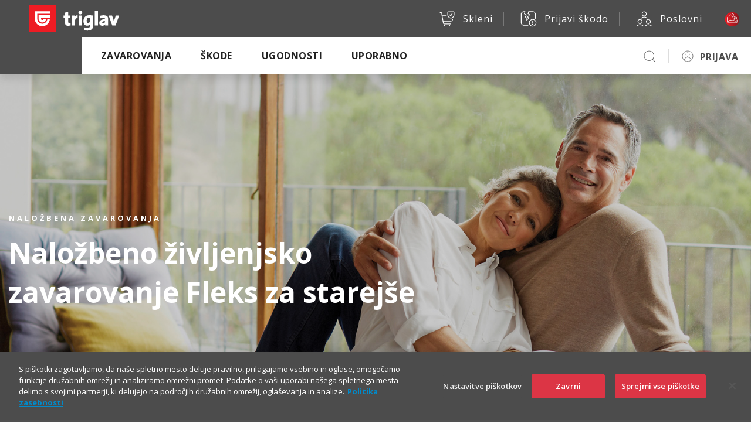

--- FILE ---
content_type: text/html; charset=UTF-8
request_url: https://www.triglav.si/zavarovanja/zasebni/nalozbena-in-pokojninska-zavarovanja/nalozbena-zavarovanja/nalozbeno-zivljenjsko-zavarovanje-fleks-za-starejse/!ut/p/z0/1VVNT-MwEP0ry2GP3jhpk4ZjKGmXlmwI_diSy8qtTXGS2sE2EcqvX7tI0BTRFqoVixQpGs_o-c34zYyVWjMrZaiiS6QoZ6jQ9k3q_bkKugEcdmEch54LkwC2L-KfA3vS7VgDK20GnAcwGcb9i1EQ2o7fMQiOiLrR0kpLpO4AZbfcmpUcl1wga4b5ahvDt8ddmCTT0SQejPqx6xoMmt3fp4GVLjhT5FFZMyXoskDVD0m_Q8owefwOZc4x0VZdoQwVC7oN3J-2Q5hE9qAbt5Pr8cQ5FLhGFRK8QixDxpBkzrSTkXrJMUNgw63Ta5jcxBJ9JBdUkQYSuKUMscWL93UtN4vtRfBIuqjg9ZywNceS5zxjlMkcfWuEv0RtHO9hduYdx6ymVZERlmkyoBnx7OAbDlMwUAq6IgLIlVB0p4DgsHUwvSVhRBkWSJeB6lswy3fnHvmfkDsmBa8YB1qAK14zLtU2SegFug2vwmHo236rB-1DSWKOkXqCNtpuXs2V4HvqEfY6_0alYL9KX4417Teqd1uQXO5OYRJ-ZgqE5eLpBT6Yy3XkweS8N3XHvWnLbztfI5dSkAeMhEZ4it0zcszm-e9lZlpVKiRIJsnuBv3VeneDbt6GJJWKsIUuI9efWYPz18sv9lt6KDrji8Fo6PiX7ocKqNHN7KHNTVabz7j0_HxzpK2nNscZUceMdu_qFCZnNoR-dDnsd9qfm0XO9UMrWr0thdf9eerDxHWigRuPzsOWc8zDay53D5iAuaZRM7pnC7TfLzIsUCVVRbbuZaYGam3QO1AB9ZBRRkH9rES-p32DL9K-641HrDJPb0A6d4tq9fug__Lk5C9c9cOq/
body_size: 308251
content:
<!doctype html>
	<html lang="sl">
	<head>
		<meta charset="utf-8">
		<meta name="viewport" content="width=device-width, initial-scale=1, shrink-to-fit=no">



		<title>Naložbeno življenjsko zavarovanje Fleks za starejše | Triglav.si</title>
<meta name="description" content="Za osebe do 80. leta starosti. Varčevanje v skladih in življenjsko zavarovanje, kombinirano s kritjem nezgodne smrti in bolnišničnega zdravljenja.">



<link rel="canonical" href='https://www.triglav.si/zavarovanja/zasebni/nalozbena-in-pokojninska-zavarovanja/nalozbena-zavarovanja/nalozbeno-zivljenjsko-zavarovanje-fleks-za-starejse/!ut/p/z0/[base64]/' />



<link href="https://fonts.googleapis.com/css?family=Open+Sans:300,400,600,700,800&amp;subset=latin-ext" rel="stylesheet">

		<link rel="preload" as="font" href="https://www.triglav.si/files/fonts/Socicon.woff2?xvgs9q" type="font/woff2" crossorigin="anonymous">
		<link rel="preload" as="font" href="https://www.triglav.si/files/fonts/Socicon.woff?xvgs9q" type="font/woff" crossorigin="anonymous">
		<link rel="preload" as="font" href="https://www.triglav.si/files/fonts/Socicon.ttf?xvgs9q" type="font/ttf" crossorigin="anonymous">

		<link rel="preload" as="font" href="https://www.triglav.si/files/fonts/icomoon.ttf?j8zlek" type="font/ttf" crossorigin="anonymous">
		<link rel="preload" as="font" href="https://www.triglav.si/files/fonts/icomoon.woff?j8zlek" type="font/woff" crossorigin="anonymous">


		<!-- jquery -->
		<script data-ot-ignore src="https://code.jquery.com/jquery-3.4.1.js"></script>



		<link rel="stylesheet" href="https://use.fontawesome.com/releases/v5.8.2/css/all.css" integrity="sha384-oS3vJWv+0UjzBfQzYUhtDYW+Pj2yciDJxpsK1OYPAYjqT085Qq/1cq5FLXAZQ7Ay" crossorigin="anonymous">
		<!-- VENDOR CSS -->

		<!-- select2 -->
		<link rel="stylesheet" href="https://cdnjs.cloudflare.com/ajax/libs/select2/4.0.7/css/select2.min.css" />
		<!-- bootstrap datepicker -->
		<link rel="stylesheet" href="https://cdnjs.cloudflare.com/ajax/libs/bootstrap-datepicker/1.9.0/css/bootstrap-datepicker3.min.css" />
		<!-- datetimepicker -->
		<link rel="stylesheet" type="text/css" href="https://cdnjs.cloudflare.com/ajax/libs/eonasdan-bootstrap-datetimepicker/4.17.47/css/bootstrap-datetimepicker.min.css" />
		<!-- slick -->
		<link rel="stylesheet" href="https://cdnjs.cloudflare.com/ajax/libs/slick-carousel/1.9.0/slick.min.css" />
		<link rel="stylesheet" href="https://cdnjs.cloudflare.com/ajax/libs/slick-carousel/1.9.0/slick-theme.min.css" />
		<!-- overlayscrollbars -->
		<link rel="stylesheet" href="https://cdnjs.cloudflare.com/ajax/libs/overlayscrollbars/1.7.1/css/OverlayScrollbars.min.css" />

		<!-- tippy.js -->
		<link rel="stylesheet" href="https://www.triglav.si/files/css/light.css" />
		<link rel="stylesheet" href="https://www.triglav.si/files/css/backdrop.css" />
		<link rel="stylesheet" href="https://www.triglav.si/files/css/shift-away.css" />


		<!-- dropzone -->
		<link rel="stylesheet" href="https://cdnjs.cloudflare.com/ajax/libs/dropzone/5.5.1/min/dropzone.min.css" />


		<link rel="stylesheet" href="/wps/contenthandler/!ut/p/digest!uPX9Kr-JEKx8lo_iSnV2gA/sp/mashup:ra:collection?soffset=0&amp;eoffset=16&amp;themeID=ZJ_PACA0KC0OOEDA0QKOGISAE1285&amp;locale=sl&amp;mime-type=text%2Fcss&amp;lm=1760946033505&amp;entry=wp_toolbar_common__0.0%3Ahead_css&amp;entry=wp_dialog_css__0.0%3Ahead_css&amp;entry=triglav_theme__0.0%3Ahead_css&amp;entry=wp_toolbar_logo__0.0%3Ahead_css&amp;entry=wp_portlet_css__0.0%3Ahead_css&amp;entry=wp_theme_simple__0.0%3Ahead_css&amp;entry=wp_toolbar_common_actionbar__0.0%3Ahead_css&amp;entry=wp_simple_contextmenu_css__0.0%3Ahead_css&amp;entry=wp_toolbar_actionbar__0.0%3Ahead_css&amp;entry=wp_draft_page_ribbon__0.0%3Ahead_css&amp;entry=wp_toolbar_sitepreview__0.0%3Ahead_css&amp;entry=wp_toolbar_moremenu__0.0%3Ahead_css&amp;entry=wp_status_bar__0.0%3Ahead_css&amp;entry=wp_toolbar_projectmenu__0.0%3Ahead_css&amp;entry=wp_oob_sample_styles__0.0%3Ahead_css" type="text/css"/><link rel="alternate" id="head_css_deferred" href="/wps/contenthandler/!ut/p/digest!uPX9Kr-JEKx8lo_iSnV2gA/sp/mashup:ra:collection?soffset=0&amp;eoffset=6&amp;themeID=ZJ_PACA0KC0OOEDA0QKOGISAE1285&amp;locale=sl&amp;mime-type=text%2Fcss&amp;lm=1574244221992&amp;entry=wp_contextmenu_css__0.0%3Ahead_css&amp;entry=wp_federated_documents_picker__0.0%3Ahead_css&amp;entry=wp_dnd_css__0.0%3Ahead_css&amp;entry=wcm_inplaceEdit__0.0%3Ahead_css&amp;entry=wp_content_targeting_cam__0.0%3Ahead_css&amp;deferred=true"/><script type="text/javascript">var djConfig={"baseUrl":"/wps/portal_dojo/v1.9/dojo/","locale":"sl","isDebug":false,"debugAtAllCosts":false,"parseOnLoad":false,"afterOnLoad":false,"has":{"dojo-bidi":true},"modulePaths":{"com":"/wps/themeModules/js/com","ibm":"/wps/themeModules/js/ibm","pagebuilder":"/wps/themeModules/modules/pagebuilder/js","portalclient":"/wps/themeModules/modules/portalclient/js","asa":"/wps/themeModules/modules/asa/js","contentmapping":"/wps/themeModules/modules/contentmapping/js","federation":"/wps/themeModules/modules/federation/js"}};djConfig.locale=djConfig.locale.replace(/_/g, "-").replace(/iw/, "he").toLowerCase();(function(){if (typeof(wpModules) == 'undefined') wpModules = {}; if (typeof(wpModules.state) == 'undefined') wpModules.state = {}; if (typeof(wpModules.state.page) == 'undefined') wpModules.state.page = {};wpModules.state.page._initial=[{"nsuri":"http://www.ibm.com/xmlns/prod/websphere/portal/publicparams","name":"selection","value":["Z6_PACA0KC0OOE650QA04IOHJ1UC7"]},{"nsuri":"http://www.ibm.com/xmlns/prod/websphere/portal/publicparams","name":"labelMappings","value":["Z6_000000000000000000000000A0","Z6_PACA0KC0OOE650QA04IOHJ1UC7","Z6_PACA0KC0OOE650QA04IOHJ1UC7","Z6_000000000000000000000000A0"]},{"nsuri":"http://www.ibm.com/xmlns/prod/datatype/content","name":"context","value":["triglav.si/index/zavarovanja/zasebni/nalozbena-in-pokojninska-zavarovanja/nalozbena-zavarovanja/nalozbeno-zivljenjsko-zavarovanje-fleks-za-starejse"]},{"nsuri":"http://www.ibm.com/xmlns/prod/websphere/portal/publicparams","name":"expansions","value":["Z6_000000000000000000000000A0","Z6_PACA0KC0OGO830QQ2TIJSK23M4","Z6_PACA0KC0OOCC00Q2FL5TDV3057","Z6_PACA0KC0OOCC00Q2FL5TDV3GQ4","Z6_PACA0KC0OOE650QA04IOHJ16M0","Z6_PACA0KC0OOEDA0QKOGISAE1287"]}];wpModules.state.page.selectionPath=['Z6_000000000000000000000000A0','Z6_PACA0KC0OOEDA0QKOGISAE1287','Z6_PACA0KC0OOCC00Q2FL5TDV3057','Z6_PACA0KC0OOCC00Q2FL5TDV3GQ4','Z6_PACA0KC0OGO830QQ2TIJSK23M4','Z6_PACA0KC0OOE650QA04IOHJ16M0','Z6_PACA0KC0OOE650QA04IOHJ1UC7'];wpModules.state.page.supportsEditMode=true;wpModules.state.page.supportsToolbar=true;wpModules.state.page.path='/wps/portal';wpModules.state.page.protectedPath='/wps/myportal';wpModules.state.page.publicPath='/wps/portal';})();</script><script type="text/javascript" src="/wps/contenthandler/!ut/p/digest!3JKaotSk_gMd0aUfF0xN-w/mashup/ra:collection?themeID=ZJ_PACA0KC0OOEDA0QKOGISAE1285&amp;locale=sl&amp;mime-type=text%2Fjavascript&amp;lm=1536756546000&amp;entry=wp_client_main__0.0%3Ahead_js&amp;entry=wp_client_ext__0.0%3Ahead_js&amp;entry=wp_client_logging__0.0%3Ahead_js&amp;entry=wp_client_tracing__0.0%3Ahead_js&amp;entry=wp_modules__0.0%3Ahead_js&amp;entry=wp_photon_dom__0.0%3Ahead_js&amp;entry=wp_toolbar_common__0.0%3Ahead_js&amp;entry=wp_dialog_util__0.0%3Ahead_js&amp;entry=wp_dialog_draggable__0.0%3Ahead_js&amp;entry=wp_dialog_main__0.0%3Ahead_js&amp;entry=wp_a11y__0.0%3Ahead_js&amp;entry=wp_state_page__0.0%3Ahead_js&amp;entry=wp_client_selector__0.0%3Ahead_js&amp;entry=wp_theme_utils__0.0%3Ahead_js&amp;entry=wp_toolbar_viewframe_validator__0.0%3Ahead_js"></script><link rel="alternate" id="head_js_deferred" href="/wps/contenthandler/!ut/p/digest!3JKaotSk_gMd0aUfF0xN-w/mashup/ra:collection?themeID=ZJ_PACA0KC0OOEDA0QKOGISAE1285&amp;locale=sl&amp;mime-type=text%2Fjavascript&amp;lm=1536756542000&amp;entry=dojo_19__0.0%3Ahead_js&amp;entry=dojo_app_19__0.0%3Ahead_js&amp;entry=dojo_fx_19__0.0%3Ahead_js&amp;entry=dojo_dom_19__0.0%3Ahead_js&amp;entry=dojo_dnd_basic_19__0.0%3Ahead_js&amp;entry=dojo_data_19__0.0%3Ahead_js&amp;entry=dojo_selector_lite_19__0.0%3Ahead_js&amp;entry=dijit_19__0.0%3Ahead_js&amp;entry=dojo_dnd_ext_19__0.0%3Ahead_js&amp;entry=dijit_layout_basic_19__0.0%3Ahead_js&amp;entry=dojox_layout_basic_19__0.0%3Ahead_js&amp;entry=dijit_menu_19__0.0%3Ahead_js&amp;entry=dojo_fmt_19__0.0%3Ahead_js&amp;entry=dijit_tree_19__0.0%3Ahead_js&amp;entry=wp_dnd_namespace__0.0%3Ahead_js&amp;entry=wp_dnd_source__0.0%3Ahead_js&amp;entry=dijit_layout_ext_19__0.0%3Ahead_js&amp;entry=dijit_form_19__0.0%3Ahead_js&amp;entry=wp_client_dnd__0.0%3Ahead_js&amp;entry=wp_contextmenu_js__0.0%3Ahead_js&amp;entry=wp_dnd_target__0.0%3Ahead_js&amp;entry=wp_dnd_util__0.0%3Ahead_js&amp;entry=wcm_inplaceEdit__0.0%3Ahead_js&amp;deferred=true"/><link id="gc.S66cYlT4" rel="alternate" href="https://www.triglav.si/wps/portal/triglav.si/zavarovanja/zasebni/nalozbena-in-pokojninska-zavarovanja/nalozbena-zavarovanja/nalozbeno-zivljenjsko-zavarovanje-fleks-za-starejse/!ut/p/z0/[base64]/"><script type="text/javascript">(function() {
	var element = document.getElementById("gc.S66cYlT4");
	if (element) {
		wpModules.theme.WindowUtils.baseURL.resolve(element.href);
	}
}());</script><style id="layout-wstate-styles"></style>
<link rel="stylesheet" href="https://skleni.triglav.si/triglav-web-static/seamless/latest/app.css">


<style>
.wc-container.intro {
	min-height: 270px !important;
}

.wc-container.intro > .button {
	margin-top: 10px !important;
	margin: 10px;
}
</style>
<link href="https://www.triglav.si/files/favicon.ico" rel="shortcut icon" type="image/x-icon" />
		

<!-- OneTrust Cookies Consent Notice start for triglav.si -->
<script type="text/javascript" src="https://cdn.cookielaw.org/consent/bc4e7111-2187-434e-8d5c-e6c039467a3f/OtAutoBlock.js" ></script>
<script src="https://cdn.cookielaw.org/scripttemplates/otSDKStub.js"  type="text/javascript" charset="UTF-8" data-domain-script="bc4e7111-2187-434e-8d5c-e6c039467a3f" ></script>
<script type="text/javascript">
function OptanonWrapper() { }
</script>
<!-- OneTrust Cookies Consent Notice end for triglav.si -->

<script>
    function d365mktConfigureTracking() {
         return {Anonymize: true};
    }
</script>

<meta name="google-site-verification" content="pPOEAVaj9VK4S7VGdwjSidF2DYKtQK6JaeNDk2H5z5o" />

<!-- Hotjar Tracking Code for _Triglav.si -->
<script>

(function(h,o,t,j,a,r){
	h.hj=h.hj||function(){(h.hj.q=h.hj.q||[]).push(arguments)};
	h._hjSettings={hjid:55944,hjsv:6};
	a=o.getElementsByTagName('head')[0];
	r=o.createElement('script');r.async=1;
	r.src=t+h._hjSettings.hjid+j+h._hjSettings.hjsv;
	a.appendChild(r);
})(window,document,'https://static.hotjar.com/c/hotjar-','.js?sv=');

</script>
<!-- Google Tag Manager -->
<script>(function(w,d,s,l,i){w[l]=w[l]||[];w[l].push({'gtm.start':
new Date().getTime(),event:'gtm.js'});var f=d.getElementsByTagName(s)[0],
j=d.createElement(s),dl=l!='dataLayer'?'&l='+l:'';j.async=true;j.src=
'https://www.googletagmanager.com/gtm.js?id='+i+dl;f.parentNode.insertBefore(j,f);
})(window,document,'script','dataLayer','GTM-NBNXHXT');</script>
<!-- End Google Tag Manager -->

<script type="text/javascript">
	// add only on homepage
	if (window.location.hostname === 'www.triglav.si' && window.location.pathname === '/') {

		var script = document.createElement('script');
		script.type = 'application/ld+json';

		var jsonLd = {
			"@context": "http://schema.org",
			"@type": "WebSite",
			"name": "Zavarovalnica Triglav",
			"alternateName": "Zavarovalnica Triglav, d.d.",
			"inLanguage": "sl-SI",
			"url": "https://www.triglav.si",
			"sameAs": [
			"https://www.facebook.com/TriglavGroup/",
			"https://www.instagram.com/triglavgroup/",
			"https://www.linkedin.com/company/zavarovalnica-triglav",
			"https://ljse.si/en/papir-311/310?isin=SI0021111651"
			],
			"potentialAction": {
				"@type": "SearchAction",
				"target": "https://www.triglav.si/rezultati?search_query={search_term_string}",
				"query-input": "required name=search_term_string"
			}
		};

		script.text = JSON.stringify(jsonLd);
		document.head.appendChild(script);
	}
</script>




</head>

<body class="s-sidebar-scroll">
	<!-- Google Tag Manager (noscript) -->
<noscript><iframe src="https://www.googletagmanager.com/ns.html?id=GTM-NBNXHXT"
height="0" width="0" style="display:none;visibility:hidden"></iframe></noscript>
<!-- End Google Tag Manager (noscript) -->
<style type="text/css">

.s-header {
    opacity: 0;
    position: absolute;
}

</style>

<script type="text/javascript">
      if(document.URL.indexOf("https://www.triglav.si/ugodnosti/triglav-komplet") >= 0){ 
      document.body.classList.add('layout-triglavkomplet');
    }

</script>




<style type="text/css">
/* FOR WHATSAPP */
.helpdesk li.helpdesk-phone {
  width: unset !important;
}
</style>



<!-- BEGIN: Header -->
  <div class="s-header user-guest"> <!-- user-guest || loggedIn -->
    <style>
      header .language {
        display: none !important;
      }
    </style>
    <header class="main-header s-relative" style="position:fixed !important;"><!-- position:fixed !important here so it is applied asap -->
    

      <div class="helpdesk s-helpdesk-gradient" style="padding-bottom: 5px;">
        <div class="helpdesk-dropdown">
          <ul>
            <li><a href="https://www.triglav.si/pisite-nam" ><img class="s-icon  s-icon-white" src="https://skleni.triglav.si/triglav-web-static/seamless/latest/images/icons/ui/icon-envelope-closed-big.svg" />Piši nam</a></li>

            <li><a href="https://zastopniki.triglav.si" ><img class="s-icon  s-icon-white" src="https://skleni.triglav.si/triglav-web-static/seamless/latest/images/icons/ui/icon-person_m.svg" />Naroči zastopnika</a></li>

            <li class="helpdesk-phone"><a class="s-contact-link" href="tel:080555555"><img src="https://skleni.triglav.si/triglav-web-static/seamless/latest/images/header/brackets.svg" /><span class="text">080 555 555</span></a><a class="s-contact-link-text" href="tel:080 555 555">Informacije</a>
            </li>

            <li class="helpdesk-phone"><a class="s-contact-link" href="tel:0802864"><img src="https://skleni.triglav.si/triglav-web-static/seamless/latest/images/header/brackets.svg" /><span class="text">080 28 64</span></a><a class="s-contact-link-text" href="tel:080 28 64">Asistenca</a>
            </li>

            <li class="helpdesk-phone"><a href="https://wa.me/38615882000"  class="s-contact-link-text">
              <?xml version="1.0"?><svg xmlns="http://www.w3.org/2000/svg" viewBox="0 0 50 50" width="25px" height="25px"><path d="M25,2C12.318,2,2,12.318,2,25c0,3.96,1.023,7.854,2.963,11.29L2.037,46.73c-0.096,0.343-0.003,0.711,0.245,0.966 C2.473,47.893,2.733,48,3,48c0.08,0,0.161-0.01,0.24-0.029l10.896-2.699C17.463,47.058,21.21,48,25,48c12.682,0,23-10.318,23-23 S37.682,2,25,2z M36.57,33.116c-0.492,1.362-2.852,2.605-3.986,2.772c-1.018,0.149-2.306,0.213-3.72-0.231 c-0.857-0.27-1.957-0.628-3.366-1.229c-5.923-2.526-9.791-8.415-10.087-8.804C15.116,25.235,13,22.463,13,19.594 s1.525-4.28,2.067-4.864c0.542-0.584,1.181-0.73,1.575-0.73s0.787,0.005,1.132,0.021c0.363,0.018,0.85-0.137,1.329,1.001 c0.492,1.168,1.673,4.037,1.819,4.33c0.148,0.292,0.246,0.633,0.05,1.022c-0.196,0.389-0.294,0.632-0.59,0.973 s-0.62,0.76-0.886,1.022c-0.296,0.291-0.603,0.606-0.259,1.19c0.344,0.584,1.529,2.493,3.285,4.039 c2.255,1.986,4.158,2.602,4.748,2.894c0.59,0.292,0.935,0.243,1.279-0.146c0.344-0.39,1.476-1.703,1.869-2.286 s0.787-0.487,1.329-0.292c0.542,0.194,3.445,1.604,4.035,1.896c0.59,0.292,0.984,0.438,1.132,0.681 C37.062,30.587,37.062,31.755,36.57,33.116z" fill="white"/></svg>&nbsp;&nbsp;WhatsApp
            </a></li>

            <li class="helpdesk-phone"><a href="viber://chat?service=32005" title="" target="" class="s-contact-link-text">
              <?xml version="1.0" encoding="UTF-8"?><svg id="Layer_1" data-name="Layer 1" xmlns="http://www.w3.org/2000/svg" width="25" height="25" viewBox="0 0 25 25"><defs><style>.cls-1 {fill: #fff;fill-rule: evenodd;}</style></defs><path class="cls-1" d="M23.07,5.74c-.42-.99-1.03-1.89-1.79-2.66-.77-.77-1.66-1.37-2.66-1.79-.61-.26-1.25-.44-1.9-.55h-.05c-.43-.07-.87-.1-1.31-.1h-5.69c-1.13,0-2.22.22-3.25.66-.99.42-1.89,1.03-2.66,1.79-.77.77-1.37,1.66-1.79,2.66-.44,1.03-.66,2.13-.66,3.25v3.83c0,1.7.51,3.35,1.49,4.75.77,1.11,1.79,2.01,2.97,2.64.24.13.49.24.74.35h0c.06.02.12.05.17.07h0l-.04,2.74h0v.02c0,.39.23.73.55.91h0c.09.02.18.04.27.04.29,0,.57-.12.77-.34l2.55-2.83h4.55c1.13,0,2.22-.22,3.25-.66.99-.42,1.89-1.03,2.66-1.79.77-.77,1.37-1.66,1.79-2.66.44-1.03.66-2.13.66-3.25v-3.83c0-1.13-.22-2.22-.66-3.25,0,0,.04,0,.04,0ZM7.49,23.5h0c-.08,0-.16-.06-.16-.16l.05-2.47.04-1.76h0v-.02c-.06-.02-.12-.04-.18-.07-.21-.08-.42-.18-.63-.29-.02,0-.04-.02-.05-.03-2.1-1.12-3.53-3.34-3.53-5.87v-3.82c0-3.67,3-6.67,6.67-6.67h5.68c.36,0,.71.03,1.05.08,3.17.51,5.61,3.27,5.61,6.57v3.82c0,3.67-3,6.67-6.67,6.67h-4.18l-1.54,1.7-2.03,2.25s-.04.03-.06.04c-.02,0-.04.01-.06.01h0v.02h0Z"/><path class="cls-1" d="M17.09,13.72c-.27-.15-1.58-.86-1.83-.96s-.43-.15-.62.11c-.19.27-.74.86-.9,1.04-.31.33-.92-.11-1.27-.3-.39-.22-.91-.56-1.47-1.09-.78-.75-1.3-1.67-1.45-1.94-.23-.43.57-.92.81-1.38.01-.03.03-.05.04-.08.1-.18.06-.34,0-.48-.06-.14-.56-1.5-.76-2.05-.26-.7-1.42-.65-1.86-.21-.26.26-.99.9-1.04,2.24-.05,1.34.88,2.67,1.01,2.86.13.19,1.77,3.09,4.5,4.29,1.61.71,2.9,1.36,4.46.3.31-.21.57-.46.68-.73.25-.63.27-1.17.21-1.29-.06-.12-.24-.19-.51-.34h0Z"/><path class="cls-1" d="M12.07,6.35c-.18,0-.34-.13-.34-.32,0-.18.13-.34.32-.34.26-.01.51,0,.75.01,1.38.11,2.59.68,3.46,1.56.88.88,1.43,2.08,1.48,3.44,0,.23,0,.46-.01.69-.01.18-.17.32-.36.3-.18-.01-.32-.17-.3-.36.02-.21.02-.41.01-.61-.05-1.18-.52-2.23-1.29-3-.77-.77-1.83-1.27-3.05-1.37-.22-.02-.45-.02-.67-.01h0Z"/><path class="cls-1" d="M12.71,7.65c-.18-.03-.31-.19-.28-.38.03-.18.19-.31.38-.28.98.14,1.84.58,2.47,1.21s1.05,1.47,1.15,2.42c.02.18-.11.34-.3.36-.18.02-.34-.11-.36-.3-.08-.79-.43-1.49-.96-2.02-.53-.54-1.26-.9-2.1-1.03h0s0,.02,0,.02Z"/><path class="cls-1" d="M12.79,9.04c-.17-.06-.27-.24-.21-.42.06-.17.24-.27.42-.21.53.17.92.38 1.22.69.3.31.51.7.71,1.24.06.17-.03.36-.2.42s-.36-.03-.42-.2c-.16-.45-.33-.77-.56-1-.22-.23-.53-.39-.96-.53h0Z"/></svg>
              &nbsp;&nbsp;Viber
            </a></li>

          </ul>
          <div class="dropdown-close"><img class="s-icon  s-icon-small s-icon-white" src="https://skleni.triglav.si/triglav-web-static/seamless/latest/images/icons/ui-x-small.svg" /></div>
        </div>
      </div>
      <div class="top-bar">
        <div class="logo"><a href="https://www.triglav.si" ><img class="logo-img" src="https://skleni.triglav.si/triglav-web-static/seamless/latest/images/logos/logo-dark-triglav2.svg" id="logo-img" /></a></div>
        <div class="side-links">
          
          <a class="link" href="https://www.triglav.si/skleni"><img class="s-icon  s-icon-white" src="https://skleni.triglav.si/triglav-web-static/seamless/latest/images/icons/ui-cart-yes.svg" /><span class="text">Skleni</span></a>

          <a href="https://skleni.triglav.si/TriglavSkodeFnol"  class="link"><img class="s-icon  s-icon-white" src="https://skleni.triglav.si/triglav-web-static/seamless/latest/images/icons/ui-damage-report.svg" /><span class="text">Prijavi škodo</span></a>

          <a class="link" href="https://www.triglav.si/poslovni"><img class="s-icon  s-icon-white" src="https://skleni.triglav.si/triglav-web-static/seamless/latest/images/icons/content-other-business-poslovni.svg" /><span class="text">Poslovni</span></a>

          <div class="language link">
            <div class="dropdown"><button class="s-btn s-btn-secondary dropdown-toggle" id="dropdownMenuButton1" type="button" data-toggle="dropdown" aria-expanded="false"><span class="s-icon"></span><span class="label">SLO</span></button>
              <ul class="dropdown-menu" aria-labelledby="dropdownMenuButton1">
                <li class="lang-item"><span class="s-icon code-en"></span><a href="#">ENG</a></li>
                <li class="lang-item"><span class="s-icon code-de"></span><a href="#">GER</a></li>
              </ul>
            </div>
          </div><a class="s-btn s-btn-red s-btn-icon-only link" href="#"><span class="s-custom-icons text ci-help-bubble bubble-alt"></span></a>
        </div>
      </div>
      <div class="navbar-wrap">
        <div class="navbar"><button class="navbar-toggler"><span class="navbar-icon"></span></button>
          <div class="nav-more-dropdown nav-more-dropdown-main">
            <div class="dropdown"><a class="dropdown-toggle" id="navMoreDropdown" type="button" data-toggle="dropdown" aria-expanded="false" data-boundary="window"></a>
              <ul class="dropdown-menu dropdown-menu-right"></ul>
            </div>
          </div>
          <div class="nav-more-dropdown nav-more-dropdown-personalized">
            <div class="dropdown"><a class="dropdown-toggle" id="navMoreDropdown" type="button" data-toggle="dropdown" aria-expanded="false" data-boundary="window"></a>
              <ul class="dropdown-menu dropdown-menu-right"></ul>
            </div>
          </div>
          <div class="navbar-collapse">
            <ul class="navbar-nav">
              <li class="nav-item"><a class="nav-link" href="#">Zavarovanja</a>
                <ul class="dropdown depth2">
                 <!-- vozila --> 
                    <li class="has-dropdown">
	<a href="#"><span>Vozila</span></a>
	<ul class="dropdown depth3">
		<li><a class="s-btn s-btn-small s-btn-transparent s-btn-transparent-inverse" href="https://www.triglav.si/zavarovanja/zasebni/zavarovanje-vozil">Vozila</a></li>
		<li>
			<a href="#"><img class="s-icon  s-icon-black" src="https://skleni.triglav.si/triglav-web-static/seamless/latest/images/icons/ui/icon-car.svg" /><span>Avtomobil</span></a>
			<ul class="dropdown depth4">
				<li><a class="s-btn s-btn-small s-btn-transparent s-btn-transparent-inverse" href="https://www.triglav.si/zavarovanja/zasebni/zavarovanje-vozil/zavarovanje-avtomobila">Avtomobil</a></li>
				<li><a href="https://www.triglav.si/zavarovanja/zasebni/zavarovanje-vozil/zavarovanje-avtomobila/paketi-avtomobilskih-zavarovanj" title="" target=""><span>Paketi avtomobilskih zavarovanj</span></a></li>
				<li><a href="https://www.triglav.si/zavarovanja/zasebni/zavarovanje-vozil/zavarovanje-avtomobila/zavarovanje-avtomobilske-odgovornosti-ao" title="" target=""><span>Avtomobilska odgovornost (AO)</span></a></li>
				<li><a href="https://www.triglav.si/zavarovanja/zasebni/zavarovanje-vozil/zavarovanje-avtomobila/zavarovanje-voznika-ao-plus" title="" target=""><span>Zavarovanje voznika (AO plus)</span></a></li>
				<li><a href="https://www.triglav.si/zavarovanja/zasebni/zavarovanje-vozil/zavarovanje-avtomobila/zavarovanje-avtomobilskega-kaska" title="" target=""><span>Kasko</span></a></li>		
				<li><a href="https://www.triglav.si/zavarovanja/zasebni/zavarovanje-vozil/zavarovanje-avtomobila/zavarovanje-avtomobilske-asistence" title="" target=""><span>Asistenca</span></a></li>
				<li><a href="https://www.triglav.si/zavarovanja/zasebni/zavarovanje-vozil/zavarovanje-avtomobila/nezgodno-zavarovanje-voznika-in-potnikov" title="" target=""><span>Nezgoda voznika in potnikov </span></a></li>
				<li><a href="https://www.triglav.si/zavarovanja/zasebni/zavarovanje-vozil/zavarovanje-avtomobila/zavarovanje-avtomobilske-in-pravne-pomoci" title="" target=""><span>Avtomobilska in pravna pomoč</span></a></li>
				<li><a href="https://www.triglav.si/zavarovanja/zasebni/zavarovanje-vozil/zavarovanje-avtomobila/zavarovanje-rehabilitacije-po-nesreci-v-prometu" title="" target=""><span>Rehabilitacija po nesreči v prometu</span></a></li>
			</ul>
		</li>
		<li><a href="https://www.triglav.si/zavarovanja/zasebni/zavarovanje-vozil/zavarovanje-mladi-voznik"><img class="s-icon  s-icon-black" src="https://skleni.triglav.si/triglav-web-static/seamless/latest/images/icons/content-transport-car-person.svg" /><span>Mladi voznik</span></a></li>
		<li><a href="https://www.triglav.si/zavarovanja/zasebni/zavarovanje-vozil/zavarovanje-motorja"><img class="s-icon  s-icon-black" src="https://skleni.triglav.si/triglav-web-static/seamless/latest/images/icons/ui/icon-motorbike.svg" /><span>Motor</span></a></li>
		<li><a href="https://www.triglav.si/zavarovanja/zasebni/zavarovanje-vozil/zavarovanje-avtodoma"><img class="s-icon  s-icon-black" src="https://skleni.triglav.si/triglav-web-static/seamless/latest/images/icons/ui/icon-motorhome.svg" /><span>Avtodom</span></a></li>
		<li><a href="https://www.triglav.si/zavarovanja/zasebni/zavarovanje-vozil/zavarovanje-mikro-mobilnosti"><img class="s-icon  s-icon-black" src="https://skleni.triglav.si/triglav-web-static/seamless/latest/images/icons/ui/icon-cyclist.svg" /><span>Kolo, e-kolo, e-skiro …</span></a></li>
		<li>
			<a href="#"><img class="s-icon  s-icon-black" src="https://skleni.triglav.si/triglav-web-static/seamless/latest/images/icons/ui/icon-boat.svg" /><span>Vodna plovila</span></a>
			<ul class="dropdown depth4">
				<li><a class="s-btn s-btn-small s-btn-transparent s-btn-transparent-inverse" href="https://www.triglav.si/zavarovanja/zasebni/zavarovanje-vozil/zavarovanje-vodnih-plovil">Vodna plovila</a></li>
				<li><a href="https://www.triglav.si/zavarovanja/zasebni/zavarovanje-vozil/zavarovanje-vodnih-plovil/zavarovanje-odgovornosti-lastnika-vodnega-plovila" title="" target=""><span>Odgovornost</span></a></li>
				<li><a href="https://www.triglav.si/zavarovanja/zasebni/zavarovanje-vozil/zavarovanje-vodnih-plovil/kasko-zavarovanje-vodnih-plovil" title="" target=""><span>Kasko</span></a></li>
				<li><a href="https://www.triglav.si/zavarovanja/zasebni/zavarovanje-vozil/zavarovanje-vodnih-plovil/kasko-zavarovanje-vodnih-plovil-plus" title="" target=""><span>Kasko Plus</span></a></li>
				<li><a href="https://www.triglav.si/zavarovanja/zasebni/zavarovanje-vozil/zavarovanje-vodnih-plovil/zavarovanje-asistence-za-vodna-plovila" title="" target=""><span>Asistenca</span></a></li>
			</ul>
		</li>
		<li>
			<a href="#"><img class="s-icon  s-icon-black" src="https://skleni.triglav.si/triglav-web-static/seamless/latest/images/icons/ui/icon-airplane.svg" /><span>Zrakoplovi</span></a>
			<ul class="dropdown depth4">
				<li><a class="s-btn s-btn-small s-btn-transparent s-btn-transparent-inverse" href="https://www.triglav.si/zavarovanja/zasebni/zavarovanje-vozil/zavarovanje-zrakoplovov">Zrakoplovi</a></li>
				<li><a href="https://www.triglav.si/zavarovanja/zasebni/zavarovanje-vozil/zavarovanje-zrakoplovov/zavarovanje-odgovornosti-lastnika-zrakoplova" title="" target=""><span>Odgovornost</span></a></li>
				<li><a href="https://www.triglav.si/zavarovanja/zasebni/zavarovanje-vozil/zavarovanje-zrakoplovov/kasko-zavarovanje-zrakoplova" title="" target=""><span>Kasko</span></a></li>
			</ul>
		</li>
	</ul>
</li>

                <!-- dom -->
            <li class="has-dropdown">
	<a href="#"><span>Dom</span></a>
	<ul class="dropdown depth3">
		<li><a class="s-btn s-btn-small s-btn-transparent s-btn-transparent-inverse" href="https://www.triglav.si/zavarovanja/zasebni/zavarovanja-za-dom">Dom</a></li>
		<li><a href="https://www.triglav.si/zavarovanja/zasebni/zavarovanja-za-dom/zavarovanje-doma"><img class="s-icon  s-icon-black" src="https://skleni.triglav.si/triglav-web-static/seamless/latest/images/icons/ui/icon-house.svg" /><span>Hiša, stanovanje in oprema</span></a></li>
		<li><a href="https://www.triglav.si/zavarovanja/zasebni/zavarovanja-za-dom/zavarovanje-naprav"><img class="s-icon  s-icon-black" src="https://skleni.triglav.si/triglav-web-static/seamless/latest/images/icons/content-other-electric-cord.svg" /><span>Nove naprave (bela tehnika, telefoni, računalniki …)</span></a></li>
		<li><a href="https://www.triglav.si/zavarovanja/zasebni/zavarovanja-za-dom/zavarovanje-medicinskih-pripomockov"><img class="s-icon  s-icon-black" src="https://skleni.triglav.si/triglav-web-static/seamless/latest/images/icons/content-health-hearing-aid.svg" /><span>Medicinski pripomočki (slušni aparati, inhalatorji …)</span></a></li>
	</ul>
</li>
                  
          <!-- zivljenje -->
             <li class="has-dropdown">
	<a href="#"><span>Življenje in nezgoda</span></a>
	<ul class="dropdown depth3">
		<li><a class="s-btn s-btn-small s-btn-transparent s-btn-transparent-inverse" href="https://www.triglav.si/zavarovanja/zasebni/zivljenjska-in-nezgodna-zavarovanja">Življenje in nezgoda</a></li>
		<li>
			<a href="#"><img class="s-icon s-icon-black" src="https://skleni.triglav.si/triglav-web-static/seamless/latest/images/icons/ui/icon-heart.svg" /><span>Življenje</span></a>
			<ul class="dropdown depth4" style="">
				<li><a class="s-btn s-btn-small s-btn-transparent s-btn-transparent-inverse" href="https://www.triglav.si/zavarovanja/zasebni/zivljenjska-in-nezgodna-zavarovanja/zivljenjska-zavarovanja">Življenje</a></li>
				<li><a href="https://www.triglav.si/zavarovanja/zasebni/zivljenjska-in-nezgodna-zavarovanja/zivljenjska-zavarovanja/zivljenjsko-zavarovanje-lajf"><span>Mladi</span></a></li>
				<li><a href="https://www.triglav.si/zavarovanja/zasebni/zivljenjska-in-nezgodna-zavarovanja/zivljenjska-zavarovanja/zivljenjsko-zavarovanje-za-primer-smrti"><span>Delovno aktivni</span></a></li>
				<li><a href="https://www.triglav.si/zavarovanja/zasebni/zivljenjska-in-nezgodna-zavarovanja/zivljenjska-zavarovanja/zivljenjsko-zavarovanje-jesen-zivljenja"><span>Starejši</span></a></li>
			</ul>
		</li>
		<li>
			<a href="#"><img class="s-icon s-icon-black" src="https://skleni.triglav.si/triglav-web-static/seamless/latest/images/icons/ui/icon-fall.svg" /><span>Nezgoda</span></a>
			<ul class="dropdown depth4" style="">
				<li><a class="s-btn s-btn-small s-btn-transparent s-btn-transparent-inverse" href="https://www.triglav.si/zavarovanja/zasebni/zivljenjska-in-nezgodna-zavarovanja/nezgodna-zavarovanja">Nezgoda</a></li>
				<li><a href="https://www.triglav.si/zavarovanja/zasebni/zivljenjska-in-nezgodna-zavarovanja/nezgodna-zavarovanja/nezgodno-zavarovanje-otrok-in-mladih"><span>Otroci in mladi</span></a></li>
				<li><a href="https://www.triglav.si/zavarovanja/zasebni/zivljenjska-in-nezgodna-zavarovanja/nezgodna-zavarovanja/individualno-nezgodno-zavarovanje"><span>Delovno aktivni</span></a></li>
				<li><a href="https://www.triglav.si/zavarovanja/zasebni/zivljenjska-in-nezgodna-zavarovanja/nezgodna-zavarovanja/nezgodno-zavarovanje-starejsih"><span>Starejši</span></a></li>
				<li><a href="https://www.triglav.si/zavarovanja/zasebni/zivljenjska-in-nezgodna-zavarovanja/nezgodna-zavarovanja/nezgodno-zavarovanje-sportnikov"><span>Športniki</span></a></li>
			</ul>
		</li>
	</ul>
</li>
                  
          
          <!-- nalozbe in pokojnina -->
              <li class="has-dropdown">
  <a href="#"><span>Naložbe in pokojnina</span></a>
  <ul class="dropdown depth3">
    <li><a class="s-btn s-btn-small s-btn-transparent s-btn-transparent-inverse" href="https://www.triglav.si/zavarovanja/zasebni/nalozbena-in-pokojninska-zavarovanja">Naložbe in pokojnina</a></li>
    <li>
      <a href="#"><img class="s-icon  s-icon-black" src="https://skleni.triglav.si/triglav-web-static/seamless/latest/images/icons/content-finance-business-piggybank.svg" /><span>Naložbe</span></a>
      <ul class="dropdown depth4">
        <li><a class="s-btn s-btn-small s-btn-transparent s-btn-transparent-inverse" href="https://www.triglav.si/zavarovanja/zasebni/nalozbena-in-pokojninska-zavarovanja/nalozbena-zavarovanja">Naložbe</a></li>
        <li><a href="https://www.triglav.si/zavarovanja/zasebni/nalozbena-in-pokojninska-zavarovanja/nalozbena-zavarovanja/fleksi" title="" target=""><span>Naložbe, povezane s trajnostnostjo</span></a></li>
        <li><a href="https://www.triglav.si/zavarovanja/zasebni/nalozbena-in-pokojninska-zavarovanja/nalozbena-zavarovanja/nalozbeno-zivljenjsko-zavarovanje-i-fleks">Naložbeno življenjsko zavarovanje i.fleks</a></li>
        <li><a href="https://www.triglav.si/zavarovanja/zasebni/nalozbena-in-pokojninska-zavarovanja/nalozbena-zavarovanja/dodatna-vplacila-v-nalozbena-zavarovanja-iz-pretekle-ponudbe">Dodatna vplačila v naložbena zavarovanja iz pretekle ponudbe</a></li>
      </ul>
    </li>
    <li>
      <a href="#"><img class="s-icon  s-icon-black" src="https://skleni.triglav.si/triglav-web-static/seamless/latest/images/icons/ui/icon-umbrella.svg" /><span>Pokojnina</span></a>
      <ul class="dropdown depth4">
        <li><a class="s-btn s-btn-small s-btn-transparent s-btn-transparent-inverse" href="https://www.triglav.si/zavarovanja/zasebni/nalozbena-in-pokojninska-zavarovanja/pokojninska-zavarovanja">Pokojnina</a></li>
        <li><a href="https://www.triglav.si/zavarovanja/zasebni/nalozbena-in-pokojninska-zavarovanja/pokojninska-zavarovanja/individualno-prostovoljno-dodatno-pokojninsko-zavarovanje" title="" target=""><span>Prostovoljno dodatno pokojninsko zavarovanje</span></a></li>
        <li><a href="https://www.triglav.si/zavarovanja/zasebni/nalozbena-in-pokojninska-zavarovanja/pokojninska-zavarovanja/rentno-zavarovanje-s-placilom-enkratne-premije">Rentno s plačilom enkratne premije</a></li>
      </ul>
    </li>
  </ul>
</li>
                  
          
          <!-- zdravje -->
              <li class="has-dropdown"><a href="#"><span>Zdravje</span></a>
	<ul class="dropdown depth3">

		<li><a class="s-btn s-btn-small s-btn-transparent s-btn-transparent-inverse" href="https://www.triglav.si/zavarovanja/zasebni/zdravstvena-zavarovanja">Zdravje</a></li>

		<li>
			<a href="#"><img class="s-icon  s-icon-black" src="https://skleni.triglav.si/triglav-web-static/seamless/latest/images/icons/content-health-stethoscope.svg" /><span>Specialisti</span></a>
			<ul class="dropdown depth4">
                <li><a class="s-btn s-btn-small s-btn-transparent s-btn-transparent-inverse" href="https://www.triglav.si/zavarovanja/zasebni/zdravstvena-zavarovanja/zavarovanje-specialisti">Specialisti</a></li>
				<li><a href="https://www.triglav.si/zavarovanja/zasebni/zdravstvena-zavarovanja/zavarovanje-specialisti/zavarovanje-specialisti-in-specialisti-plus" title="" target=""><span>Specialisti in Specialisti+</span></a></li>
				<li><a href="https://www.triglav.si/zavarovanja/zasebni/zdravstvena-zavarovanja/zavarovanje-specialisti/zavarovanje-specialisti-nezgoda" title="" target=""><span>Specialisti Nezgoda</span></a></li>
            </ul>
		</li>

		<li><a href="https://www.triglav.si/zavarovanja/zasebni/zdravstvena-zavarovanja/zavarovanje-zobje-in-zobje-plus" title="" target=""><img class="s-icon  s-icon-black" src="https://skleni.triglav.si/triglav-web-static/seamless/latest/images/icons/content-health-teeth.svg" /><span>Zobje in Zobje+ </span></a></li>

		<li><a href="https://www.triglav.si/zavarovanja/zasebni/zdravstvena-zavarovanja/zavarovanje-zdravnik-360" title="" target=""><img class="s-icon  s-icon-black" src="https://skleni.triglav.si/triglav-web-static/seamless/latest/images/icons/content-health-medical-advice-simple.svg" /><span>Zdravnik 360</span></a></li>

		<li><a href="https://www.triglav.si/zavarovanja/zasebni/zdravstvena-zavarovanja/zavarovanje-operacije" title="" target=""><img class="s-icon  s-icon-black" src="https://skleni.triglav.si/triglav-web-static/seamless/latest/images/icons/content-health-hearthrate-monitor.svg" /><span>Operacije</span></a></li>

		<li><a href="https://www.triglav.si/zavarovanja/zasebni/zdravstvena-zavarovanja/zavarovanje-za-primer-smrti-zaradi-nezgode" title="" target=""><img class="s-icon  s-icon-black" src="https://skleni.triglav.si/triglav-web-static/seamless/latest/images/icons/content-life-heartrate-heart.svg" /><span>Smrt zaradi nezgode </span></a></li>

	</ul>
</li>
                  
          
          <!-- prosti cas -->
              <li class="has-dropdown">
	<a href="#"><span>Potovanje</span></a>
	<ul class="dropdown depth3">
		<li><a class="s-btn s-btn-small s-btn-transparent s-btn-transparent-inverse" href="https://www.triglav.si/zavarovanja/zasebni/potovanje">Potovanje</a></li>
		<li><a href="https://www.triglav.si/zavarovanja/zasebni/potovanje/zavarovanje-potovanj-v-tujino"><img class="s-icon  s-icon-black" src="https://skleni.triglav.si/triglav-web-static/seamless/latest/images/icons/ui/icon-suitcase.svg" /><span>Potovanje v tujino</span></a></li>
		<li><a href="https://www.triglav.si/zavarovanja/zasebni/potovanje/zavarovanje-odpovedi-turisticnih-potovanj"><img class="s-icon  s-icon-black" src="https://skleni.triglav.si/triglav-web-static/seamless/latest/images/icons/ui/icon-suitcasecrossed.svg" /><span>Odpoved potovanj</span></a></li>
	</ul>
</li>
                  
          
          <!-- osebe -->
              <li class="has-dropdown">
	<a href="#"><span>Odgovornost in pravna zaščita</span></a>
	<ul class="dropdown depth3">
		<li><a class="s-btn s-btn-small s-btn-transparent s-btn-transparent-inverse" href="https://www.triglav.si/zavarovanja/zasebni/odgovornost-in-pravna-zascita">Odgovornost in pravna zaščita</a></li>
		<li><a href="https://www.triglav.si/zavarovanja/zasebni/odgovornost-in-pravna-zascita/paketno-zavarovanje-osebne-zascite"><img class="s-icon  s-icon-black" src="https://skleni.triglav.si/triglav-web-static/seamless/latest/images/icons/content-tourist-shield-person.svg" /><span>Paket osebne zaščite</span></a></li>
		<li><a href="https://www.triglav.si/zavarovanja/zasebni/odgovornost-in-pravna-zascita/zavarovanje-odgovornosti"><img class="s-icon  s-icon-black" src="https://skleni.triglav.si/triglav-web-static/seamless/latest/images/icons/content-tourist-shield-person.svg" /><span>Odgovornost</span></a></li>
		<li><a href="https://www.triglav.si/zavarovanja/zasebni/odgovornost-in-pravna-zascita/zavarovanje-zlorabe-placilnih-kartic"><img class="s-icon  s-icon-black" src="https://skleni.triglav.si/triglav-web-static/seamless/latest/images/icons/content-finance-business-credit-card.svg" /><span>Zloraba plačilnih kartic</span></a></li>
		<li><a href="https://www.triglav.si/zavarovanja/zasebni/odgovornost-in-pravna-zascita/zavarovanje-brezposelnosti-smrti-in-trajne-invalidnosti"><img class="s-icon  s-icon-black" src="https://skleni.triglav.si/triglav-web-static/seamless/latest/images/icons/content-life-person.svg" /><span>Brezposelnost</span></a></li>
	</ul>
</li>

          
          <!-- male zivali -->
              <li class="has-dropdown">
	<a href="#"><span>Male živali</span></a>
	<ul class="dropdown depth3">
		<li><a class="s-btn s-btn-small s-btn-transparent s-btn-transparent-inverse" href="https://www.triglav.si/zavarovanja/zasebni/zavarovanje-malih-zivali">Male živali</a></li>
		<li><a href="https://www.triglav.si/zavarovanja/zasebni/zavarovanje-malih-zivali/zavarovanje-psov"><img class="s-icon  s-icon-black" src="https://skleni.triglav.si/triglav-web-static/seamless/latest/images/icons/ui/icon-dog.svg" /><span>Psi</span></a></li>
		<li><a href="https://www.triglav.si/zavarovanja/zasebni/zavarovanje-malih-zivali/zavarovanje-mack"><img class="s-icon  s-icon-black" src="https://skleni.triglav.si/triglav-web-static/seamless/latest/images/icons/ui/icon-cat.svg" /><span>Mačke</span></a></li>
		<li><a href="https://www.triglav.si/zavarovanja/zasebni/zavarovanje-malih-zivali/zavarovanje-drugih-malih-zivali"><img class="s-icon  s-icon-black" src="https://skleni.triglav.si/triglav-web-static/seamless/latest/images/icons/content-animals-rabbit.svg" /><span>Druge male živali</span></a></li>
	</ul>
</li>
                  
          
          <!-- kmetijstvo -->
              <li class="has-dropdown">
	<a href="#"><span>Kmetijstvo</span></a>
	<ul class="dropdown depth3">
		<li><a class="s-btn s-btn-small s-btn-transparent s-btn-transparent-inverse" href="https://www.triglav.si/zavarovanja/zasebni/kmetijska-zavarovanja">Kmetijstvo</a></li>
		<li>
			<a href="#"><img class="s-icon  s-icon-black" src="https://skleni.triglav.si/triglav-web-static/seamless/latest/images/icons/ui/icon-crops.svg" /><span>Posevki in plodovi</span></a>
			<ul class="dropdown depth4">
				<li><a class="s-btn s-btn-small s-btn-transparent s-btn-transparent-inverse" href="https://www.triglav.si/zavarovanja/zasebni/kmetijska-zavarovanja/zavarovanje-posevkov-in-plodov">Posevki in plodovi</a></li>
				<li><a href="https://www.triglav.si/zavarovanja/zasebni/kmetijska-zavarovanja/zavarovanje-posevkov-in-plodov/zavarovanje-posevkov-in-plodov" title="" target=""><span>Posevki in plodovi</span></a></li>
				<li><a href="https://www.triglav.si/zavarovanja/zasebni/kmetijska-zavarovanja/zavarovanje-posevkov-in-plodov/zavarovanje-suse" title="" target=""><span>Suša</span></a></li>
				<li><a href="https://www.triglav.si/zavarovanja/zasebni/kmetijska-zavarovanja/zavarovanje-posevkov-in-plodov/zavarovanje-ozimnih-posevkov" title="" target=""><span>Ozimni posevki</span></a></li>
			</ul>
		</li>
		<li><a href="https://www.triglav.si/zavarovanja/zasebni/kmetijska-zavarovanja/zavarovanje-zivali"><img class="s-icon  s-icon-black" src="https://skleni.triglav.si/triglav-web-static/seamless/latest/images/icons/ui/icon-animals.svg" /><span>Živali</span></a></li>
	</ul>
</li>
                  
                </ul>
              </li>


              <li class="nav-item"><a class="nav-link" href="#">Škode</a>
                <ul class="dropdown depth2">
<li class="has-dropdown"><a href="https://skleni.triglav.si/TriglavSkodeFnol" ><span>Prijavi škodo</span></a></li>
<li class="has-dropdown"><a href="https://www.triglav.si/skode/asistenca"><span>Asistenca</span></a></li>
<li class="has-dropdown"><a href="https://www.triglav.si/zdravstvena-tocka"><span>Zdravstvena točka</span></a></li>
<li class="has-dropdown"><a href="https://www.triglav.si/skode/izvajalci"><span>Izvajalci</span></a></li>
<li class="has-dropdown"><a href="https://arbitraza.triglav.si" ><span>Arbitraža</span></a></li>
<li class="has-dropdown"><a href="https://www.triglav.si/skode/zavarovalniske-goljufije"><span>Zavarovalniške goljufije</span></a></li>
                </ul>
              </li>


              <li class="nav-item"><a class="nav-link" href="#">Ugodnosti</a>
                <ul class="dropdown depth2">
<li class="has-dropdown"><a href="https://www.triglav.si/ugodnosti/triglav-komplet"><span>Triglav komplet</span></a></li>
<li class="has-dropdown"><a href="https://www.triglav.si/ugodnosti/avtomobilno-zavarovanje"><span>Akcija AvtoMobilno zavarovanje</span></a></li>
<li class="has-dropdown"><a href="https://www.triglav.si/ugodnosti/drajv"><span>DRAJV</span></a></li>
<li class="has-dropdown"><a href="https://www.triglav.si/ugodnosti"><span>Ostale ugodnosti</span></a></li>
                </ul>
              </li>


              <li class="nav-item"><a class="nav-link" href="#">Uporabno</a>
                <ul class="dropdown depth2">
<li class="has-dropdown"><a href="https://www.triglav.si/uporabno/poslovalnice"><span>Poslovalnice</span></a></li>
<li class="has-dropdown"><a href="https://www.triglav.si/digitalna-poslovalnica-itriglav"><span>Digitalna poslovalnica i.triglav</span></a></li>
<li class="has-dropdown"><a href="https://zastopniki.triglav.si/booking/termin" ><span>Naroči zastopnika</span></a></li>
<li class="has-dropdown"><a href="https://www.triglav.si/uporabno/vrednosti-enot-premozenja"><span>Vrednosti enot premoženja</span></a></li>
<li class="has-dropdown"><a href="https://www.triglav.si/arhiv-dokumentov-s-kljucnimi-informacijami"><span>Arhiv dokumentov s ključnimi informacijami</span></a></li>
<li class="has-dropdown"><a href="https://www.triglav.si/uporabno/mobilne-aplikacije"><span>Mobilne aplikacije</span></a></li>
<li class="has-dropdown"><a href="https://www.triglav.si/cenik-storitev"><span>Cenik storitev</span></a></li>
<li class="has-dropdown"><a href="https://www.triglav.si/novice"><span>Novice</span></a></li>
<li class="has-dropdown"><a href="https://www.triglav.eu/sl/karierna-pot/zaposlitev-na-triglavu/kako-lahko-postanem-triglavan" ><span>Zaposlitev</span></a></li>
<li class="has-dropdown"><a href="https://www.triglav.si/sodelovanja" ><span>Sodelujte z nami</span></a></li>

<li class="has-dropdown"><a href="https://www.triglav.si/uporabno/smernice-za-varno-digitalno-poslovanje" ><span>Smernice za varno digitalno poslovanje</span></a></li>

                </ul>
              </li>


            </ul>
            <ul class="personalizedMenu">
            <!--
              <li><a href="https://skleni.triglav.si/iTriglav3">iTriglav</a></li>
            -->
              <li><a href="https://skleni.triglav.si/iTriglav3/zavarovanja#vse">Moja zavarovanja</a></li>
              <li><a href="https://skleni.triglav.si/iTriglav3/nalozbe">Upravljanje premoženja</a></li>
              <li><a href="https://skleni.triglav.si/iTriglav3/ugodnosti">Moje ugodnosti</a></li>
              <li><a href="https://skleni.triglav.si/iTriglav3/skode">Škode in izplačila</a></li>
            </ul>
          </div>
          <div class="search-trigger"><a class="s-icon s-icon-search" href="#"><img class="s-icon  s-icon-black" src="https://skleni.triglav.si/triglav-web-static/seamless/latest/images/icons/ui/icon-search-normal.svg" /></a></div>
          <div class="user">
            <div class="login link">
              <div class="dropdown"><button class="s-btn s-btn-secondary dropdown-toggle" type="button"><img class="s-icon  s-icon-black" src="https://skleni.triglav.si/triglav-web-static/seamless/latest/images/icons/ui/icon-user_anonymous-normal.svg" /><a href="https://skleni.triglav.si/TriglavLogin?redirectTo=https://www.triglav.si">PRIJAVA</a></button></div>
            </div>
            <div id="dropdown-class-holder" class="loggedInBusiness link">
              <div class="dropdown"><button class="s-btn s-btn-secondary dropdown-toggle" id="dropdownMenuButton5" type="button" data-toggle="dropdown" aria-expanded="false"><div class="s-user-initials">MM</div><span class="logged_in_name">IME PRIIMEK</span><span class="businessName"></span></button>
                <ul class="dropdown-menu dropdown-menu-right">
                  <li class="hasBtn"><button class="s-btn s-btn-secondary dropdown-toggle" id="dropdownMenuButton5" type="button" data-toggle="dropdown" aria-expanded="false"><div class="s-user-initials">MM</div><span class="logged_in_name">IME PRIIMEK</span><span class="businessName"></span></button></li>
                

                  <li><a href="https://skleni.triglav.si/iTriglav3">Vstopi v i.triglav</a></li>
                

                  <li><a href="https://skleni.triglav.si/iTriglav3/zavarovanja#vse">Moja zavarovanja</a></li>
                  <li><a href="https://skleni.triglav.si/iTriglav3/skode">Pregled škod</a></li>
                  <li><a href="https://skleni.triglav.si/iTriglav3/placila">Plačila</a></li>
                  <li><a href="https://skleni.triglav.si/iTriglav3/profil">Nastavitve</a></li>
                  
                  
                  <li class="switch" style="border-top: 1px solid #dddddd; padding-top: 10px;"><a href="https://skleni.triglav.si/TriglavLogin/odjava?redirectAfterLogoutUrl=https://skleni.triglav.si/TriglavLogin" >Zamenjaj račun</a></li>
<li><a href="https://skleni.triglav.si/TriglavLogin/odjava?redirectAfterLogoutUrl=https://www.triglav.si">Odjava</a></li>
                  
                </ul>
              </div>
            </div>
          </div>
          <div class="notification link">
            <div class="dropdown"><button class="s-btn s-btn-secondary dropdown-toggle" id="dropdownMenuButton2" type="button" data-toggle="dropdown" aria-expanded="false"></button><span class="count">1</span>
              <ul class="dropdown-menu dropdown-menu-right">
                <li class="title">i.triglav</li>
                <li><span class="s-icon"></span><a href="https://skleni.triglav.si/iTriglav3/sporocila" class="unread_msg">25 Neprebranih sporočil</a></li>
                <li><span class="s-icon"></span><a href="https://skleni.triglav.si/iTriglav3/" class="renewal_msg">Imate 1 polico pred obnovo</a></li>
                <li><span class="s-icon"></span><a href="https://skleni.triglav.si/iTriglav3/sporocila" class="sign_msg">2 dokumenta čakata na podpis</a></li>

                <li><span class="s-icon"></span><a href="https://skleni.triglav.si/iTriglav3/izracun/informativni-izracuni" class="informative_msg">Informativni izračuni</a></li>

                <li><span class="s-icon"></span><a href="https://skleni.triglav.si/iTriglav3/skode/shranjene-prijave" class="unfinished_msg">Nedokončane prijave škod</a></li>

              </ul>
            </div>
          </div>
        </div>
        <div class="extended-nav">
          <!--+switcher("Zasebni", "Poslovni", {class: "mobile switcherDesktopLeft switcherDesktopRight", size: "small"})-->
          <div class="sidebar">
            <ul>

              <li><a href="https://www.triglav.si/skleni"><img class="s-icon  s-icon-white" src="https://skleni.triglav.si/triglav-web-static/seamless/latest/images/icons/ui-cart-yes.svg" />
                  <div>Skleni</div>
                </a></li>

              <li><a href="https://skleni.triglav.si/TriglavSkodeFnol" ><img class="s-icon  s-icon-white" src="https://skleni.triglav.si/triglav-web-static/seamless/latest/images/icons/ui-damage-report.svg" />
                  <div>Prijavi<br>škodo</div>
                </a></li>

              <li><a href="https://zastopniki.triglav.si/booking/termin" ><img class="s-icon  s-icon-white" src="https://skleni.triglav.si/triglav-web-static/seamless/latest/images/icons/ui/icon-person_m.svg" />
                  <div>Naroči<br>zastopnika</div>
                </a></li>

              <li><a href="https://www.triglav.si/uporabno/poslovalnice"><img class="s-icon  s-icon-white" src="https://skleni.triglav.si/triglav-web-static/seamless/latest/images/icons/ui/icon-map_pin.svg" />
                  <div>Obišči<br>Poslovalnico</div>
                </a></li>

            </ul>
          </div>
        </div>
        <div class="extended-search">
          <div class="sidebar">
            <ul>
              <li><a href="https://www.triglav.si/skleni"><img class="s-icon  s-icon-white" src="https://skleni.triglav.si/triglav-web-static/seamless/latest/images/icons/ui-cart-yes.svg" />
                  <div>Skleni</div>
                </a></li>
              <li><a href="https://skleni.triglav.si/TriglavSkodeFnol" ><img class="s-icon  s-icon-white" src="https://skleni.triglav.si/triglav-web-static/seamless/latest/images/icons/ui-damage-report.svg" />
                  <div>Prijavi<br>škodo</div>
                </a></li>
              <li><a href="https://zastopniki.triglav.si/booking/termin" ><img class="s-icon  s-icon-white" src="https://skleni.triglav.si/triglav-web-static/seamless/latest/images/icons/ui/icon-person_m.svg" />
                  <div>Naroči<br>zastopnika</div>
                </a></li>
              <li><a href="https://www.triglav.si/uporabno/poslovalnice"><img class="s-icon  s-icon-white" src="https://skleni.triglav.si/triglav-web-static/seamless/latest/images/icons/ui/icon-map_pin.svg" />
                  <div>Obišči<br>Poslovalnico</div>
                </a></li>
            </ul>
          </div>
          <div class="search-content">
            <form class="search-form mobile" action="https://www.triglav.si/rezultati"><input type="text" placeholder="Vpišite iskalni niz ..." name="search_query"/><button class="s-btn s-btn-transparent s-btn-transparent-inverse" type="submit">Išči</button></form>
          </div>
        </div>
      </div>
    </header>
    <header class="main-header mobile s-relative" style="position:fixed !important;"><!-- position:fixed !important here so it is applied asap -->




    




      <div class="helpdesk s-helpdesk-gradient">
        <div class="helpdesk-dropdown">
          <ul>
            <li><a href="https://www.triglav.si/pisite-nam" ><img class="s-icon  s-icon-white" src="https://skleni.triglav.si/triglav-web-static/seamless/latest/images/icons/ui/icon-envelope-closed-big.svg" />Piši nam</a></li>
            <li><a href="https://zastopniki.triglav.si" ><img class="s-icon  s-icon-white" src="https://skleni.triglav.si/triglav-web-static/seamless/latest/images/icons/ui/icon-person_m.svg" />Naroči zastopnika</a></li>
            <li class="helpdesk-phone"><a class="s-contact-link" href="tel:080555555"><img src="https://skleni.triglav.si/triglav-web-static/seamless/latest/images/header/brackets.svg" /><span class="text">080 555 555</span></a><a class="s-contact-link-text" href="tel:080 555 555">Informacije</a>
            </li>
            <li class="helpdesk-phone"><a class="s-contact-link" href="tel:0802864"><img src="https://skleni.triglav.si/triglav-web-static/seamless/latest/images/header/brackets.svg" /><span class="text">080 28 64</span></a><a class="s-contact-link-text" href="tel:080 28 64">Asistenca</a>
            </li>

            <li class="helpdesk-phone"><a href="https://wa.me/38615882000"  class="s-contact-link-text">
              <?xml version="1.0"?><svg xmlns="http://www.w3.org/2000/svg" viewBox="0 0 50 50" width="25px" height="25px"><path d="M25,2C12.318,2,2,12.318,2,25c0,3.96,1.023,7.854,2.963,11.29L2.037,46.73c-0.096,0.343-0.003,0.711,0.245,0.966 C2.473,47.893,2.733,48,3,48c0.08,0,0.161-0.01,0.24-0.029l10.896-2.699C17.463,47.058,21.21,48,25,48c12.682,0,23-10.318,23-23 S37.682,2,25,2z M36.57,33.116c-0.492,1.362-2.852,2.605-3.986,2.772c-1.018,0.149-2.306,0.213-3.72-0.231 c-0.857-0.27-1.957-0.628-3.366-1.229c-5.923-2.526-9.791-8.415-10.087-8.804C15.116,25.235,13,22.463,13,19.594 s1.525-4.28,2.067-4.864c0.542-0.584,1.181-0.73,1.575-0.73s0.787,0.005,1.132,0.021c0.363,0.018,0.85-0.137,1.329,1.001 c0.492,1.168,1.673,4.037,1.819,4.33c0.148,0.292,0.246,0.633,0.05,1.022c-0.196,0.389-0.294,0.632-0.59,0.973 s-0.62,0.76-0.886,1.022c-0.296,0.291-0.603,0.606-0.259,1.19c0.344,0.584,1.529,2.493,3.285,4.039 c2.255,1.986,4.158,2.602,4.748,2.894c0.59,0.292,0.935,0.243,1.279-0.146c0.344-0.39,1.476-1.703,1.869-2.286 s0.787-0.487,1.329-0.292c0.542,0.194,3.445,1.604,4.035,1.896c0.59,0.292,0.984,0.438,1.132,0.681 C37.062,30.587,37.062,31.755,36.57,33.116z" fill="white"/></svg>&nbsp;&nbsp;WhatsApp
            </a></li>

            <li class="helpdesk-phone"><a href="viber://chat?service=32005" title="" target="" class="s-contact-link-text">
              <?xml version="1.0" encoding="UTF-8"?><svg id="Layer_1" data-name="Layer 1" xmlns="http://www.w3.org/2000/svg" width="25" height="25" viewBox="0 0 25 25"><defs><style>.cls-1 {fill: #fff;fill-rule: evenodd;}</style></defs><path class="cls-1" d="M23.07,5.74c-.42-.99-1.03-1.89-1.79-2.66-.77-.77-1.66-1.37-2.66-1.79-.61-.26-1.25-.44-1.9-.55h-.05c-.43-.07-.87-.1-1.31-.1h-5.69c-1.13,0-2.22.22-3.25.66-.99.42-1.89,1.03-2.66,1.79-.77.77-1.37,1.66-1.79,2.66-.44,1.03-.66,2.13-.66,3.25v3.83c0,1.7.51,3.35,1.49,4.75.77,1.11,1.79,2.01,2.97,2.64.24.13.49.24.74.35h0c.06.02.12.05.17.07h0l-.04,2.74h0v.02c0,.39.23.73.55.91h0c.09.02.18.04.27.04.29,0,.57-.12.77-.34l2.55-2.83h4.55c1.13,0,2.22-.22,3.25-.66.99-.42,1.89-1.03,2.66-1.79.77-.77,1.37-1.66,1.79-2.66.44-1.03.66-2.13.66-3.25v-3.83c0-1.13-.22-2.22-.66-3.25,0,0,.04,0,.04,0ZM7.49,23.5h0c-.08,0-.16-.06-.16-.16l.05-2.47.04-1.76h0v-.02c-.06-.02-.12-.04-.18-.07-.21-.08-.42-.18-.63-.29-.02,0-.04-.02-.05-.03-2.1-1.12-3.53-3.34-3.53-5.87v-3.82c0-3.67,3-6.67,6.67-6.67h5.68c.36,0,.71.03,1.05.08,3.17.51,5.61,3.27,5.61,6.57v3.82c0,3.67-3,6.67-6.67,6.67h-4.18l-1.54,1.7-2.03,2.25s-.04.03-.06.04c-.02,0-.04.01-.06.01h0v.02h0Z"/><path class="cls-1" d="M17.09,13.72c-.27-.15-1.58-.86-1.83-.96s-.43-.15-.62.11c-.19.27-.74.86-.9,1.04-.31.33-.92-.11-1.27-.3-.39-.22-.91-.56-1.47-1.09-.78-.75-1.3-1.67-1.45-1.94-.23-.43.57-.92.81-1.38.01-.03.03-.05.04-.08.1-.18.06-.34,0-.48-.06-.14-.56-1.5-.76-2.05-.26-.7-1.42-.65-1.86-.21-.26.26-.99.9-1.04,2.24-.05,1.34.88,2.67,1.01,2.86.13.19,1.77,3.09,4.5,4.29,1.61.71,2.9,1.36,4.46.3.31-.21.57-.46.68-.73.25-.63.27-1.17.21-1.29-.06-.12-.24-.19-.51-.34h0Z"/><path class="cls-1" d="M12.07,6.35c-.18,0-.34-.13-.34-.32,0-.18.13-.34.32-.34.26-.01.51,0,.75.01,1.38.11,2.59.68,3.46,1.56.88.88,1.43,2.08,1.48,3.44,0,.23,0,.46-.01.69-.01.18-.17.32-.36.3-.18-.01-.32-.17-.3-.36.02-.21.02-.41.01-.61-.05-1.18-.52-2.23-1.29-3-.77-.77-1.83-1.27-3.05-1.37-.22-.02-.45-.02-.67-.01h0Z"/><path class="cls-1" d="M12.71,7.65c-.18-.03-.31-.19-.28-.38.03-.18.19-.31.38-.28.98.14,1.84.58,2.47,1.21s1.05,1.47,1.15,2.42c.02.18-.11.34-.3.36-.18.02-.34-.11-.36-.3-.08-.79-.43-1.49-.96-2.02-.53-.54-1.26-.9-2.1-1.03h0s0,.02,0,.02Z"/><path class="cls-1" d="M12.79,9.04c-.17-.06-.27-.24-.21-.42.06-.17.24-.27.42-.21.53.17.92.38 1.22.69.3.31.51.7.71,1.24.06.17-.03.36-.2.42s-.36-.03-.42-.2c-.16-.45-.33-.77-.56-1-.22-.23-.53-.39-.96-.53h0Z"/></svg>
              &nbsp;&nbsp;Viber
            </a></li>

          </ul>
          <div class="dropdown-close"><img class="s-icon  s-icon-small s-icon-white" src="https://skleni.triglav.si/triglav-web-static/seamless/latest/images/icons/ui-x-small.svg" /></div>
        </div>
      </div>
      <div class="navbar-wrap">
        <div class="navbar">
          <div class="navbar-container"><button class="navbar-toggler"><span class="navbar-icon"></span></button>
            <div class="logo"><a href="https://www.triglav.si" >
                <picture>
                  <source srcset="https://skleni.triglav.si/triglav-web-static/seamless/latest/images/logos/logo-dark-triglav-mobile.svg" media="(max-width: 370px)" /><img src="https://skleni.triglav.si/triglav-web-static/seamless/latest/images/logos/logo-light-triglav.svg" />
                </picture>
              </a></div>
            <div class="side-links">

              <a class="link" href="https://www.triglav.si/skleni"><img class="s-icon  s-icon-black" src="https://skleni.triglav.si/triglav-web-static/seamless/latest/images/icons/ui-cart-yes.svg" /><span class="text">Skleni</span></a>

              <a href="https://skleni.triglav.si/TriglavSkodeFnol"  class="link"><img class="s-icon  s-icon-black" src="https://skleni.triglav.si/triglav-web-static/seamless/latest/images/icons/ui-damage-report.svg" /><span class="text">Prijavi škodo</span></a>

              <a class="link" href="https://www.triglav.si/poslovni"><img class="s-icon  s-icon-black" src="https://skleni.triglav.si/triglav-web-static/seamless/latest/images/icons/content-other-business-poslovni.svg" /><span class="text">Poslovni</span></a>

              <a class="s-btn s-btn-red s-btn-icon-only link" href="#"><span class="s-custom-icons text ci-help-bubble bubble-alt"></span></a></div>
            <div class="language link">
              <div class="dropdown"><button class="s-btn s-btn-secondary dropdown-toggle" id="dropdownMenuButton1" type="button" data-toggle="dropdown" aria-expanded="false"><span class="s-icon"></span><span class="label">SLO</span></button>
                <ul class="dropdown-menu" aria-labelledby="dropdownMenuButton1">
                  <li class="lang-item"><span class="s-icon code-en"></span><a href="#">ENG</a></li>
                  <li class="lang-item"><span class="s-icon code-de"></span><a href="#">GER</a></li>
                </ul>
              </div>
            </div>
            <div class="search-trigger"><a class="s-icon s-icon-search" href="#"><img class="s-icon  s-icon-black" src="https://skleni.triglav.si/triglav-web-static/seamless/latest/images/icons/ui/icon-search-normal.svg" /></a></div>
            <div class="login link">
              <div class="dropdown"><button class="s-btn s-btn-secondary dropdown-toggle" type="button"><img class="s-icon  s-icon-black" src="https://skleni.triglav.si/triglav-web-static/seamless/latest/images/icons/ui/icon-user_anonymous-normal.svg" /><a href="https://skleni.triglav.si/TriglavLogin?redirectTo=https://www.triglav.si">PRIJAVA</a></button></div>
            </div>
            <div class="loggedInBusiness link">
              <div class="dropdown"><button class="s-btn s-btn-secondary dropdown-toggle" id="dropdownMenuButton5" type="button" data-toggle="dropdown" aria-expanded="false"><div class="s-user-initials">MM</div><span class="logged_in_name">IME PRIIMEK</span><span class="businessName"></span></button>
                <ul class="dropdown-menu dropdown-menu-right">
                  <li class="hasBtn"><button class="s-btn s-btn-secondary dropdown-toggle" id="dropdownMenuButton5" type="button" data-toggle="dropdown" aria-expanded="false"><div class="s-user-initials">MM</div><span class="logged_in_name">IME PRIIMEK</span><span class="businessName"></span></button></li>
                
                  <li><a href="https://skleni.triglav.si/iTriglav3">Vstopi v i.triglav</a></li>
                
                  <li><a href="https://skleni.triglav.si/iTriglav3/zavarovanja#vse">Moja zavarovanja</a></li>
                  <li><a href="https://skleni.triglav.si/iTriglav3/skode">Pregled škod</a></li>
                  <li><a href="https://skleni.triglav.si/iTriglav3/placila">Plačila</a></li>
                  <li><a href="https://skleni.triglav.si/iTriglav3/profil">Nastavitve</a></li>
                  

                  
                  <li class="switch" style="border-top: 1px solid #dddddd; padding-top: 10px;"><a href="https://skleni.triglav.si/TriglavLogin/odjava?redirectAfterLogoutUrl=https://skleni.triglav.si/TriglavLogin" >Zamenjaj račun</a></li>
<li><a href="https://skleni.triglav.si/TriglavLogin/odjava?redirectAfterLogoutUrl=https://www.triglav.si">Odjava</a></li>
                </ul>
              </div>
            </div>
            <div class="notification link">
              <div class="dropdown"><button class="s-btn s-btn-secondary dropdown-toggle" id="dropdownMenuButton2" type="button" data-toggle="dropdown" aria-expanded="false"></button><span class="count">1</span>
                <ul class="dropdown-menu dropdown-menu-right">
                  <li class="title">i.triglav</li>
                  <li><span class="s-icon"></span><a href="https://skleni.triglav.si/iTriglav3/sporocila" class="unread_msg">25 Neprebranih sporočil</a></li>
                  <li><span class="s-icon"></span><a href="https://skleni.triglav.si/iTriglav3/sporocila" class="renewal_msg">Imate 1 polico pred obnovo</a></li>
                  <li><span class="s-icon"></span><a href="https://skleni.triglav.si/iTriglav3/sporocila" class="sign_msg">2 dokumenta čakata na podpis</a></li>

                <li><span class="s-icon"></span><a href="https://skleni.triglav.si/iTriglav3/izracun/informativni-izracuni" class="informative_msg">Informativni izračuni</a></li>

                <li><span class="s-icon"></span><a href="https://skleni.triglav.si/iTriglav3/skode/shranjene-prijave" class="unfinished_msg">Nedokončane prijave škod</a></li>

                </ul>
              </div>
            </div>
          </div>
          <div class="navbar-nav-mobile">
            <div class="nav-item"><a href="#">Zavarovanja</a></div>
            <div class="nav-item"><a href="#">Prijavi škodo</a></div>
            <ul class="personalizedMenu">
            <!--  
              <li><a href="https://skleni.triglav.si/iTriglav3">iTriglav</a></li>
            -->
              <li><a href="https://skleni.triglav.si/iTriglav3/zavarovanja#vse">Moja zavarovanja</a></li>
              <li><a href="https://skleni.triglav.si/iTriglav3/nalozbe">Upravljanje premoženja</a></li>
              <li><a href="https://skleni.triglav.si/iTriglav3/ugodnosti">Moje ugodnosti</a></li>
              <li><a href="https://skleni.triglav.si/iTriglav3/skode">Škode in izplačila</a></li>
            </ul>
          </div>



          <div class="switcher seamless small mobile switcherDesktopLeft switcherDesktopRight"><input id="Zasebni121667" type="radio" name="ZasebniPoslovni121667" value="Zasebni" />
            <label class="left" for="Zasebni121667">Zasebni</label>
            <div class="switcher-switch"></div><input id="Poslovni121667" type="radio" name="ZasebniPoslovni121667" value="Poslovni" />
            <label class="right" for="Poslovni121667">Poslovni</label>
          </div>

<script type="text/javascript">
var domainUrl = "https://www.triglav.si";

var currentUrl = window.location.href;
var poslovni = currentUrl.includes("/poslovni");

$(document).ready(function() {
  if (poslovni) {
    $('input[type=radio][value="Poslovni"]').prop('checked', true);
  }
  else {
    $('input[type=radio][value="Zasebni"]').prop('checked', true);
  }

  $('input[type=radio][name="ZasebniPoslovni121667"]').on('change', function() {
    if (this.value.toLowerCase() == "zasebni") {
      window.location.href = domainUrl;
    }
    else {
      window.location.href = domainUrl + "/" + this.value.toLowerCase();
    }
  });
});
</script>



          <div class="navbar-collapse">
            <div class="nav-back"><span class="s-icon s-icon-arrow-left"></span><span class="text"></span></div>
            <ul class="navbar-nav">
              <li class="nav-item"><a class="nav-link" href="#">Zavarovanja</a>
                <ul class="dropdown depth2">
                  <!-- vozila --> 
                    <li class="has-dropdown">
	<a href="#"><span>Vozila</span></a>
	<ul class="dropdown depth3">
		<li><a class="s-btn s-btn-small s-btn-transparent s-btn-transparent-inverse" href="https://www.triglav.si/zavarovanja/zasebni/zavarovanje-vozil">Vozila</a></li>
		<li>
			<a href="#"><img class="s-icon  s-icon-black" src="https://skleni.triglav.si/triglav-web-static/seamless/latest/images/icons/ui/icon-car.svg" /><span>Avtomobil</span></a>
			<ul class="dropdown depth4">
				<li><a class="s-btn s-btn-small s-btn-transparent s-btn-transparent-inverse" href="https://www.triglav.si/zavarovanja/zasebni/zavarovanje-vozil/zavarovanje-avtomobila">Avtomobil</a></li>
				<li><a href="https://www.triglav.si/zavarovanja/zasebni/zavarovanje-vozil/zavarovanje-avtomobila/paketi-avtomobilskih-zavarovanj" title="" target=""><span>Paketi avtomobilskih zavarovanj</span></a></li>
				<li><a href="https://www.triglav.si/zavarovanja/zasebni/zavarovanje-vozil/zavarovanje-avtomobila/zavarovanje-avtomobilske-odgovornosti-ao" title="" target=""><span>Avtomobilska odgovornost (AO)</span></a></li>
				<li><a href="https://www.triglav.si/zavarovanja/zasebni/zavarovanje-vozil/zavarovanje-avtomobila/zavarovanje-voznika-ao-plus" title="" target=""><span>Zavarovanje voznika (AO plus)</span></a></li>
				<li><a href="https://www.triglav.si/zavarovanja/zasebni/zavarovanje-vozil/zavarovanje-avtomobila/zavarovanje-avtomobilskega-kaska" title="" target=""><span>Kasko</span></a></li>		
				<li><a href="https://www.triglav.si/zavarovanja/zasebni/zavarovanje-vozil/zavarovanje-avtomobila/zavarovanje-avtomobilske-asistence" title="" target=""><span>Asistenca</span></a></li>
				<li><a href="https://www.triglav.si/zavarovanja/zasebni/zavarovanje-vozil/zavarovanje-avtomobila/nezgodno-zavarovanje-voznika-in-potnikov" title="" target=""><span>Nezgoda voznika in potnikov </span></a></li>
				<li><a href="https://www.triglav.si/zavarovanja/zasebni/zavarovanje-vozil/zavarovanje-avtomobila/zavarovanje-avtomobilske-in-pravne-pomoci" title="" target=""><span>Avtomobilska in pravna pomoč</span></a></li>
				<li><a href="https://www.triglav.si/zavarovanja/zasebni/zavarovanje-vozil/zavarovanje-avtomobila/zavarovanje-rehabilitacije-po-nesreci-v-prometu" title="" target=""><span>Rehabilitacija po nesreči v prometu</span></a></li>
			</ul>
		</li>
		<li><a href="https://www.triglav.si/zavarovanja/zasebni/zavarovanje-vozil/zavarovanje-mladi-voznik"><img class="s-icon  s-icon-black" src="https://skleni.triglav.si/triglav-web-static/seamless/latest/images/icons/content-transport-car-person.svg" /><span>Mladi voznik</span></a></li>
		<li><a href="https://www.triglav.si/zavarovanja/zasebni/zavarovanje-vozil/zavarovanje-motorja"><img class="s-icon  s-icon-black" src="https://skleni.triglav.si/triglav-web-static/seamless/latest/images/icons/ui/icon-motorbike.svg" /><span>Motor</span></a></li>
		<li><a href="https://www.triglav.si/zavarovanja/zasebni/zavarovanje-vozil/zavarovanje-avtodoma"><img class="s-icon  s-icon-black" src="https://skleni.triglav.si/triglav-web-static/seamless/latest/images/icons/ui/icon-motorhome.svg" /><span>Avtodom</span></a></li>
		<li><a href="https://www.triglav.si/zavarovanja/zasebni/zavarovanje-vozil/zavarovanje-mikro-mobilnosti"><img class="s-icon  s-icon-black" src="https://skleni.triglav.si/triglav-web-static/seamless/latest/images/icons/ui/icon-cyclist.svg" /><span>Kolo, e-kolo, e-skiro …</span></a></li>
		<li>
			<a href="#"><img class="s-icon  s-icon-black" src="https://skleni.triglav.si/triglav-web-static/seamless/latest/images/icons/ui/icon-boat.svg" /><span>Vodna plovila</span></a>
			<ul class="dropdown depth4">
				<li><a class="s-btn s-btn-small s-btn-transparent s-btn-transparent-inverse" href="https://www.triglav.si/zavarovanja/zasebni/zavarovanje-vozil/zavarovanje-vodnih-plovil">Vodna plovila</a></li>
				<li><a href="https://www.triglav.si/zavarovanja/zasebni/zavarovanje-vozil/zavarovanje-vodnih-plovil/zavarovanje-odgovornosti-lastnika-vodnega-plovila" title="" target=""><span>Odgovornost</span></a></li>
				<li><a href="https://www.triglav.si/zavarovanja/zasebni/zavarovanje-vozil/zavarovanje-vodnih-plovil/kasko-zavarovanje-vodnih-plovil" title="" target=""><span>Kasko</span></a></li>
				<li><a href="https://www.triglav.si/zavarovanja/zasebni/zavarovanje-vozil/zavarovanje-vodnih-plovil/kasko-zavarovanje-vodnih-plovil-plus" title="" target=""><span>Kasko Plus</span></a></li>
				<li><a href="https://www.triglav.si/zavarovanja/zasebni/zavarovanje-vozil/zavarovanje-vodnih-plovil/zavarovanje-asistence-za-vodna-plovila" title="" target=""><span>Asistenca</span></a></li>
			</ul>
		</li>
		<li>
			<a href="#"><img class="s-icon  s-icon-black" src="https://skleni.triglav.si/triglav-web-static/seamless/latest/images/icons/ui/icon-airplane.svg" /><span>Zrakoplovi</span></a>
			<ul class="dropdown depth4">
				<li><a class="s-btn s-btn-small s-btn-transparent s-btn-transparent-inverse" href="https://www.triglav.si/zavarovanja/zasebni/zavarovanje-vozil/zavarovanje-zrakoplovov">Zrakoplovi</a></li>
				<li><a href="https://www.triglav.si/zavarovanja/zasebni/zavarovanje-vozil/zavarovanje-zrakoplovov/zavarovanje-odgovornosti-lastnika-zrakoplova" title="" target=""><span>Odgovornost</span></a></li>
				<li><a href="https://www.triglav.si/zavarovanja/zasebni/zavarovanje-vozil/zavarovanje-zrakoplovov/kasko-zavarovanje-zrakoplova" title="" target=""><span>Kasko</span></a></li>
			</ul>
		</li>
	</ul>
</li>

                <!-- dom -->
            <li class="has-dropdown">
	<a href="#"><span>Dom</span></a>
	<ul class="dropdown depth3">
		<li><a class="s-btn s-btn-small s-btn-transparent s-btn-transparent-inverse" href="https://www.triglav.si/zavarovanja/zasebni/zavarovanja-za-dom">Dom</a></li>
		<li><a href="https://www.triglav.si/zavarovanja/zasebni/zavarovanja-za-dom/zavarovanje-doma"><img class="s-icon  s-icon-black" src="https://skleni.triglav.si/triglav-web-static/seamless/latest/images/icons/ui/icon-house.svg" /><span>Hiša, stanovanje in oprema</span></a></li>
		<li><a href="https://www.triglav.si/zavarovanja/zasebni/zavarovanja-za-dom/zavarovanje-naprav"><img class="s-icon  s-icon-black" src="https://skleni.triglav.si/triglav-web-static/seamless/latest/images/icons/content-other-electric-cord.svg" /><span>Nove naprave (bela tehnika, telefoni, računalniki …)</span></a></li>
		<li><a href="https://www.triglav.si/zavarovanja/zasebni/zavarovanja-za-dom/zavarovanje-medicinskih-pripomockov"><img class="s-icon  s-icon-black" src="https://skleni.triglav.si/triglav-web-static/seamless/latest/images/icons/content-health-hearing-aid.svg" /><span>Medicinski pripomočki (slušni aparati, inhalatorji …)</span></a></li>
	</ul>
</li>
                  
          <!-- zivljenje -->
             <li class="has-dropdown">
	<a href="#"><span>Življenje in nezgoda</span></a>
	<ul class="dropdown depth3">
		<li><a class="s-btn s-btn-small s-btn-transparent s-btn-transparent-inverse" href="https://www.triglav.si/zavarovanja/zasebni/zivljenjska-in-nezgodna-zavarovanja">Življenje in nezgoda</a></li>
		<li>
			<a href="#"><img class="s-icon s-icon-black" src="https://skleni.triglav.si/triglav-web-static/seamless/latest/images/icons/ui/icon-heart.svg" /><span>Življenje</span></a>
			<ul class="dropdown depth4" style="">
				<li><a class="s-btn s-btn-small s-btn-transparent s-btn-transparent-inverse" href="https://www.triglav.si/zavarovanja/zasebni/zivljenjska-in-nezgodna-zavarovanja/zivljenjska-zavarovanja">Življenje</a></li>
				<li><a href="https://www.triglav.si/zavarovanja/zasebni/zivljenjska-in-nezgodna-zavarovanja/zivljenjska-zavarovanja/zivljenjsko-zavarovanje-lajf"><span>Mladi</span></a></li>
				<li><a href="https://www.triglav.si/zavarovanja/zasebni/zivljenjska-in-nezgodna-zavarovanja/zivljenjska-zavarovanja/zivljenjsko-zavarovanje-za-primer-smrti"><span>Delovno aktivni</span></a></li>
				<li><a href="https://www.triglav.si/zavarovanja/zasebni/zivljenjska-in-nezgodna-zavarovanja/zivljenjska-zavarovanja/zivljenjsko-zavarovanje-jesen-zivljenja"><span>Starejši</span></a></li>
			</ul>
		</li>
		<li>
			<a href="#"><img class="s-icon s-icon-black" src="https://skleni.triglav.si/triglav-web-static/seamless/latest/images/icons/ui/icon-fall.svg" /><span>Nezgoda</span></a>
			<ul class="dropdown depth4" style="">
				<li><a class="s-btn s-btn-small s-btn-transparent s-btn-transparent-inverse" href="https://www.triglav.si/zavarovanja/zasebni/zivljenjska-in-nezgodna-zavarovanja/nezgodna-zavarovanja">Nezgoda</a></li>
				<li><a href="https://www.triglav.si/zavarovanja/zasebni/zivljenjska-in-nezgodna-zavarovanja/nezgodna-zavarovanja/nezgodno-zavarovanje-otrok-in-mladih"><span>Otroci in mladi</span></a></li>
				<li><a href="https://www.triglav.si/zavarovanja/zasebni/zivljenjska-in-nezgodna-zavarovanja/nezgodna-zavarovanja/individualno-nezgodno-zavarovanje"><span>Delovno aktivni</span></a></li>
				<li><a href="https://www.triglav.si/zavarovanja/zasebni/zivljenjska-in-nezgodna-zavarovanja/nezgodna-zavarovanja/nezgodno-zavarovanje-starejsih"><span>Starejši</span></a></li>
				<li><a href="https://www.triglav.si/zavarovanja/zasebni/zivljenjska-in-nezgodna-zavarovanja/nezgodna-zavarovanja/nezgodno-zavarovanje-sportnikov"><span>Športniki</span></a></li>
			</ul>
		</li>
	</ul>
</li>
                  
          
          <!-- nalozbe in pokojnina -->
              <li class="has-dropdown">
  <a href="#"><span>Naložbe in pokojnina</span></a>
  <ul class="dropdown depth3">
    <li><a class="s-btn s-btn-small s-btn-transparent s-btn-transparent-inverse" href="https://www.triglav.si/zavarovanja/zasebni/nalozbena-in-pokojninska-zavarovanja">Naložbe in pokojnina</a></li>
    <li>
      <a href="#"><img class="s-icon  s-icon-black" src="https://skleni.triglav.si/triglav-web-static/seamless/latest/images/icons/content-finance-business-piggybank.svg" /><span>Naložbe</span></a>
      <ul class="dropdown depth4">
        <li><a class="s-btn s-btn-small s-btn-transparent s-btn-transparent-inverse" href="https://www.triglav.si/zavarovanja/zasebni/nalozbena-in-pokojninska-zavarovanja/nalozbena-zavarovanja">Naložbe</a></li>
        <li><a href="https://www.triglav.si/zavarovanja/zasebni/nalozbena-in-pokojninska-zavarovanja/nalozbena-zavarovanja/fleksi" title="" target=""><span>Naložbe, povezane s trajnostnostjo</span></a></li>
        <li><a href="https://www.triglav.si/zavarovanja/zasebni/nalozbena-in-pokojninska-zavarovanja/nalozbena-zavarovanja/nalozbeno-zivljenjsko-zavarovanje-i-fleks">Naložbeno življenjsko zavarovanje i.fleks</a></li>
        <li><a href="https://www.triglav.si/zavarovanja/zasebni/nalozbena-in-pokojninska-zavarovanja/nalozbena-zavarovanja/dodatna-vplacila-v-nalozbena-zavarovanja-iz-pretekle-ponudbe">Dodatna vplačila v naložbena zavarovanja iz pretekle ponudbe</a></li>
      </ul>
    </li>
    <li>
      <a href="#"><img class="s-icon  s-icon-black" src="https://skleni.triglav.si/triglav-web-static/seamless/latest/images/icons/ui/icon-umbrella.svg" /><span>Pokojnina</span></a>
      <ul class="dropdown depth4">
        <li><a class="s-btn s-btn-small s-btn-transparent s-btn-transparent-inverse" href="https://www.triglav.si/zavarovanja/zasebni/nalozbena-in-pokojninska-zavarovanja/pokojninska-zavarovanja">Pokojnina</a></li>
        <li><a href="https://www.triglav.si/zavarovanja/zasebni/nalozbena-in-pokojninska-zavarovanja/pokojninska-zavarovanja/individualno-prostovoljno-dodatno-pokojninsko-zavarovanje" title="" target=""><span>Prostovoljno dodatno pokojninsko zavarovanje</span></a></li>
        <li><a href="https://www.triglav.si/zavarovanja/zasebni/nalozbena-in-pokojninska-zavarovanja/pokojninska-zavarovanja/rentno-zavarovanje-s-placilom-enkratne-premije">Rentno s plačilom enkratne premije</a></li>
      </ul>
    </li>
  </ul>
</li>
                  
          
          <!-- zdravje -->
              <li class="has-dropdown"><a href="#"><span>Zdravje</span></a>
	<ul class="dropdown depth3">

		<li><a class="s-btn s-btn-small s-btn-transparent s-btn-transparent-inverse" href="https://www.triglav.si/zavarovanja/zasebni/zdravstvena-zavarovanja">Zdravje</a></li>

		<li>
			<a href="#"><img class="s-icon  s-icon-black" src="https://skleni.triglav.si/triglav-web-static/seamless/latest/images/icons/content-health-stethoscope.svg" /><span>Specialisti</span></a>
			<ul class="dropdown depth4">
                <li><a class="s-btn s-btn-small s-btn-transparent s-btn-transparent-inverse" href="https://www.triglav.si/zavarovanja/zasebni/zdravstvena-zavarovanja/zavarovanje-specialisti">Specialisti</a></li>
				<li><a href="https://www.triglav.si/zavarovanja/zasebni/zdravstvena-zavarovanja/zavarovanje-specialisti/zavarovanje-specialisti-in-specialisti-plus" title="" target=""><span>Specialisti in Specialisti+</span></a></li>
				<li><a href="https://www.triglav.si/zavarovanja/zasebni/zdravstvena-zavarovanja/zavarovanje-specialisti/zavarovanje-specialisti-nezgoda" title="" target=""><span>Specialisti Nezgoda</span></a></li>
            </ul>
		</li>

		<li><a href="https://www.triglav.si/zavarovanja/zasebni/zdravstvena-zavarovanja/zavarovanje-zobje-in-zobje-plus" title="" target=""><img class="s-icon  s-icon-black" src="https://skleni.triglav.si/triglav-web-static/seamless/latest/images/icons/content-health-teeth.svg" /><span>Zobje in Zobje+ </span></a></li>

		<li><a href="https://www.triglav.si/zavarovanja/zasebni/zdravstvena-zavarovanja/zavarovanje-zdravnik-360" title="" target=""><img class="s-icon  s-icon-black" src="https://skleni.triglav.si/triglav-web-static/seamless/latest/images/icons/content-health-medical-advice-simple.svg" /><span>Zdravnik 360</span></a></li>

		<li><a href="https://www.triglav.si/zavarovanja/zasebni/zdravstvena-zavarovanja/zavarovanje-operacije" title="" target=""><img class="s-icon  s-icon-black" src="https://skleni.triglav.si/triglav-web-static/seamless/latest/images/icons/content-health-hearthrate-monitor.svg" /><span>Operacije</span></a></li>

		<li><a href="https://www.triglav.si/zavarovanja/zasebni/zdravstvena-zavarovanja/zavarovanje-za-primer-smrti-zaradi-nezgode" title="" target=""><img class="s-icon  s-icon-black" src="https://skleni.triglav.si/triglav-web-static/seamless/latest/images/icons/content-life-heartrate-heart.svg" /><span>Smrt zaradi nezgode </span></a></li>

	</ul>
</li>
                  
          
          <!-- prosti cas -->
              <li class="has-dropdown">
	<a href="#"><span>Potovanje</span></a>
	<ul class="dropdown depth3">
		<li><a class="s-btn s-btn-small s-btn-transparent s-btn-transparent-inverse" href="https://www.triglav.si/zavarovanja/zasebni/potovanje">Potovanje</a></li>
		<li><a href="https://www.triglav.si/zavarovanja/zasebni/potovanje/zavarovanje-potovanj-v-tujino"><img class="s-icon  s-icon-black" src="https://skleni.triglav.si/triglav-web-static/seamless/latest/images/icons/ui/icon-suitcase.svg" /><span>Potovanje v tujino</span></a></li>
		<li><a href="https://www.triglav.si/zavarovanja/zasebni/potovanje/zavarovanje-odpovedi-turisticnih-potovanj"><img class="s-icon  s-icon-black" src="https://skleni.triglav.si/triglav-web-static/seamless/latest/images/icons/ui/icon-suitcasecrossed.svg" /><span>Odpoved potovanj</span></a></li>
	</ul>
</li>
                  
          
          <!-- osebe -->
              <li class="has-dropdown">
	<a href="#"><span>Odgovornost in pravna zaščita</span></a>
	<ul class="dropdown depth3">
		<li><a class="s-btn s-btn-small s-btn-transparent s-btn-transparent-inverse" href="https://www.triglav.si/zavarovanja/zasebni/odgovornost-in-pravna-zascita">Odgovornost in pravna zaščita</a></li>
		<li><a href="https://www.triglav.si/zavarovanja/zasebni/odgovornost-in-pravna-zascita/paketno-zavarovanje-osebne-zascite"><img class="s-icon  s-icon-black" src="https://skleni.triglav.si/triglav-web-static/seamless/latest/images/icons/content-tourist-shield-person.svg" /><span>Paket osebne zaščite</span></a></li>
		<li><a href="https://www.triglav.si/zavarovanja/zasebni/odgovornost-in-pravna-zascita/zavarovanje-odgovornosti"><img class="s-icon  s-icon-black" src="https://skleni.triglav.si/triglav-web-static/seamless/latest/images/icons/content-tourist-shield-person.svg" /><span>Odgovornost</span></a></li>
		<li><a href="https://www.triglav.si/zavarovanja/zasebni/odgovornost-in-pravna-zascita/zavarovanje-zlorabe-placilnih-kartic"><img class="s-icon  s-icon-black" src="https://skleni.triglav.si/triglav-web-static/seamless/latest/images/icons/content-finance-business-credit-card.svg" /><span>Zloraba plačilnih kartic</span></a></li>
		<li><a href="https://www.triglav.si/zavarovanja/zasebni/odgovornost-in-pravna-zascita/zavarovanje-brezposelnosti-smrti-in-trajne-invalidnosti"><img class="s-icon  s-icon-black" src="https://skleni.triglav.si/triglav-web-static/seamless/latest/images/icons/content-life-person.svg" /><span>Brezposelnost</span></a></li>
	</ul>
</li>

          
          <!-- male zivali -->
              <li class="has-dropdown">
	<a href="#"><span>Male živali</span></a>
	<ul class="dropdown depth3">
		<li><a class="s-btn s-btn-small s-btn-transparent s-btn-transparent-inverse" href="https://www.triglav.si/zavarovanja/zasebni/zavarovanje-malih-zivali">Male živali</a></li>
		<li><a href="https://www.triglav.si/zavarovanja/zasebni/zavarovanje-malih-zivali/zavarovanje-psov"><img class="s-icon  s-icon-black" src="https://skleni.triglav.si/triglav-web-static/seamless/latest/images/icons/ui/icon-dog.svg" /><span>Psi</span></a></li>
		<li><a href="https://www.triglav.si/zavarovanja/zasebni/zavarovanje-malih-zivali/zavarovanje-mack"><img class="s-icon  s-icon-black" src="https://skleni.triglav.si/triglav-web-static/seamless/latest/images/icons/ui/icon-cat.svg" /><span>Mačke</span></a></li>
		<li><a href="https://www.triglav.si/zavarovanja/zasebni/zavarovanje-malih-zivali/zavarovanje-drugih-malih-zivali"><img class="s-icon  s-icon-black" src="https://skleni.triglav.si/triglav-web-static/seamless/latest/images/icons/content-animals-rabbit.svg" /><span>Druge male živali</span></a></li>
	</ul>
</li>
                  
          
          <!-- kmetijstvo -->
              <li class="has-dropdown">
	<a href="#"><span>Kmetijstvo</span></a>
	<ul class="dropdown depth3">
		<li><a class="s-btn s-btn-small s-btn-transparent s-btn-transparent-inverse" href="https://www.triglav.si/zavarovanja/zasebni/kmetijska-zavarovanja">Kmetijstvo</a></li>
		<li>
			<a href="#"><img class="s-icon  s-icon-black" src="https://skleni.triglav.si/triglav-web-static/seamless/latest/images/icons/ui/icon-crops.svg" /><span>Posevki in plodovi</span></a>
			<ul class="dropdown depth4">
				<li><a class="s-btn s-btn-small s-btn-transparent s-btn-transparent-inverse" href="https://www.triglav.si/zavarovanja/zasebni/kmetijska-zavarovanja/zavarovanje-posevkov-in-plodov">Posevki in plodovi</a></li>
				<li><a href="https://www.triglav.si/zavarovanja/zasebni/kmetijska-zavarovanja/zavarovanje-posevkov-in-plodov/zavarovanje-posevkov-in-plodov" title="" target=""><span>Posevki in plodovi</span></a></li>
				<li><a href="https://www.triglav.si/zavarovanja/zasebni/kmetijska-zavarovanja/zavarovanje-posevkov-in-plodov/zavarovanje-suse" title="" target=""><span>Suša</span></a></li>
				<li><a href="https://www.triglav.si/zavarovanja/zasebni/kmetijska-zavarovanja/zavarovanje-posevkov-in-plodov/zavarovanje-ozimnih-posevkov" title="" target=""><span>Ozimni posevki</span></a></li>
			</ul>
		</li>
		<li><a href="https://www.triglav.si/zavarovanja/zasebni/kmetijska-zavarovanja/zavarovanje-zivali"><img class="s-icon  s-icon-black" src="https://skleni.triglav.si/triglav-web-static/seamless/latest/images/icons/ui/icon-animals.svg" /><span>Živali</span></a></li>
	</ul>
</li>
                </ul>
              </li>

              <li class="nav-item"><a class="nav-link" href="#">Škode</a>
                <ul class="dropdown depth2">
<li class="has-dropdown"><a href="https://skleni.triglav.si/TriglavSkodeFnol" ><span>Prijavi škodo</span></a></li>
<li class="has-dropdown"><a href="https://www.triglav.si/skode/asistenca"><span>Asistenca</span></a></li>
<li class="has-dropdown"><a href="https://www.triglav.si/zdravstvena-tocka"><span>Zdravstvena točka</span></a></li>
<li class="has-dropdown"><a href="https://www.triglav.si/skode/izvajalci"><span>Izvajalci</span></a></li>
<li class="has-dropdown"><a href="https://arbitraza.triglav.si" ><span>Arbitraža</span></a></li>
<li class="has-dropdown"><a href="https://www.triglav.si/skode/zavarovalniske-goljufije"><span>Zavarovalniške goljufije</span></a></li>
                </ul>
              </li>


              <li class="nav-item"><a class="nav-link" href="#">Ugodnosti</a>
                <ul class="dropdown depth2">
<li class="has-dropdown"><a href="https://www.triglav.si/ugodnosti/triglav-komplet"><span>Triglav komplet</span></a></li>
<li class="has-dropdown"><a href="https://www.triglav.si/ugodnosti/avtomobilno-zavarovanje"><span>Akcija AvtoMobilno zavarovanje</span></a></li>
<li class="has-dropdown"><a href="https://www.triglav.si/ugodnosti/drajv"><span>DRAJV</span></a></li>
<li class="has-dropdown"><a href="https://www.triglav.si/ugodnosti"><span>Ostale ugodnosti</span></a></li>
                </ul>
              </li>


              <li class="nav-item"><a class="nav-link" href="#">Uporabno</a>
                <ul class="dropdown depth2">
<li class="has-dropdown"><a href="https://www.triglav.si/uporabno/poslovalnice"><span>Poslovalnice</span></a></li>
<li class="has-dropdown"><a href="https://www.triglav.si/digitalna-poslovalnica-itriglav"><span>Digitalna poslovalnica i.triglav</span></a></li>
<li class="has-dropdown"><a href="https://zastopniki.triglav.si/booking/termin" ><span>Naroči zastopnika</span></a></li>
<li class="has-dropdown"><a href="https://www.triglav.si/uporabno/vrednosti-enot-premozenja"><span>Vrednosti enot premoženja</span></a></li>
<li class="has-dropdown"><a href="https://www.triglav.si/arhiv-dokumentov-s-kljucnimi-informacijami"><span>Arhiv dokumentov s ključnimi informacijami</span></a></li>
<li class="has-dropdown"><a href="https://www.triglav.si/uporabno/mobilne-aplikacije"><span>Mobilne aplikacije</span></a></li>
<li class="has-dropdown"><a href="https://www.triglav.si/cenik-storitev"><span>Cenik storitev</span></a></li>
<li class="has-dropdown"><a href="https://www.triglav.si/novice"><span>Novice</span></a></li>
<li class="has-dropdown"><a href="https://www.triglav.eu/sl/karierna-pot/zaposlitev-na-triglavu/kako-lahko-postanem-triglavan" ><span>Zaposlitev</span></a></li>
<li class="has-dropdown"><a href="https://www.triglav.si/sodelovanja" ><span>Sodelujte z nami</span></a></li>

<li class="has-dropdown"><a href="https://www.triglav.si/uporabno/smernice-za-varno-digitalno-poslovanje" ><span>Smernice za varno digitalno poslovanje</span></a></li>

                </ul>
              </li>

            </ul>
          </div>
          <div class="extended-nav">
            <form class="search-form mobile" action="https://www.triglav.si/rezultati"><input type="text" placeholder="Vpišite iskalni niz ..." name="search_query"/><button class="s-btn s-btn-transparent s-btn-transparent-inverse" type="submit">Išči</button></form>
          </div>
          <div class="sidebar">
            <ul>
              <li><a href="https://www.triglav.si/skleni"><img class="s-icon  s-icon-small s-icon-white" src="https://skleni.triglav.si/triglav-web-static/seamless/latest/images/icons/ui-cart-yes-small.svg" />
                  <div>Skleni</div>
                </a></li>
              <li><a href="https://skleni.triglav.si/TriglavSkodeFnol" ><img class="s-icon  s-icon-small s-icon-white" src="https://skleni.triglav.si/triglav-web-static/seamless/latest/images/icons/ui-damage-report-small.svg" />
                  <div>Prijavi<br>škodo</div>
                </a></li>
              <li><a href="https://zastopniki.triglav.si/booking/termin" ><img class="s-icon  s-icon-small s-icon-white" src="https://skleni.triglav.si/triglav-web-static/seamless/latest/images/icons/ui/icon-person_m-small.svg" />
                  <div>Naroči<br>zastopnika</div>
                </a></li>
              <li><a href="https://www.triglav.si/uporabno/poslovalnice"><img class="s-icon  s-icon-small s-icon-white" src="https://skleni.triglav.si/triglav-web-static/seamless/latest/images/icons/ui/icon-map_pin-small.svg" />
                  <div>Obišči<br>Poslovalnico</div>
                </a></li>
            </ul>
          </div>
        </div>
      </div>
    </header>
  </div>
  <!-- END: Header -->




<script type="text/javascript">
  if (new URL(window.location.href).searchParams.get("webview") === "true") {
    /* IMPORTANT!!! don't use single line comments here. This header gets imported somewhere else in a single line, which causes it to break. */

    var element = document.createElement('style'), sheet;
    document.head.appendChild(element);
    sheet = element.sheet;

    var styles = '.wc-wrap {';
    styles += 'display: none !important;';
    styles += '}';

    sheet.insertRule(styles, 0);

    var head = document.getElementsByTagName('head')[0];
    var link = document.createElement('link');
    link.rel = 'stylesheet';
    link.type = 'text/css';
    link.href = 'https://www.triglav.si/files/web-view/web-view.css';
    link.media = 'all';
    head.appendChild(link);

    var script = document.createElement('script');
    script.type = 'text/javascript';
    script.src = 'https://www.triglav.si/files/web-view/web-view.js';
    head.appendChild(script);

    /* special styling for specific pages */
    if(document.URL.indexOf("https://www.triglav.si/ugodnosti/triglav-komplet") >= 0){ 
      document.body.classList.add('layout-triglavkomplet');
    }
    else if(document.URL.indexOf("https://www.triglav.si/pogoji-uporabe-digitalne-poslovalnice-itriglav") >= 0){ 
      document.body.classList.add('layout-itriglavterms');
    }



  }
  else {
    document.getElementsByClassName("s-header")[0].style.opacity = 1;
    document.getElementsByClassName("s-header")[0].style.position = "relative";
  }
</script>






<!-- PISITE-NAM popravki povezav -->
<script type="text/javascript">
document.addEventListener('DOMContentLoaded', function() {
  
  // rdeč helper nad headerjem
  /*
  if (!window.location.href.includes("/poslovni")) {
    let helpdeskLink = document.querySelector('.helpdesk-dropdown a[href="mailto:info@triglav.si"]');
    if (helpdeskLink) {
      helpdeskLink.href = 'https://www.triglav.si/pisite-nam';
    }
  }
  */

  // levi sidebar v navigaciji na poslovnem
  /*
  let sidebarLink = document.querySelector('.sidebar a[href="mailto:info@triglav.si"]');
  if (sidebarLink) {
    sidebarLink.href = 'https://www.triglav.si/pisite-nam';
  }
  */

  // sivi kvadratki
  if (!window.location.href.includes("/poslovni")) {
    let link = document.querySelector('.grid-links a[href="mailto:info@triglav.si"]');
    if (link) {
      link.href = 'https://www.triglav.si/pisite-nam';
    }
  }

});






</script>
<!-- these wptheme* classes are required for the hidden widget container -->
	<div class="stMainContent wpthemeMainContent" role="main" aria-label="IBM Digital Experience Main">
		<!-- required - do not remove -->
		<div style="display:none" id="portletState">{}</div><div id="layoutContainers" class="stLayoutContainers stLayoutContainersHidden stGroup wpthemeLayoutContainersHidden"> 
			<!-- this layout has one container 
     Note that the st-* classes are the grid layout classes from the st_layoutGrid module.
     These should be removed if using a different grid system. -->
<div class="st-section">
	<div class="hiddenWidgetsDiv">
		<!-- widgets in this container are hidden in the UI by default -->
		<div class='component-container ibmDndRow hiddenWidgetsContainer id-Z7_PACA0KC0OOE650QA04IOHJ1US2' name='ibmHiddenWidgets' ></div></div>
	<div class="st-row">
		<div class="st-col st-col-whole">
			<div class='component-container ibmDndColumn wpthemeFull st-container id-Z7_PACA0KC0OOE650QA04IOHJ1US6' name='ibmMainContainer' ><div class='component-control id-Z7_PACA0KC0OOE650QA04IOHJ1US5' ><!-- The Control element contains the portlet banner and the portlet content. -->
<div class="ibmPortalControl stControl wpthemeControl a11yRegionTarget" >
   
       <!-- The ControlHeader element is the banner which contains the portlet title and menu -->
    <div class="stControlHeader wpthemeControlHeader">
        <!-- A FocusableLink shows or hides the ControlHeader when the link receives a "focus" or "blur" event. This -->
        <!-- element's event handlers are added by JavaScript in the st_skin module when the page is in "Edit" mode. -->
        <!-- This link corresponds to the entire ControlHeader element. -->
        <a tabindex="0" class="stFocusableLink stStartHeader"><img src="[data-uri]" alt="start portlet menu bar"/></a>
        <div>
            <div>
                <h2 class="dndHandle" draggable="true" ondragstart="wpModules.dnd.util.portletDragStart(event, this, this, 30, 0);"
                    ondragend="wpModules.dnd.util.portletDragEnd(event);">
                    <!-- The "lm:title" dynamic spot is used for dynamic title support. -->
                    <span class="lm-dynamic-title a11yRegionLabel"><span lang="sl" dir="ltr">Prikazovalnik spletne vsebine</span></span>
                </h2>
                <!-- the content menu -->
                <a aria-haspopup="true" aria-label="Display content menu" role="button" href="javascript:;" class="contextMenuInSkinIcon stGroup" style="display:none" >
                    <span title="Display content menu">
                        <svg class="stSkinMenuIcon" aria-label="Display content menu"><title>Display content menu</title><use xlink:href="#stContent-Menu"></use></svg>
                    </span>
                </a>
                <!-- A FocusableLink shows or hides the ControlHeader when the link receives a "focus" or "blur" event. This -->
                <!-- element's event handlers are added when the portlet is in "Edit" mode, via JavaScript (st_skin module). -->
                <!-- This link corresponds to the portlet menu element. -->
                <a class="stActionMenu" aria-label="Display portlet menu" aria-haspopup="true" role="button" href="javascript:;" onclick="wptheme.contextMenu.init({ 'node': this, menuId: 'skinAction', jsonQuery: {'navID':ibmCfg.portalConfig.currentPageOID,'windowID':wptheme.getWindowIDFromSkin(this)}, params: {'alignment':'right'}});" onkeydown="if (event.keyCode ==13 || event.keyCode ==32 || event.keyCode==38 || event.keyCode ==40) {wptheme.contextMenu.init(this, 'skinAction', {'navID':ibmCfg.portalConfig.currentPageOID,'windowID':wptheme.getWindowIDFromSkin(this)}); return false;}">
                    <span title="Display portlet menu">
                        <svg class="stSkinMenuIcon" aria-label="Display portlet menu"><title>Display portlet menu</title><use xlink:href="#stPortlet-Menu"></use></svg>
                    </span>
                </a>
            </div>
        </div>
        <a tabindex="0" class="stFocusableLink stEndHeader"><img src="[data-uri]" alt="end portlet menu bar"/></a>
    </div>
   
   
   <!-- The ControlBody element contains the portlet content. -->
    <div class="stControlBody ">
        <!-- The "lm:control" dynamic spot is used for the markup of a layout control. -->
        




































    
    

    
    

    
    
    





    
    
        
            
                <!-- BEGIN: Banner -->
    <section class="banner banner-small banner-md-small">
<div class="add-overlay ao-2"></div>

      <div class="image lg-image" style="background-image:url('/wps/wcm/connect/b759d1b8-cab5-483e-96b6-232875201a01/desktop/Fotografije+NZZ+Starejsi+2000x872px.jpg?MOD=AJPERES&amp;CACHEID=ROOTWORKSPACE-b759d1b8-cab5-483e-96b6-232875201a01-desktop-py2-zbY');"></div>
      <div class="image md-image" style="background-image:url('/wps/wcm/connect/b759d1b8-cab5-483e-96b6-232875201a01/tablet/Fotografije+NZZ+Starejsi+992x1300px.jpg?MOD=AJPERES&amp;CACHEID=ROOTWORKSPACE-b759d1b8-cab5-483e-96b6-232875201a01-tablet-py2-zbY');"></div>
      <div class="image sm-image" style="background-image:url('/wps/wcm/connect/b759d1b8-cab5-483e-96b6-232875201a01/smartphone/Fotografije+NZZ+Starejsi+768x1300px.jpg?MOD=AJPERES&amp;CACHEID=ROOTWORKSPACE-b759d1b8-cab5-483e-96b6-232875201a01-smartphone-py2-zbY');"></div>
      <div class="container">
        <div class="texts">
          <div class="subtitle">Naložbena zavarovanja</div>
          <div class="title"><h1>
	Naložbeno življenjsko<br>zavarovanje Fleks za starejše
</h1></div>
          

           <div class="facts">
              <!-- facts -->
              
	

          </div>


        </div>
       
      </div>
          

<div class="breadcrumbs">
<span><a href="/wps/portal/triglav.si/!ut/p/z0/[base64]!!/">Domov</a></span>

        

<span class="icon icon-arrow-thin-right"></span>

<span><a href="/wps/portal/triglav.si/zavarovanja/zasebni/nalozbena-in-pokojninska-zavarovanja/!ut/p/z0/[base64]/">Naložbena in pokojninska zavarovanja</a></span>



<span class="icon icon-arrow-thin-right"></span>

<span><a href="/wps/portal/triglav.si/zavarovanja/zasebni/nalozbena-in-pokojninska-zavarovanja/nalozbena-zavarovanja/!ut/p/z0/[base64]!/">Naložbena zavarovanja</a></span>


<span class="icon icon-arrow-thin-right"></span>
        <span><a href="/wps/portal/triglav.si/zavarovanja/zasebni/nalozbena-in-pokojninska-zavarovanja/nalozbena-zavarovanja/nalozbeno-zivljenjsko-zavarovanje-fleks-za-starejse/!ut/p/z0/[base64]/">Naložbeno življenjsko zavarovanje Fleks za starej&scaron;e</a></span>
      </div>

    </section>
        
        
    

    
        





        







    
</div>
 
</div> 
</div><div class='component-control id-Z7_PACA0KC0OOE650QA04IOHJ1US7' ><!-- The Control element contains the portlet banner and the portlet content. -->
<div class="ibmPortalControl stControl wpthemeControl a11yRegionTarget" >
   
       <!-- The ControlHeader element is the banner which contains the portlet title and menu -->
    <div class="stControlHeader wpthemeControlHeader">
        <!-- A FocusableLink shows or hides the ControlHeader when the link receives a "focus" or "blur" event. This -->
        <!-- element's event handlers are added by JavaScript in the st_skin module when the page is in "Edit" mode. -->
        <!-- This link corresponds to the entire ControlHeader element. -->
        <a tabindex="0" class="stFocusableLink stStartHeader"><img src="[data-uri]" alt="start portlet menu bar"/></a>
        <div>
            <div>
                <h2 class="dndHandle" draggable="true" ondragstart="wpModules.dnd.util.portletDragStart(event, this, this, 30, 0);"
                    ondragend="wpModules.dnd.util.portletDragEnd(event);">
                    <!-- The "lm:title" dynamic spot is used for dynamic title support. -->
                    <span class="lm-dynamic-title a11yRegionLabel"><span lang="sl" dir="ltr">Prikazovalnik spletne vsebine</span></span>
                </h2>
                <!-- the content menu -->
                <a aria-haspopup="true" aria-label="Display content menu" role="button" href="javascript:;" class="contextMenuInSkinIcon stGroup" style="display:none" >
                    <span title="Display content menu">
                        <svg class="stSkinMenuIcon" aria-label="Display content menu"><title>Display content menu</title><use xlink:href="#stContent-Menu"></use></svg>
                    </span>
                </a>
                <!-- A FocusableLink shows or hides the ControlHeader when the link receives a "focus" or "blur" event. This -->
                <!-- element's event handlers are added when the portlet is in "Edit" mode, via JavaScript (st_skin module). -->
                <!-- This link corresponds to the portlet menu element. -->
                <a class="stActionMenu" aria-label="Display portlet menu" aria-haspopup="true" role="button" href="javascript:;" onclick="wptheme.contextMenu.init({ 'node': this, menuId: 'skinAction', jsonQuery: {'navID':ibmCfg.portalConfig.currentPageOID,'windowID':wptheme.getWindowIDFromSkin(this)}, params: {'alignment':'right'}});" onkeydown="if (event.keyCode ==13 || event.keyCode ==32 || event.keyCode==38 || event.keyCode ==40) {wptheme.contextMenu.init(this, 'skinAction', {'navID':ibmCfg.portalConfig.currentPageOID,'windowID':wptheme.getWindowIDFromSkin(this)}); return false;}">
                    <span title="Display portlet menu">
                        <svg class="stSkinMenuIcon" aria-label="Display portlet menu"><title>Display portlet menu</title><use xlink:href="#stPortlet-Menu"></use></svg>
                    </span>
                </a>
            </div>
        </div>
        <a tabindex="0" class="stFocusableLink stEndHeader"><img src="[data-uri]" alt="end portlet menu bar"/></a>
    </div>
   
   
   <!-- The ControlBody element contains the portlet content. -->
    <div class="stControlBody ">
        <!-- The "lm:control" dynamic spot is used for the markup of a layout control. -->
        




































    
    

    
    

    
    
    





    
    
        
        
            
                
                    
                    
                       
                        
                            
<!-- BEGIN: Anchor menu -->
    <section class="anchor-menu">
      <div class="anchor-menu-inner">
      <div class="container">
        <div class="row align-items-center"><div class="col"><a  data-anchor="#section_tabs" href="javascript:void(0);">
	O zavarovanju
</a>
</div>



<div class="col"><a  data-anchor="#sekcija_razlogi_za_sklenitev" href="javascript:void(0);">
	Razlogi za sklenitev
</a>
</div>



<div class="col"><a  data-anchor="#sekcija_faq" href="javascript:void(0);">
	Pogosta vpra&scaron;anja
</a>
</div>



<div class="col"><a  data-anchor="#sekcija_dokumenti" href="javascript:void(0);">
	Dokumenti
</a>
</div>



        </div>
      </div>
      </div>
    </section>
    <!-- END: Anchor menu -->

                        
                    
                
                
            
        
    

    
        





        







    
</div>
 
</div> 
</div><div class='component-control id-Z7_PACA0KC0OOE650QA04IOHJ1U24' ><!-- The Control element contains the portlet banner and the portlet content. -->
<div class="ibmPortalControl stControl wpthemeControl a11yRegionTarget" >
   
       <!-- The ControlHeader element is the banner which contains the portlet title and menu -->
    <div class="stControlHeader wpthemeControlHeader">
        <!-- A FocusableLink shows or hides the ControlHeader when the link receives a "focus" or "blur" event. This -->
        <!-- element's event handlers are added by JavaScript in the st_skin module when the page is in "Edit" mode. -->
        <!-- This link corresponds to the entire ControlHeader element. -->
        <a tabindex="0" class="stFocusableLink stStartHeader"><img src="[data-uri]" alt="start portlet menu bar"/></a>
        <div>
            <div>
                <h2 class="dndHandle" draggable="true" ondragstart="wpModules.dnd.util.portletDragStart(event, this, this, 30, 0);"
                    ondragend="wpModules.dnd.util.portletDragEnd(event);">
                    <!-- The "lm:title" dynamic spot is used for dynamic title support. -->
                    <span class="lm-dynamic-title a11yRegionLabel"><span lang="sl" dir="ltr">Prikazovalnik spletne vsebine</span></span>
                </h2>
                <!-- the content menu -->
                <a aria-haspopup="true" aria-label="Display content menu" role="button" href="javascript:;" class="contextMenuInSkinIcon stGroup" style="display:none" >
                    <span title="Display content menu">
                        <svg class="stSkinMenuIcon" aria-label="Display content menu"><title>Display content menu</title><use xlink:href="#stContent-Menu"></use></svg>
                    </span>
                </a>
                <!-- A FocusableLink shows or hides the ControlHeader when the link receives a "focus" or "blur" event. This -->
                <!-- element's event handlers are added when the portlet is in "Edit" mode, via JavaScript (st_skin module). -->
                <!-- This link corresponds to the portlet menu element. -->
                <a class="stActionMenu" aria-label="Display portlet menu" aria-haspopup="true" role="button" href="javascript:;" onclick="wptheme.contextMenu.init({ 'node': this, menuId: 'skinAction', jsonQuery: {'navID':ibmCfg.portalConfig.currentPageOID,'windowID':wptheme.getWindowIDFromSkin(this)}, params: {'alignment':'right'}});" onkeydown="if (event.keyCode ==13 || event.keyCode ==32 || event.keyCode==38 || event.keyCode ==40) {wptheme.contextMenu.init(this, 'skinAction', {'navID':ibmCfg.portalConfig.currentPageOID,'windowID':wptheme.getWindowIDFromSkin(this)}); return false;}">
                    <span title="Display portlet menu">
                        <svg class="stSkinMenuIcon" aria-label="Display portlet menu"><title>Display portlet menu</title><use xlink:href="#stPortlet-Menu"></use></svg>
                    </span>
                </a>
            </div>
        </div>
        <a tabindex="0" class="stFocusableLink stEndHeader"><img src="[data-uri]" alt="end portlet menu bar"/></a>
    </div>
   
   
   <!-- The ControlBody element contains the portlet content. -->
    <div class="stControlBody ">
        <!-- The "lm:control" dynamic spot is used for the markup of a layout control. -->
        




































    
    

    
    

    
    
    





    
    
        
            
             <!-- BEGIN: Texts with block -->
    <div class="container d-md-block">
      <h2 class="block-title">
	Prilagodljivo, prav za po petdesetem
</h2>
    </div>
    <section class="texts-with-block">
      
      <div class="container">
        <div class="row">
          <div class="col-12 col-md-7 texts">
            <h4>
	Kombinacija nalaganja v sklade in življenjskega zavarovanja za primer smrti z vključenim dodatnim kritjem nezgodne smrti in bolni&scaron;ničnega zdravljenja zaradi nezgode.
</h4>
            <div class="text">
              
	<p>Zavarovanje vam omogoča:</p>
<ul style="list-style-type: disc;">
  <li><strong>kritje za primer smrti</strong> z zajamčeno zavarovalno vsoto;</li>
  <li>redno obročno <strong>varčevanje</strong> že z 20 EUR mesečno, minimalno 6 EUR v posamezni sklad;</li>
  <li><strong>dodatna vplačila</strong> v enkratnem znesku 50 EUR ali več <strong>kadarkoli v času trajanja zavarovanja</strong>, tudi preko <a href="https://www.triglav.si/TriglavLogin" target="_blank" >digitalne poslovalnice i.triglav</a>;</li>
  <li>izbiro med 3 naložbenimi strategijami: Samostojna izbira skladov, Finančni cilji in Aktivni naložbeni paketi.</li>
</ul>
<p dir="ltr"><br />Zavarujejo se lahko <strong>osebe do 80. leta starosti</strong>, in sicer brez ugotavljanja zdravstvenega stanja.</p>

            </div>

          </div>
          
          <div class="col-12 col-md-5 block">       


            <div class="grid-links ">
              <!-- quick links -->   
        <div class="link"><a href="mailto:info@triglav.si" ><span class="icon icon-small icon-email"></span><div class="text">Piši nam</div></a></div>
        <div class="link"><a href="tel:080555555"><span class="icon icon-small icon-calling-thin"></span><div class="text">080 555 555</div></a></div>
        <div class="link"><a href="https://zastopniki.triglav.si/" ><span class="icon icon-person2"></span><div class="text">Naroči zastopnika</div></a></div>              
        <div class="link"><a href="/uporabno/poslovalnice" target="" title=""><span class="icon icon-map"></span><div class="text">Obišči poslovalnico</div></a></div>
            </div>
          


	

          </div>
            
            

        </div>
      </div>
    </section>
    <!-- END: Text with block -->



        
        
    

    
        





        







    
</div>
 
</div> 
</div><div class='component-control id-Z7_PACA0KC0O81TC0QQVSUOJS8KL7' ><!-- The Control element contains the portlet banner and the portlet content. -->
<div class="ibmPortalControl stControl wpthemeControl a11yRegionTarget" >
   
       <!-- The ControlHeader element is the banner which contains the portlet title and menu -->
    <div class="stControlHeader wpthemeControlHeader">
        <!-- A FocusableLink shows or hides the ControlHeader when the link receives a "focus" or "blur" event. This -->
        <!-- element's event handlers are added by JavaScript in the st_skin module when the page is in "Edit" mode. -->
        <!-- This link corresponds to the entire ControlHeader element. -->
        <a tabindex="0" class="stFocusableLink stStartHeader"><img src="[data-uri]" alt="start portlet menu bar"/></a>
        <div>
            <div>
                <h2 class="dndHandle" draggable="true" ondragstart="wpModules.dnd.util.portletDragStart(event, this, this, 30, 0);"
                    ondragend="wpModules.dnd.util.portletDragEnd(event);">
                    <!-- The "lm:title" dynamic spot is used for dynamic title support. -->
                    <span class="lm-dynamic-title a11yRegionLabel"><span lang="sl" dir="ltr">Prikazovalnik spletne vsebine</span></span>
                </h2>
                <!-- the content menu -->
                <a aria-haspopup="true" aria-label="Display content menu" role="button" href="javascript:;" class="contextMenuInSkinIcon stGroup" style="display:none" >
                    <span title="Display content menu">
                        <svg class="stSkinMenuIcon" aria-label="Display content menu"><title>Display content menu</title><use xlink:href="#stContent-Menu"></use></svg>
                    </span>
                </a>
                <!-- A FocusableLink shows or hides the ControlHeader when the link receives a "focus" or "blur" event. This -->
                <!-- element's event handlers are added when the portlet is in "Edit" mode, via JavaScript (st_skin module). -->
                <!-- This link corresponds to the portlet menu element. -->
                <a class="stActionMenu" aria-label="Display portlet menu" aria-haspopup="true" role="button" href="javascript:;" onclick="wptheme.contextMenu.init({ 'node': this, menuId: 'skinAction', jsonQuery: {'navID':ibmCfg.portalConfig.currentPageOID,'windowID':wptheme.getWindowIDFromSkin(this)}, params: {'alignment':'right'}});" onkeydown="if (event.keyCode ==13 || event.keyCode ==32 || event.keyCode==38 || event.keyCode ==40) {wptheme.contextMenu.init(this, 'skinAction', {'navID':ibmCfg.portalConfig.currentPageOID,'windowID':wptheme.getWindowIDFromSkin(this)}); return false;}">
                    <span title="Display portlet menu">
                        <svg class="stSkinMenuIcon" aria-label="Display portlet menu"><title>Display portlet menu</title><use xlink:href="#stPortlet-Menu"></use></svg>
                    </span>
                </a>
            </div>
        </div>
        <a tabindex="0" class="stFocusableLink stEndHeader"><img src="[data-uri]" alt="end portlet menu bar"/></a>
    </div>
   
   
   <!-- The ControlBody element contains the portlet content. -->
    <div class="stControlBody ">
        <!-- The "lm:control" dynamic spot is used for the markup of a layout control. -->
        




































    
    

    
    

    
    
    





    
    
        
            
            <a id="section_tabs"></a>

<div class="container mt-5">
      <h2 class="block-title">
	O zavarovanju
</h2>
    </div>

    <!-- BEGIN: Tabs -->
    <section class="tabs-slider ts-extended pb-5 mt-5">
            <div class="header">
        <div class="container">
          <div class="row">
<div class="col text-center"><span style="vertical-align:bottom;" class="tab-nav active" data-id="16b78676-8df8-4475-ae9b-ff776988f6fa">Osnovno in dodatna zavarovanja</span></div>


<div class="col text-center"><span style="vertical-align:bottom;" class="tab-nav " data-id="618928ec-913c-437d-8142-557962756c15">Varčevanje</span></div>


<div class="col text-center"><span style="vertical-align:bottom;" class="tab-nav " data-id="a0f3f12f-1af2-4c9b-b6ca-7022f883595e">Razkritja, povezana s trajnostnostjo</span></div>


<div class="col text-center"><span style="vertical-align:bottom;" class="tab-nav " data-id="9c548caf-8acf-4970-843f-f7eb5018f6fa">Izplačila</span></div>


<div class="col text-center"><span style="vertical-align:bottom;" class="tab-nav " data-id="6a8fe68c-1ab6-47c2-8c60-7fae29eb3f02">Povzetek</span></div>

          </div>
        </div>
      </div>
      <div class="content container">
         <div class="tab-content active" data-id="16b78676-8df8-4475-ae9b-ff776988f6fa">
          <p class="ts-text">
               
	<p dir="ltr"><strong>OSNOVNO ŽIVLJENJSKO ZAVAROVANJE</strong></p>
<p dir="ltr">V okviru Fleksa za starejše ste zavarovani:<br /></p>

<ul style="list-style-type: disc;" dir="ltr">
  <li dir="ltr">za primer smrti,<sup class="inputTooltip popover-white popover-shadow" data-container="body" data-html="true" data-toggle="popover" data-trigger="hover" data-title="" data-template="&lt;div class=&quot;popover popover-shadow popover-white&quot; data-placement=&quot;top&quot;  role=&quot;tooltip&quot;&gt;&lt;div class=&quot;arrow&quot;&gt;&lt;/div&gt;&lt;h3 class=&quot;popover-header&quot;&gt;&lt;/h3&gt;&lt;div class=&quot;popover-body&quot;&gt;&lt;/div&gt;&lt;/div&gt;"
              data-content="V primeru smrti zavarovane osebe po dveh letih trajanja zavarovanja se upravičencu izplača zajamčena zavarovalna vsota za primer smrti (ZZV) oziroma vrednost premoženja na naložbenem računu, če je ta višja od ZZV. Po koncu koledarskega leta, v katerem zavarovana oseba dopolni 90. leto starosti, zavarovanje z ZZV preneha. Zavarovana oseba je od takrat dalje za primer smrti zavarovana v višini sredstev na naložbenem računu.
Zaradi enostavne sklenitve zavarovanja, ki ne zahteva informacij o zdravstvenem stanju, je ZZV v prvih dveh letih (čakalni rok) določena kot odkupna vrednost.">i</sup></li>
  <li dir="ltr">za primer nezgodne smrti,<sup class="inputTooltip popover-white popover-shadow" data-container="body" data-html="true" data-toggle="popover" data-trigger="hover" data-title="" data-template="&lt;div class=&quot;popover popover-shadow popover-white&quot; data-placement=&quot;top&quot;  role=&quot;tooltip&quot;&gt;&lt;div class=&quot;arrow&quot;&gt;&lt;/div&gt;&lt;h3 class=&quot;popover-header&quot;&gt;&lt;/h3&gt;&lt;div class=&quot;popover-body&quot;&gt;&lt;/div&gt;&lt;/div&gt;"
              data-content="V primeru nezgodne smrti zavarovane osebe se poleg zajamčene zavarovalne vsote za primer smrti (ZZV) oziroma stanja sredstev na naložbenem računu, če to presega ZZV, izplača še zavarovalna vsota za primer nezgodne smrti.">i</sup></li>
  <li dir="ltr">nastanitve in zdravljenja v bolnišnici zaradi nezgode.<sup class="inputTooltip popover-white popover-shadow" data-container="body" data-html="true" data-toggle="popover" data-trigger="hover" data-title="" data-template="&lt;div class=&quot;popover popover-shadow popover-white&quot; data-placement=&quot;top&quot;  role=&quot;tooltip&quot;&gt;&lt;div class=&quot;arrow&quot;&gt;&lt;/div&gt;&lt;h3 class=&quot;popover-header&quot;&gt;&lt;/h3&gt;&lt;div class=&quot;popover-body&quot;&gt;&lt;/div&gt;&lt;/div&gt;"
              data-content="V primeru nastanitve in zdravljenja v bolnišnici zaradi nezgode se izplača nadomestilo za vsako prenočitev v bolnišnici zaradi zdravljenja posledic nezgode, vendar največ za 100 dni v 2 letih od dneva nezgode.">i</sup></li>
</ul>

<p dir="ltr">Ob sklenitvi zavarovanja izberete vam ustrezno <strong>kombinacijo zavarovalnih vsot in premije</strong> iz pripravljene ponudbe ter naložbeno strategijo.</p>

<p dir="ltr"><strong><br /></strong></p>
<p dir="ltr"><strong>DODATNA ZAVAROVANJA</strong></p>

<p dir="ltr"><strong>Dodatno nezgodno zavarovanje starejših</strong></p>
<p dir="ltr">Zavarovanje krije nevarnosti, ki so posledica nezgode, in sicer:</p>

<ul style="list-style-type: disc;" dir="ltr">
  <li dir="ltr">težje poškodbe (invalidnost),<sup class="inputTooltip popover-white popover-shadow" data-container="body" data-html="true" data-toggle="popover" data-trigger="hover" data-title="" data-template="&lt;div class=&quot;popover popover-shadow popover-white&quot; data-placement=&quot;top&quot;  role=&quot;tooltip&quot;&gt;&lt;div class=&quot;arrow&quot;&gt;&lt;/div&gt;&lt;h3 class=&quot;popover-header&quot;&gt;&lt;/h3&gt;&lt;div class=&quot;popover-body&quot;&gt;&lt;/div&gt;&lt;/div&gt;"
              data-content="Če po nezgodi ostanejo trajne posledice, se izplača zavarovalna vsota v skladu s stopnjo težjih poškodb po Tabeli težjih poškodb, ki je sestavni del zavarovalnih pogojev.">i</sup></li>
  <li dir="ltr">težje poškodbe z izplačilom mesečne nezgodne rente,<sup class="inputTooltip popover-white popover-shadow" data-container="body" data-html="true" data-toggle="popover" data-trigger="hover" data-title="" data-template="&lt;div class=&quot;popover popover-shadow popover-white&quot; data-placement=&quot;top&quot;  role=&quot;tooltip&quot;&gt;&lt;div class=&quot;arrow&quot;&gt;&lt;/div&gt;&lt;h3 class=&quot;popover-header&quot;&gt;&lt;/h3&gt;&lt;div class=&quot;popover-body&quot;&gt;&lt;/div&gt;&lt;/div&gt;"
              data-content="Če zaradi težjih poškodb v eni ali več nezgodah po Tabeli težjih poškodb dosežete ali presežete 50 ali več odstotno stopnjo težjih poškodb, ste upravičeni do izplačila mesečne nezgodne rente. Izberete lahko med dobo izplačevanja 5 ali 10 let. Seštevek vseh ugotovljenih težjih poškodb je lahko posledica enega ali več nezgodnih dogodkov v okviru iste zavarovalne pogodbe.">i</sup></li>
  <li dir="ltr">zlom, izpah in opekline,<sup class="inputTooltip popover-white popover-shadow" data-container="body" data-html="true" data-toggle="popover" data-trigger="hover" data-title="" data-template="&lt;div class=&quot;popover popover-shadow popover-white&quot; data-placement=&quot;top&quot;  role=&quot;tooltip&quot;&gt;&lt;div class=&quot;arrow&quot;&gt;&lt;/div&gt;&lt;h3 class=&quot;popover-header&quot;&gt;&lt;/h3&gt;&lt;div class=&quot;popover-body&quot;&gt;&lt;/div&gt;&lt;/div&gt;"
              data-content="Če zavarovana oseba v nezgodnem dogodku utrpi posledice, kot so zlom kosti, izpah ali opekline, zavarovalnica izplača nadomestilo v skladu z dopolnilnimi pogoji, katerih sestavni del je tudi Tabela zlomov, izpahov in opeklin.">i</sup></li>
  <li dir="ltr">operacije po nezgodi,<sup class="inputTooltip popover-white popover-shadow" data-container="body" data-html="true" data-toggle="popover" data-trigger="hover" data-title="" data-template="&lt;div class=&quot;popover popover-shadow popover-white&quot; data-placement=&quot;top&quot;  role=&quot;tooltip&quot;&gt;&lt;div class=&quot;arrow&quot;&gt;&lt;/div&gt;&lt;h3 class=&quot;popover-header&quot;&gt;&lt;/h3&gt;&lt;div class=&quot;popover-body&quot;&gt;&lt;/div&gt;&lt;/div&gt;"
              data-content="Če je po nezgodi potreben operativni poseg, vam zavarovalnica izplača nadomestilo, ki ustreza odstotku od zavarovalne vsote za operativni poseg, opredeljenem v Tabeli operacij po nezgodi. Dokazilo za izplačilo je odpustno pismo oziroma specialistični izvid, v katerem je naveden operativni poseg, kot izhaja iz Tabele operacij po nezgodi. Zavarovalnica ne krije predhodno predvidenih in dogovorjenih operativnih posegov pred sklenitvijo in v času sklepanja kritja za operacije po nezgodi.">i</sup></li>
  <li dir="ltr">oskrba po nezgodi,<sup class="inputTooltip popover-white popover-shadow" data-container="body" data-html="true" data-toggle="popover" data-trigger="hover" data-title="" data-template="&lt;div class=&quot;popover popover-shadow popover-white&quot; data-placement=&quot;top&quot;  role=&quot;tooltip&quot;&gt;&lt;div class=&quot;arrow&quot;&gt;&lt;/div&gt;&lt;h3 class=&quot;popover-header&quot;&gt;&lt;/h3&gt;&lt;div class=&quot;popover-body&quot;&gt;&lt;/div&gt;&lt;/div&gt;"
              data-content="Nadomestilo za oskrbo po nezgodi se izplača v primeru, da je bila opravljena operacija, navedena v Tabeli operacij po nezgodi. Izplačilo lahko namenite za nego, pomoč pri gospodinjskih opravilih ali tudi za plačilo prevozov na zdravniške preglede. Dokazilo za izplačilo je odpustno pismo oziroma specialistični izvid, v katerem je naveden operativni poseg, kot izhaja iz Tabele operacij po nezgodi. Zavarovalnica ne krije predhodno predvidenih in dogovorjenih operativnih posegov pred sklenitvijo in v času sklepanja kritja za oskrbo po nezgodi.">i</sup></li>
  <li dir="ltr">fizioterapevtsko zdravljenje.<sup class="inputTooltip popover-white popover-shadow" data-container="body" data-html="true" data-toggle="popover" data-trigger="hover" data-title="" data-template="&lt;div class=&quot;popover popover-shadow popover-white&quot; data-placement=&quot;top&quot;  role=&quot;tooltip&quot;&gt;&lt;div class=&quot;arrow&quot;&gt;&lt;/div&gt;&lt;h3 class=&quot;popover-header&quot;&gt;&lt;/h3&gt;&lt;div class=&quot;popover-body&quot;&gt;&lt;/div&gt;&lt;/div&gt;"
              data-content="Dnevno nadomestilo se izplača za dneve opravljanja fizikalne terapije na podlagi napotila zdravnika, in sicer največ za 30 dni opravljenih fizikalnih terapij po enem nezgodnem dogodku.">i</sup></li>
</ul>
<p dir="ltr"><br /><a href="/wps/portal/triglav.si/dodatno-nezgodno-zavarovanje-starejsih/!ut/p/z0/[base64]!/" >Dodatno nezgodno zavarovanje starejših</a> <strong>preneha konec koledarskega leta, v katerem zavarovana oseba dopolni 90. leto starosti</strong> oziroma skladno z dopolnilnimi in splošnimi pogoji osnovnega življenjskega zavarovanja.</p>
<p dir="ltr">Za vašo lažjo odločitev smo <strong>pripravili pakete</strong> zavarovalnih vsot in premij, med katerimi lahko izbirate. Poleg tega si lahko ustvarite paket po svoji izbiri in <strong>samostojno izbere kritja</strong>.<br /></p>

<p><br /></p>

<div class="mt-5 mb-5">
  <div class="bg-gradient-red">Pregled paketov</div>
</div>

<div class="d-block d-md-none text-center pt-3 pb-3"><img src="[data-uri]" /></div>
<style type="text/css">
  th,
  td {
    padding: 10px 10px 10px 10px !important;
  }
</style>

<div class="container">
  <div class="init-table-freeze-col" data-columns="1" data-fast-mode="true" style="overflow-x: scroll;">
    <table class="table-fixed-col">
      <thead>
        <tr>
          <th colspan="9" class="text-center">Zavarovalna vsota v EUR</th>
        </tr>
        <tr>
          <th class="text-left" style="min-width: 50px;">Paketi</th>
          <th class="text-right" style="max-width: 200px;">Težje poškodbe</th>
          <th class="text-right" style="max-width: 200px;">Nadomestilo za zlom, izpah in opekline</th>
          <th class="text-right" style="max-width: 200px;">Dnevno nadomestilo za fizikalno terapijo</th>
          <th class="text-right" style="max-width: 200px;">Mesečna nezgodna renta</th>
          <th class="text-right" style="max-width: 200px;">Operacije po nezgodi</th>
          <th class="text-right" style="max-width: 200px;">Oskrba po nezgodi</th>
        </tr>
      </thead>

      <tbody>
        <tr>
          <td class="text-left no-white-space text-semi-bold">A</td>
          <td class="text-right">5.000</td>
          <td class="text-right">-</td>
          <td class="text-right">10</td>
          <td class="text-right">200</td>
          <td class="text-right">-</td>
          <td class="text-right">200</td>
        </tr>
        <tr>
          <td class="text-left no-white-space text-semi-bold">B</td>
          <td class="text-right">10.000</td>
          <td class="text-right">1.300</td>
          <td class="text-right">-</td>
          <td class="text-right">-</td>
          <td class="text-right">2.000</td>
          <td class="text-right">200</td>
        </tr>
        <tr>
          <td class="text-left no-white-space text-semi-bold">C</td>
          <td class="text-right">10.000</td>
          <td class="text-right">1.500</td>
          <td class="text-right">15</td>
          <td class="text-right">200</td>
          <td class="text-right">2.000</td>
          <td class="text-right">-</td>
        </tr>
        <tr>
          <td class="text-left no-white-space text-semi-bold">D</td>
          <td class="text-right">20.000</td>
          <td class="text-right">1.500</td>
          <td class="text-right">20</td>
          <td class="text-right">300</td>
          <td class="text-right">3.000</td>
          <td class="text-right">300</td>
        </tr>
      </tbody>

    </table>
  </div>
</div>
<div class="container" style="margin-top: 30px;">
  <div class="init-table-freeze-col" data-columns="1" data-fast-mode="true" style="overflow-x: scroll; max-width: 700px;">
    <table class="table-fixed-col">
      <thead>
        <tr>
          <th colspan="4" class="text-center">Mesečna premija glede na pristopno starost zavarovane osebe v EUR</th>
        </tr>
        <tr>
          <th class="text-left" style="min-width: 50px;">Paketi</th>
          <th class="text-right" style="max-width: 200px;">od 50 do 60 let</th>
          <th class="text-right" style="max-width: 200px;">od 61 do 70 let</th>
          <th class="text-right" style="max-width: 200px;">od 71 do 80 let</th>
        </tr>
      </thead>

      <tbody>
        <tr>
          <td class="text-left no-white-space text-semi-bold">A</td>
          <td class="text-right">2,55</td>
          <td class="text-right">3,12</td>
          <td class="text-right">3,83</td>
        </tr>
        <tr>
          <td class="text-left no-white-space text-semi-bold">B</td>
          <td class="text-right">4,22</td>
          <td class="text-right">5,61</td>
          <td class="text-right">8,05</td>
        </tr>
        <tr>
          <td class="text-left no-white-space text-semi-bold">C</td>
          <td class="text-right">7,43</td>
          <td class="text-right">9,35</td>
          <td class="text-right">12,62</td>
        </tr>
        <tr>
          <td class="text-left no-white-space text-semi-bold">D</td>
          <td class="text-right">9,74</td>
          <td class="text-right">12,52</td>
          <td class="text-right">16,75</td>
        </tr>
      </tbody>

    </table>
  </div>
</div>


<p><strong><br /></strong></p>
<p><strong>Dodatno zdravstveno zavarovanje na potovanjih v tujini z asistenco</strong><br /></p>
<p dir="ltr">Zavarovanje v okviru dogovorjene zavarovalne vsote krije stroške nujnega zdravljenja in povečane stroške prevoza v domovino, ki jih utrpi zavarovana oseba zaradi nepredvidenih bolezni ali nezgod, ki se pojavijo v tujini. Ob tem lahko uporabite telefonsko pomoč oziroma asistenco, ki jo zagotavlja Triglav zdravstvena asistenca.</p>
<p dir="ltr">Zavarovanje lahko sklenete tudi za ostale družinske člane: zakonca ali zunajzakonskega partnerja<sup class="inputTooltip popover-white popover-shadow" data-container="body" data-html="true" data-toggle="popover" data-trigger="hover" data-title="" data-template="&lt;div class=&quot;popover popover-shadow popover-white&quot; data-placement=&quot;top&quot;  role=&quot;tooltip&quot;&gt;&lt;div class=&quot;arrow&quot;&gt;&lt;/div&gt;&lt;h3 class=&quot;popover-header&quot;&gt;&lt;/h3&gt;&lt;div class=&quot;popover-body&quot;&gt;&lt;/div&gt;&lt;/div&gt;"
              data-content="Zavarovanje zakonca oziroma zunajzakonskega partnerja preneha konec koledarskega leta, v katerem zavarovana oseba dopolni 81. leto starosti.">i</sup> in otroke, ki ob sklenitvi dodatnega zavarovanja še niso dopolnili 18. leta<sup class="inputTooltip popover-white popover-shadow" data-container="body" data-html="true" data-toggle="popover" data-trigger="hover" data-title="" data-template="&lt;div class=&quot;popover popover-shadow popover-white&quot; data-placement=&quot;top&quot;  role=&quot;tooltip&quot;&gt;&lt;div class=&quot;arrow&quot;&gt;&lt;/div&gt;&lt;h3 class=&quot;popover-header&quot;&gt;&lt;/h3&gt;&lt;div class=&quot;popover-body&quot;&gt;&lt;/div&gt;&lt;/div&gt;"
              data-content="Zavarovanje otroka preneha konec koledarskega leta, v katerem dopolni 26. leto starosti.">i</sup>. S plačilom premije za štiri osebe je lahko zavarovanih pet ali več družinskih članov.<br /></p>

<p dir="ltr">Ob sklenitvi zavarovanja lahko izbirate med tremi kombinacijami zavarovalnih vsot in premij.<br /></p>

<br />

<div class="container">
  <!--<h2 class="text-bold">Osnovni program</h2>-->
  <div class="mt-5 mb-5">
    <div class="bg-gradient-red">Zavarovalno kritje v EUR</div>
  </div>

  <div class="d-block d-lg-none text-center pt-3 pb-3"><img src="[data-uri]" /></div>

  <div class="init-table-freeze-col" data-columns="1" data-fast-mode="true" style="overflow-x: scroll;">
    <table class="table-fixed-col" style="height: 90px;">
      <thead>
        <tr style="height: 36px;">
          <th class="text-left" style="height: 36px;">Možne kombinacije</th>
          <th class="text-right" style="height: 36px;">Skupna zavarovalna vsota največ do:</th>
          <th class="text-right" style="height: 36px;">... od tega za povrnitev stroškov prevoza največ do:</th>
          <th class="text-right" style="height: 36px;">Mesečna premija</th>
        </tr>
      </thead>
      <tbody>

        <tr style="height: 18px;">
          <td class="text-left no-white-space text-semi-bold" style="height: 18px;">Kombinacija A</td>
          <td class="text-right" style="height: 18px;">20.000</td>
          <td class="text-right" style="height: 18px;">5.000</td>
          <td class="text-right" style="height: 18px;">2,43</td>
        </tr>

        <tr style="height: 18px;">
          <td class="text-left no-white-space text-semi-bold" style="height: 18px;">Kombinacija B</td>
          <td class="text-right" style="height: 18px;">35.000</td>
          <td class="text-right" style="height: 18px;">10.000</td>
          <td class="text-right" style="height: 18px;">3,66</td>
        </tr>

        <tr style="height: 18px;">
          <td class="text-left no-white-space text-semi-bold" style="height: 18px;">Kombinacija C</td>
          <td class="text-right" style="height: 18px;">50.000</td>
          <td class="text-right" style="height: 18px;">15.000</td>
          <td class="text-right" style="height: 18px;">5,58</td>
        </tr>

      </tbody>
    </table>
  </div>
  <!--<div class="mt-3"><small class="text-color-gray">Zavarovalna premija v EUR.</small></div>-->
</div>


<p><strong><br /></strong></p>
<p><strong>MOŽNOSTI ZAVAROVALNIH KRITIJ IN PREMIJ OSNOVNEGA ZAVAROVANJA</strong><br /></p>
<p dir="ltr">Ob sklenitvi zavarovanja izberete kombinacijo osnovnega zavarovanja in naložbeno strategijo. Osnovnemu zavarovanju lahko po izbiri priključite tudi Dodatno nezgodno zavarovanje starejših in Dodatno zdravstveno zavarovanje na potovanjih v tujini z asistenco.&nbsp;</p>



<style type="text/css">
  .table-fixed-col thead tr td.text-right,
  .table-fixed-col thead tr th.text-right,
  .table-fixed-col tbody tr td.text-right,
  .table-fixed-col tbody tr th.text-right {
    padding: 10px 10px 10px 10px !important;
  }

  .red-text {
    color: #dc3545;
  }

  .red-line {
    /**/
  }
</style>


<div class="container">
  <!--<h2 class="text-bold">Osnovni program</h2>-->
  <!--
  <div class="mt-5 mb-5">
    <div class="bg-gradient-red">Zavarovalno kritje: do 25.000 EUR</div>
  </div>
  -->

  <div class="d-block d-lg-none text-center pt-3 pb-3"><img src="[data-uri]" /></div>


  <div class="init-table-freeze-col" data-columns="1" data-fast-mode="true">
    <table class="table-fixed-col">
      <thead>

        <tr>
          <th rowspan="2" class="text-left align-bottom">Pristopna starost zavarovane osebe</th>
          <th colspan="8" class="text-center align-bottom">Osnovno zavarovanje</th>
        </tr>

        <tr>
          <!--<th class="text-left align-bottom">Pristopna starost zavarovane osebe</th>-->
          <th class="text-right align-bottom">ZZV<sup class="inputTooltip popover-white popover-shadow" data-container="body" data-html="true" data-toggle="popover" data-trigger="hover" data-title="" data-placement="top" data-template="&lt;div class=&quot;popover popover-shadow popover-white&quot; role=&quot;tooltip&quot;&gt;&lt;div class=&quot;arrow&quot;&gt;&lt;/div&gt;&lt;h3 class=&quot;popover-header&quot;&gt;&lt;/h3&gt;&lt;div class=&quot;popover-body&quot;&gt;&lt;/div&gt;&lt;/div&gt;" data-content="ZZV - zajamčena zavarovalna vsota">i</sup> za primer smrti&nbsp;v EUR</th>
          <th class="text-right align-bottom">ZV<sup class="inputTooltip popover-white popover-shadow" data-container="body" data-html="true" data-toggle="popover" data-trigger="hover" data-title="" data-placement="top" data-template="&lt;div class=&quot;popover popover-shadow popover-white&quot; role=&quot;tooltip&quot;&gt;&lt;div class=&quot;arrow&quot;&gt;&lt;/div&gt;&lt;h3 class=&quot;popover-header&quot;&gt;&lt;/h3&gt;&lt;div class=&quot;popover-body&quot;&gt;&lt;/div&gt;&lt;/div&gt;" data-content="ZV - zavarovalna vsota">i</sup> za primer nezgodne&nbsp; smrti&nbsp;v EUR</th>
          <th class="text-right align-bottom" style="width: 130px">Dnevno nadomestilo za bolnišnično zdravljenje zaradi nezgode v EUR</th>
          <th class="text-right align-bottom" style="width: 115px">Mesečna premija<sup class="inputTooltip popover-white popover-shadow" data-container="body" data-html="true" data-toggle="popover" data-trigger="hover" data-title="" data-placement="top" data-template="&lt;div class=&quot;popover popover-shadow popover-white&quot; role=&quot;tooltip&quot;&gt;&lt;div class=&quot;arrow&quot;&gt;&lt;/div&gt;&lt;h3 class=&quot;popover-header&quot;&gt;&lt;/h3&gt;&lt;div class=&quot;popover-body&quot;&gt;&lt;/div&gt;&lt;/div&gt;" data-content="Mesečna premija za življenjsko zavarovanje z vključenim kritjem nezgodne smrti in zdravljenja v bolnišnici zaradi nezgode.">i</sup>&nbsp; v EUR ...</th>
          <th class="text-right align-bottom" style="width: 120px">... od tega za dodatni kritji EUR</th>
          <th class="text-right align-bottom" style="min-width: 130px">Naložbena strategija<br /><span class="red-text">finančni cilji glede na dobo varčevanja</span></th>
          <th class="text-right align-bottom">Naložbena strategija<br /><span class="red-text">finančni cilji glede na starost zavarovalca</span></th>
          <th class="text-right align-bottom">Naložbena strategija<br /><span class="red-text">aktivni naložbeni paketi</span></th>
        </tr>

      </thead>
      <tbody>
        <tr>
          <td rowspan="7" class="text-left align-top">50 do 60 let</td>
          <th class="text-right">1.500</th>
          <th class="text-right">4.000</th>
          <th class="text-right">10</th>
          <th class="text-right">20</th>
          <th class="text-right">1,24</th>
          <th class="text-right">10, 15, 20-letni</th>
          <th rowspan="7" class="text-center"><span class="icon icon-small icon-package-check"></span><br /></th>
          <th rowspan="7" class="text-right align-center">agresivna<br /><br />zmerna<br /><br />konzervativna</th>


        </tr>
        <tr>
          <!--<td class="text-left"></td>-->
          <th class="text-right">2.000</th>
          <th class="text-right">5.000</th>
          <th class="text-right">10</th>
          <th class="text-right">25</th>
          <th class="text-right">1,40</th>
          <th class="text-right">10, 15, 20-letni</th>
          <!--<th rowspan="7" class="text-center"><span class="icon icon-small icon-package-check"></span></th>-->
          <!--<th rowspan="7" class="text-right align-center">agresivna<br>zmerna<br>konzervativna</th>-->

        </tr>
        <tr>
          <!--<td class="text-left"></td>-->
          <th class="text-right">2.500</th>
          <th class="text-right">6.000</th>
          <th class="text-right">15</th>
          <th class="text-right">30</th>
          <th class="text-right">1,86</th>
          <th class="text-right">10, 15, 20-letni</th>
          <!--<th rowspan="7" class="text-center"><span class="icon icon-small icon-package-check"></span></th>-->
          <!--<th rowspan="7" class="text-right align-center">agresivna<br>zmerna<br>konzervativna</th>-->

        </tr>
        <tr>
          <!--<td class="text-left"></td>-->
          <th class="text-right">3.000</th>
          <th class="text-right">7.000</th>
          <th class="text-right">15</th>
          <th class="text-right">40</th>
          <th class="text-right">2,02</th>
          <th class="text-right">10, 15, 20-letni</th>
          <!--<th rowspan="7" class="text-center"><span class="icon icon-small icon-package-check"></span></th>-->
          <!--<th rowspan="7" class="text-right align-center">agresivna<br>zmerna<br>konzervativna</th>-->

        </tr>
        <tr>
          <!--<td class="text-left"></td>-->
          <th class="text-right">3.500</th>
          <th class="text-right">8.000</th>
          <th class="text-right">20</th>
          <th class="text-right">50</th>
          <th class="text-right">2,48</th>
          <th class="text-right">10, 15, 20-letni</th>
          <!--<th rowspan="7" class="text-center"><span class="icon icon-small icon-package-check"></span></th>-->
          <!--<th rowspan="7" class="text-right align-center">agresivna<br>zmerna<br>konzervativna</th>-->

        </tr>
        <tr>
          <!--<td class="text-left"></td>-->
          <th class="text-right">4.000</th>
          <th class="text-right">9.000</th>
          <th class="text-right">20</th>
          <th class="text-right">75</th>
          <th class="text-right">2,64</th>
          <th class="text-right">10, 15, 20-letni</th>
          <!--<th rowspan="7" class="text-center"><span class="icon icon-small icon-package-check"></span></th>-->
          <!--<th rowspan="7" class="text-right align-center">agresivna<br>zmerna<br>konzervativna</th>-->

        </tr>
        <tr>
          <!--<td class="text-left"></td>-->
          <th class="text-right">4.500</th>
          <th class="text-right">10.000</th>
          <th class="text-right">25</th>
          <th class="text-right">100</th>
          <th class="text-right">3,10</th>
          <th class="text-right">10, 15, 20-letni</th>
          <!--<th rowspan="7" class="text-center"><span class="icon icon-small icon-package-check"></span></th>-->
          <!--<th rowspan="7" class="text-right align-center">agresivna<br>zmerna<br>konzervativna</th>-->

        </tr>



        <tr>
          <td rowspan="7" class="text-left align-top">61 do 70 let</td>
          <th class="text-right">1.000</th>
          <th class="text-right">3.000</th>
          <th class="text-right">10</th>
          <th class="text-right">20</th>
          <th class="text-right">1,38</th>
          <th class="text-right">10, 15-letni</th>
          <th rowspan="7" class="text-center"><span class="icon icon-small icon-package-check"></span><br /></th>
          <th rowspan="7" class="text-right align-center">zmerna<br /><br />konzervativna</th>

        </tr>
        <tr>
          <!--<td class="text-left"></td>-->
          <th class="text-right">1.500</th>
          <th class="text-right">4.000</th>
          <th class="text-right">10</th>
          <th class="text-right">25</th>
          <th class="text-right">1,64</th>
          <th class="text-right">10, 15-letni</th>
          <!--<th rowspan="7" class="text-center"><span class="icon icon-small icon-package-check"></span></th>-->
          <!--<th rowspan="7" class="text-right align-center">agresivna<br>zmerna<br>konzervativna</th>-->

        </tr>
        <tr>
          <!--<td class="text-left"></td>-->
          <th class="text-right">2.000</th>
          <th class="text-right">5.000</th>
          <th class="text-right">15</th>
          <th class="text-right">30</th>
          <th class="text-right">2,20</th>
          <th class="text-right">10, 15-letni</th>
          <!--<th rowspan="7" class="text-center"><span class="icon icon-small icon-package-check"></span></th>-->
          <!--<th rowspan="7" class="text-right align-center">agresivna<br>zmerna<br>konzervativna</th>-->

        </tr>
        <tr>
          <!--<td class="text-left"></td>-->
          <th class="text-right">2.500</th>
          <th class="text-right">6.000</th>
          <th class="text-right">15</th>
          <th class="text-right">40</th>
          <th class="text-right">2,46</th>
          <th class="text-right">10, 15-letni</th>
          <!--<th rowspan="7" class="text-center"><span class="icon icon-small icon-package-check"></span></th>-->
          <!--<th rowspan="7" class="text-right align-center">agresivna<br>zmerna<br>konzervativna</th>-->

        </tr>
        <tr>
          <!--<td class="text-left"></td>-->
          <th class="text-right">3.000</th>
          <th class="text-right">7.000</th>
          <th class="text-right">15</th>
          <th class="text-right">50</th>
          <th class="text-right">2,72</th>
          <th class="text-right">10, 15-letni</th>
          <!--<th rowspan="7" class="text-center"><span class="icon icon-small icon-package-check"></span></th>-->
          <!--<th rowspan="7" class="text-right align-center">agresivna<br>zmerna<br>konzervativna</th>-->

        </tr>
        <tr>
          <!--<td class="text-left"></td>-->
          <th class="text-right">3.500</th>
          <th class="text-right">8.000</th>
          <th class="text-right">20</th>
          <th class="text-right">75</th>
          <th class="text-right">3,28</th>
          <th class="text-right">10, 15-letni</th>
          <!--<th rowspan="7" class="text-center"><span class="icon icon-small icon-package-check"></span></th>-->
          <!--<th rowspan="7" class="text-right align-center">agresivna<br>zmerna<br>konzervativna</th>-->

        </tr>
        <tr>
          <!--<td class="text-left"></td>-->
          <th class="text-right">4.000</th>
          <th class="text-right">9.000</th>
          <th class="text-right">20</th>
          <th class="text-right">100</th>
          <th class="text-right">3,54</th>
          <th class="text-right">10, 15-letni</th>
          <!--<th rowspan="7" class="text-center"><span class="icon icon-small icon-package-check"></span></th>-->
          <!--<th rowspan="7" class="text-right align-center">agresivna<br>zmerna<br>konzervativna</th>-->

        </tr>



        <tr>
          <td rowspan="7" class="text-left align-top">71 do 80 let</td>
          <th class="text-right">1.000</th>
          <th class="text-right">3.000</th>
          <th class="text-right">10</th>
          <th class="text-right">20</th>
          <th class="text-right">2,16</th>
          <th class="text-right"><strong>-</strong></th>
          <th rowspan="7" class="text-center"><span class="icon icon-small icon-package-check"></span><br /></th>
          <th rowspan="7" class="text-right align-center">konzervativna</th>

        </tr>
        <tr>
          <!--<td class="text-left"></td>-->
          <th class="text-right">1.000</th>
          <th class="text-right">3.000</th>
          <th class="text-right">10</th>
          <th class="text-right">25</th>
          <th class="text-right">2,16</th>
          <th class="text-right">

            -

          </th>
          <!--<th rowspan="7" class="text-center"><span class="icon icon-small icon-package-check"></span></th>-->
          <!--<th rowspan="7" class="text-right align-center">agresivna<br>zmerna<br>konzervativna</th>-->

        </tr>
        <tr>
          <!--<td class="text-left"></td>-->
          <th class="text-right">1.500</th>
          <th class="text-right">4.000</th>
          <th class="text-right">10</th>
          <th class="text-right">30</th>
          <th class="text-right">2,68</th>
          <th class="text-right">

            -

          </th>
          <!--<th rowspan="7" class="text-center"><span class="icon icon-small icon-package-check"></span></th>-->
          <!--<th rowspan="7" class="text-right align-center">agresivna<br>zmerna<br>konzervativna</th>-->

        </tr>
        <tr>
          <!--<td class="text-left"></td>-->
          <th class="text-right">2.000</th>
          <th class="text-right">5.000</th>
          <th class="text-right">10</th>
          <th class="text-right">40</th>
          <th class="text-right">3,20</th>
          <th class="text-right">

            -

          </th>
          <!--<th rowspan="7" class="text-center"><span class="icon icon-small icon-package-check"></span></th>-->
          <!--<th rowspan="7" class="text-right align-center">agresivna<br>zmerna<br>konzervativna</th>-->

        </tr>
        <tr>
          <!--<td class="text-left"></td>-->
          <th class="text-right">2.000</th>
          <th class="text-right">5.000</th>
          <th class="text-right">10</th>
          <th class="text-right">50</th>
          <th class="text-right">3,20</th>
          <th class="text-right">

            -

          </th>
          <!--<th rowspan="7" class="text-center"><span class="icon icon-small icon-package-check"></span></th>-->
          <!--<th rowspan="7" class="text-right align-center">agresivna<br>zmerna<br>konzervativna</th>-->

        </tr>
        <tr>
          <!--<td class="text-left"></td>-->
          <th class="text-right">2.500</th>
          <th class="text-right">6.000</th>
          <th class="text-right">15</th>
          <th class="text-right">75</th>
          <th class="text-right">4,02</th>
          <th class="text-right">

            -

          </th>
          <!--<th rowspan="7" class="text-center"><span class="icon icon-small icon-package-check"></span></th>-->
          <!--<th rowspan="7" class="text-right align-center">agresivna<br>zmerna<br>konzervativna</th>-->

        </tr>
        <tr>
          <!--<td class="text-left"></td>-->
          <th class="text-right">3.000</th>
          <th class="text-right">7.000</th>
          <th class="text-right">15</th>
          <th class="text-right">100</th>
          <th class="text-right">4,54</th>
          <th class="text-right">

            -

          </th>
          <!--<th rowspan="7" class="text-center"><span class="icon icon-small icon-package-check"></span></th>-->
          <!--<th rowspan="7" class="text-right align-center">agresivna<br>zmerna<br>konzervativna</th>-->

        </tr>





      </tbody>
    </table>
  </div>
</div>

          </p>
          

</div><div class="tab-content " data-id="618928ec-913c-437d-8142-557962756c15">
          <p class="ts-text">
               
	<p>Z Naložbenim življenjskim zavarovanjem Fleks za starejše zavarovalec prevzema naložbeno tveganje, povezano s spremembo <a href="/wps/portal/triglav.si/uporabno/vrednosti-enot-premozenja/!ut/p/z0/[base64]/" >vrednosti enote premoženja</a> izbranega sklada.</p>


<br />
<p><strong>NALOŽBENE STRATEGIJE</strong></p>
<p>Naložbeno življenjsko zavarovanje Fleks za starejše vam omogoča izbiro med 3 naložbenimi strategijami. Strategija se lahko v času trajanja zavarovanja spremeni. Naložbene strategije se razlikujejo po tem, kako aktivno je zavarovalec vključen v upravljanje naložbenega portfelja ter kakšen je njegov odnos do naložbenega tveganja.</p>
<ul dir="ltr" style="list-style-type: disc;">
  <li dir="ltr"><strong>Naložbena strategija SAMOSTOJNA IZBIRA SKLADOV<br /></strong>vam omogoča, da <strong>sami izberete sklade</strong> iz <a href="/wps/portal/triglav.si/uporabno/vrednosti-enot-premozenja/!ut/p/z0/[base64]/" >veljavne ponudbe Zavarovalnice Triglav</a> in določite razdelitev premije mednje. Na polici lahko izberete največ 3 sklade z minimalno premijo 6 EUR za posamezni sklad. Razdelitev lahko v času trajanja zavarovanja tudi spreminjate.<br />
  </li>
  <li dir="ltr">
    <strong>Naložbena strategija FINANČNI CILJI</strong><strong><br /></strong>Gre za strategijo aktivnega upravljanja sredstev, ki vam omogoča sistematično prilagajanje portfelja v času trajanja varčevanja. Z izbiro te strategije <strong>upravljanje naložbenega portfelja prepustite finančnim strokovnjakom</strong>, ki bodo vaše premoženje optimizirali za čas, ko ga boste predvidoma potrebovali za dosego svojega finančnega cilja. Prednost strategije Finančni cilji je dinamično prelivanje sredstev med naložbenimi politikami. Tako se postopoma znižuje naložbeno tveganje in varuje že ustvarjene donose vaše naložbe. Vsakih 12 mesecev lahko Zavarovalnica Triglav glede na pričakovano gibanje finančnih trgov izbere nov nabor skladov, ki bodo v prihodnjem investicijskem obdobju (12 mesecev) predvidoma dosegali optimalno donosnost znotraj posamezne naložbene politike.
    <p dir="ltr"><strong>Izbirate lahko med 2 oblikama finančnih ciljev:</strong><br /></p>
    <ul dir="ltr">
      <li dir="ltr">
        Finančni cilji glede na starost zavarovalca<sup class="inputTooltip popover-white popover-shadow" data-container="body" data-html="true" data-toggle="popover" data-trigger="hover" data-title="" data-template="&lt;div class=&quot;popover popover-shadow popover-white&quot; data-placement=&quot;top&quot;  role=&quot;tooltip&quot;&gt;&lt;div class=&quot;arrow&quot;&gt;&lt;/div&gt;&lt;h3 class=&quot;popover-header&quot;&gt;&lt;/h3&gt;&lt;div class=&quot;popover-body&quot;&gt;&lt;/div&gt;&lt;/div&gt;"
              data-content="Ob sklenitvi zavarovanja se glede na vašo starost določi naložbena strategija, ki se med trajanjem zavarovanja spreminja glede na vaše starostno obdobje. Finančni cilji glede na starost zavarovalca so na izbiro zavarovalcem v vseh treh starostnih skupinah.">i</sup>,</li>
      <li dir="ltr">
        Finančni cilji glede na dobo varčevanja<sup class="inputTooltip popover-white popover-shadow" data-container="body" data-html="true" data-toggle="popover" data-trigger="hover" data-title="" data-template="&lt;div class=&quot;popover popover-shadow popover-white&quot; data-placement=&quot;top&quot;  role=&quot;tooltip&quot;&gt;&lt;div class=&quot;arrow&quot;&gt;&lt;/div&gt;&lt;h3 class=&quot;popover-header&quot;&gt;&lt;/h3&gt;&lt;div class=&quot;popover-body&quot;&gt;&lt;/div&gt;&lt;/div&gt;"
              data-content="Ob sklenitvi zavarovanja opredelite časovno obdobje (dobo varčevanja), v katerem želite doseči postavljen finančni cilj. Zavarovalnica bo med trajanjem zavarovanja vaše naložbeno tveganje sistematično prilagajala glede na izbrano dobo za doseganje določenega finančnega cilja. Zavarovalci v starosti 50 do 60 let lahko izbirajo med 10-, 15- in 20-letno dobo varčevanja, zavarovalci v starosti 61 do 70 let pa med 10- in 15-letno dobo varčevanja. Zavarovalci v starosti 71 do 80 let imajo na izbiro Finančne cilje glede na starost zavarovalca.">i</sup>.</li>
    </ul>
  </li>
</ul>
<ul dir="ltr" style="list-style-type: disc;">
  <li dir="ltr"><strong>Naložbena strategija&nbsp;</strong><strong>AKTIVNI NALOŽBENI PAKETI<br /></strong>Aktivni naložbeni paketi je aktivno upravljana naložbena strategija primerna za tiste, ki želijo upravljanje naložb prepustiti finančnim strokovnjakom. Od naložbene strategije Finančni cilji, ki je prav tako aktivno upravljana, se razlikuje po tem, da so sredstva ves čas trajanja v isti naložbeni politiki.<br />Profili posameznikov, ki se odločajo za vlaganje v sklade, so različni. Razlikujejo se po nagnjenosti k naložbenem tveganju in pričakovanjih o potencialnih donosih, zato so na voljo 3 različne naložbene politike.<br />Za tiste, ki želijo imeti ves čas trajanja zavarovanja sredstva v isti naložbeni politiki lahko izbirajo med različnimi naložbenimi politikami, in sicer:<br />
    <ul dir="ltr">
      <li dir="ltr"><strong>zavarovalci v starosti 50 do 60 let </strong>lahko izbirajo med agresivno, zmerno in konzervativno naložbeno politiko;</li>
      <li dir="ltr"><strong>zavarovalci v starosti 61 do 70 let </strong>lahko izbirajo med konzervativno in zmerno naložbeno politiko naložbeno politiko;</li>
      <li dir="ltr"><strong>zavarovalci v starosti 71 do 80 let</strong> se lahko odločijo za konzervativno naložbeno politiko.
      </li>
    </ul>
  </li>
</ul>

<p>Ciljna struktura portfelja skladov in struktura skladov posamezne naložbene politike (košarica skladov) je razvidna iz Tabele 5 naložbenih politik.</p>

<br />
<p><strong>Nove košarice skladov za leto 2026</strong></p>
<p>Vse, ki z naložbenim zavarovanjem varčujete v naložbeni strategiji »Finančni cilji« ali »Aktivni naložbeni paketi« obveščamo, da smo 1. 12. 2025 spremenili sestavo košaric skladov. Nova sestava košaric upošteva predvidene spremembe makroekonomskega okolja v letu 2026, nevtralna tržna pričakovanja ter stabilno in razpršeno sestavo portfeljev naložb. <strong>Cilj je, da zagotovimo optimalno razmerje med donosnostjo in tveganjem ob upoštevanju razmer na trgih.&nbsp;</strong><a href="https://www.triglav.si/novice/novica/sprememba-sestave-kosaric-skladov" target="_blank" >Več informacij.</a></p>


<p><div class="container">
  <div class="mt-5 mb-5">
    <div class="bg-gradient-red">Tabela 5 naložbenih politik za leto 2026<br /></div>
  </div>

  <div class="d-block d-md-none text-center pt-3 pb-3"><img src="[data-uri]" /></div>

  <div class="init-table-freeze-col" data-columns="1" data-fast-mode="true">
    <table class="table-fixed-col">
      <thead>
        <tr>
          <th colspan="2" class="text-left">Naložbena politika</th>
          <th class="text-left">Nevtralni portfelj <sup class="inputTooltip popover-white popover-shadow" data-container="body" data-html="true" data-toggle="popover" data-trigger="hover" data-title="" data-placement="top" data-template="&lt;div class=&quot;popover popover-shadow popover-white&quot; role=&quot;tooltip&quot;&gt;&lt;div class=&quot;arrow&quot;&gt;&lt;/div&gt;&lt;h3 class=&quot;popover-header&quot;&gt;&lt;/h3&gt;&lt;div class=&quot;popover-body&quot;&gt;&lt;/div&gt;&lt;/div&gt;" data-content="Nevtralni portfelj predstavlja ciljno strukturo vsake posamezne naložbene politike. Zavarovalnica si pridržuje pravico, da lahko glede na razmere na kapitalskih trgih od teh ciljnih omejitev odstopa za do 10 odstotnih točk.">i</sup></th>
          <th class="text-left">Košarica skladov <sup class="inputTooltip popover-white popover-shadow" data-container="body" data-html="true" data-toggle="popover" data-trigger="hover" data-title="" data-placement="top" data-template="&lt;div class=&quot;popover popover-shadow popover-white&quot; role=&quot;tooltip&quot;&gt;&lt;div class=&quot;arrow&quot;&gt;&lt;/div&gt;&lt;h3 class=&quot;popover-header&quot;&gt;&lt;/h3&gt;&lt;div class=&quot;popover-body&quot;&gt;&lt;/div&gt;&lt;/div&gt;" data-content="Košarica skladov se lahko v skladu s splošnimi pogoji spremeni 1. 12. vsako leto. Veljavna košarica skladov je objavljena na spletnih straneh Zavarovalnice Triglav.">i</sup></th>
          <th class="text-center">Delež sklada</th>
        </tr>
      </thead>
      <tbody>
        <tr>
          <td rowspan="5" class="text-left text-semi-bold" style="min-width: 0px">4</td>
          <td rowspan="5" class="text-left text-semi-bold">Agresivna</td>
          <td rowspan="5" class="text-left">100 % delniški skladi</td>
          <td class="text-left">Triglav Top Brands</td>
          <td class="text-center">40 %</td>
        </tr>
        <tr>
          <td class="text-left">Triglav Svetovni razviti trgi</td>
          <td class="text-center">30 %</td>
        </tr>
        <tr>
          <td class="text-left">Triglav Evropa</td>
          <td class="text-center">10 %</td>
        </tr>
        <tr>
          <td class="text-left">Triglav Trgi v razvoju</td>
          <td class="text-center">10 %</td>
        </tr>
        <tr>
          <td class="text-left">Triglav Okoljska perspektiva</td>
          <td class="text-center">10 %</td>
        </tr>
        <tr>
          <td rowspan="6" class="text-left text-semi-bold" style="min-width: 0px">3-4</td>
          <td rowspan="6" class="text-left text-semi-bold">Zmerno agresivna</td>
          <td rowspan="6" class="text-left">Najmanj 85 % delniški,<br />do 15 % mešani/obvezniški</td>
          <td class="text-left">Triglav Svetovni razviti trgi</td>
          <td class="text-center">30 %</td>
        </tr>
        <tr>
          <td class="text-left">Triglav Top Brands</td>
          <td class="text-center">30 %</td>
        </tr>
        <tr>
          <td class="text-left">Triglav Obvezniški</td>
          <td class="text-center">15 %</td>
        </tr>
        <tr>
          <td class="text-left">Triglav Evropa</td>
          <td class="text-center">10 %</td>
        </tr>
        <tr>
          <td class="text-left">Triglav Okoljska perspektiva</td>
          <td class="text-center">10 %</td>
        </tr>
        <tr>
          <td class="text-left">Triglav Trgi v razvoju</td>
          <td class="text-center">5 %</td>
        </tr>
        <tr>
          <td rowspan="6" class="text-left text-semi-bold" style="min-width: 0px">3</td>
          <td rowspan="6" class="text-left text-semi-bold">Zmerna</td>
          <td rowspan="6" class="text-left">Največ 60 % delniški,<br />do 40 % mešani,<br />do 30 % obvezniški</td>
          <td class="text-left">Triglav Renta</td>
          <td class="text-center">30 %</td>
        </tr>
        <tr>
          <td class="text-left">Triglav Svetovni razviti trgi</td>
          <td class="text-center">20 %</td>
        </tr>
        <tr>
          <td class="text-left">Triglav Obvezniški</td>
          <td class="text-center">20 %</td>
        </tr>
        <tr>
          <td class="text-left">Triglav Top Brands</td>
          <td class="text-center">15 %</td>
        </tr>
        <tr>
          <td class="text-left">Triglav Zdravje in dobro počutje</td>
          <td class="text-center">10 %</td>
        </tr>
        <tr>
          <td class="text-left">Triglav Trgi v razvoju</td>
          <td class="text-center">5 %</td>
        </tr>
        <tr>
          <td rowspan="5" class="text-left text-semi-bold" style="min-width: 0px">2-3</td>
          <td rowspan="5" class="text-left text-semi-bold">Zmerno konzervativna</td>
          <td rowspan="5" class="text-left">Največ 35 % delniški,<br />do 50 % mešani,<br />do 30 % obvezniški,<br />do 10 % denarni</td>
          <td class="text-left">Triglav Obvezniški</td>
          <td class="text-center">30 %</td>
        </tr>
        <tr>
          <td class="text-left">Triglav Renta</td>
          <td class="text-center">30 %</td>
        </tr>
        <tr>
          <td class="text-left">Triglav Svetovni razviti trgi</td>
          <td class="text-center">20 %</td>
        </tr>
        <tr>
          <td class="text-left">Triglav Aktivni</td>
          <td class="text-center">10 %</td>
        </tr>
        <tr>
          <td class="text-left">Triglav Evropa</td>
          <td class="text-center">10 %</td>
        </tr>
        <tr style="border-bottom: 1px solid #B6B6B6;">
          <td rowspan="4" class="text-left text-semi-bold" style="min-width: 0px">1-2</td>
          <td rowspan="4" class="text-left text-semi-bold">Konzervativna</td>
          <td rowspan="4" class="text-left">Do 40 % denarni,<br />do 40 % obvezniški<br />in največ 50 % mešani</td>
          <td class="text-left">Triglav Obvezniški</td>
          <td class="text-center">40 %</td>
        </tr>
        <tr>
          <td class="text-left">Triglav Renta</td>
          <td class="text-center">30 %</td>
        </tr>
        <tr>
          <td class="text-left">Triglav Aktivni</td>
          <td class="text-center">15 %</td>
        </tr>
        <tr>
          <td class="text-left">Triglav Sklad denarnega trga EUR</td>
          <td class="text-center">15 %</td>
        </tr>
      </tbody>
    </table>
  </div>
</div><br /></p>




<div class="container">
  <!--<div class="mt-3"><small class="text-color-gray">Zavarovalna premija v EUR.</small></div>-->
</div>

          </p>
          

</div><div class="tab-content " data-id="a0f3f12f-1af2-4c9b-b6ca-7022f883595e">
          <p class="ts-text">
               
	<p>S sklenitvijo Naložbenega življenjskega zavarovanja Fleks za starejše boste tudi <strong>varčevali</strong>, in sicer preko skrbno izbranih skladov družbe Triglav Investments. Z naložbami v sklade, ki upoštevajo trajnostne vidike, boste <strong>postali del globalnega gibanja za trajnostnost in družbeno odgovornost</strong>.</p>
<p><a href="https://www.triglav.si/razkritja-povezana-s-trajnostnostjo" >Več o razkritjih, povezanih s trajnostnostjo skladov.</a></p>

          </p>
          

</div><div class="tab-content " data-id="9c548caf-8acf-4970-843f-f7eb5018f6fa">
          <p class="ts-text">
               
	<p dir="ltr"><strong>Fleksibilna izplačila<br /></strong>Do sredstev na naložbenem računu lahko dostopate ves čas trajanja zavarovanja, in sicer v obliki predujma ali odkupa. Pri tem lahko izbirate med enkratnim izplačilom, obročnim izplačevanjem in kombinacijo obojega. Predujem je v primerjavi z odkupom boljša odločitev. V tem primeru se namreč zavarovanje ne prekine.</p>

<p dir="ltr"><strong>PREDUJEM<br /></strong>Zavarovalec lahko zahteva izplačilo predujma, če vrednost rednih enot premoženja na naložbenem računu presega znesek najnižjega izplačila predujma, ki znaša 150 EUR. V primeru predujma se zajamčena zavarovalna vsota za primer smrti zniža za znesek izplačila.</p>

<p dir="ltr"><strong>ODKUP<br /></strong>Odkup zavarovanja lahko v skladu s splošnimi pogojih zahtevate po treh letih trajanja zavarovanja, če so premije plačane najmanj za tri leta. V primeru odkupa zavarovanje preneha. Odkup pred iztekom 10-ih let trajanja zavarovanja je neugoden, saj se pri izračunu odkupne vrednosti upošteva odkupni faktor. Poleg tega se poleg izstopnih stroškov in morebitne izstopne provizije upravljavca sklada obračuna še davek od prometa zavarovalnih poslov v višini 8,5 %, če izplačilo presega vsoto plačil, pa še davek od dohodka iz življenjskega zavarovanja.</p>

<p dir="ltr"><strong>IZSTOP IZ ZAVAROVANJA PO 10-IH LETIH<br /></strong>V tem primeru se izplača odkupna vrednost, ki je enaka višini sredstev na naložbenem računu. Od nje se obračunajo le izstopni stroški ter morebitna izstopna provizija upravljavca sklada.</p>

<p dir="ltr"><strong>Izplačila iz zavarovanja<br /></strong></p>

<p dir="ltr"><strong>IZPLAČILO V PRIMERU SMRTI<br /></strong>V primeru smrti zavarovane osebe po dveh letih trajanja zavarovanja se upravičencu izplača zajamčena zavarovalna vsota za primer smrti (ZZV) oziroma vrednost premoženja na naložbenem računu, če je ta višja od ZZV. V primeru smrti zavarovane osebe po koncu koledarskega leta, v katerem dopolni 90. leto starosti, se upravičencu izplača vrednost sredstev na naložbenem računu. Zaradi enostavne sklenitve zavarovanja, ki ne zahteva informacij o zdravstvenem stanju, je ZZV v prvih dveh letih (čakalni rok) določena kot odkupna vrednost.<br /></p>

<p dir="ltr"><strong>IZPLAČILO IZ VKLJUČENEGA DODATNEGA KRITJA<br /></strong>V primeru smrti zaradi nezgode se upravičencu izplačata zavarovalna vsota za primer nezgodne in zavarovalna vsota iz osnovnega zavarovanja, kot je opisano v prejšnjem odstavku. V primeru nastanitve in zdravljenja zavarovane osebe v bolnišnici zaradi zdravljenja posledic nezgode se izplača nadomestilo za vsako prenočitev v bolnišnici, vendar največ za 365 dni v dveh letih do dneva nezgode. Dodatno kritje preneha konec koledarskega leta, v katerem zavarovana oseba dopolni 90. leto starosti.<br /></p>

          </p>
          

</div><div class="tab-content " data-id="6a8fe68c-1ab6-47c2-8c60-7fae29eb3f02">
          <p class="ts-text">
               
	<div class="container">
  <!--<h2 class="text-bold">Osnovni program</h2>-->
  <div class="mt-5 mb-5">
    <div class="bg-gradient-red">Naložbeno življenjsko zavarovanje Fleks za starejše</div>
  </div>

  <div class="d-block d-md-none text-center pt-3 pb-3"><img src="[data-uri]" /></div>
  <div class="table-scroll-container">
    <table class="table-fixed-col w-medium">
      <thead>
        <tr>
          <th class="text-left"><br /></th>
          <th class="text-left"><br /></th>
          <th class="text-center">Obročno plačevanje premije</th>
        </tr>
      </thead>
      <tbody>
        <tr>
          <td class="text-left text-semi-bold">Zavarovalno kritje</td>
          <td class="text-left">Osnovno zavarovanje: smrt, nezgodna smrt, dnevno nadomestilo za bolnišnično zdravljenje zaradi nezgode</td>
          <td class="text-center"><span class="icon icon-small icon-package-check"></span><br /></td>
        </tr>
        <tr>
          <td class="text-left text-semi-bold">Varčevanje</td>
          <td class="text-left">Varčevalni del premije se usmerja v sklade. Vrednost sredstev na naložbenem računu je odvisna od števila enot premoženja izbranih skladov in vrednosti teh enot. </td>
          <td class="text-center"><span class="icon icon-small icon-package-check"></span><br /></td>
        </tr>
        <tr>
          <td class="text-left text-semi-bold">Način sklenitve zavarovanja</td>
          <td class="text-left">Enostavna izbira med paketi zavarovalnih vsot in premij brez ugotavljanja zdravstvenega stanja</td>
          <td class="text-center"><span class="icon icon-small icon-package-check"></span><br /></td>
        </tr>
        <tr>
          <td class="text-left text-semi-bold">Zavarovalec</td>
          <td class="text-left">Fizična oseba, ki je hkrati tudi zavarovana oseba</td>
          <td class="text-center"><span class="icon icon-small icon-package-check"></span><br /></td>
        </tr>
        <tr>
          <td class="text-left text-semi-bold">Kdo se lahko zavaruje</td>
          <td class="text-left">Osebe v starosti 50 do 80 let</td>
          <td class="text-center"><span class="icon icon-small icon-package-check"></span><br /></td>
        </tr>
        <tr>
          <td class="text-left text-semi-bold">Zavarovalna doba</td>
          <td class="text-left">Odprta zavarovalna doba - ni vnaprej določena</td>
          <td class="text-center"><span class="icon icon-small icon-package-check"></span><br /></td>
        </tr>
        <tr>
          <td rowspan="4" class="text-left text-semi-bold">Premija</td>
          <td class="text-left">Minimalna premija</td>
          <td class="text-center">20 EUR mesečno</td>
        </tr>
        <tr>
          <!--<td class="text-left text-semi-bold"></td>-->
          <td class="text-left">Minimalna premija na sklad</td>
          <td class="text-center">6 EUR</td>
        </tr>
        <tr>
          <!--<td class="text-left text-semi-bold"></td>-->
          <td class="text-left">Frekvenca plačevanja: mesečna, četrtletna, polletna, letna</td>
          <td class="text-center"><span class="icon icon-small icon-package-check"></span><br /></td>
        </tr>
        <tr>
          <!--<td class="text-left text-semi-bold"></td>-->
          <td class="text-left">Možnost začetnega in dodatnih enkratnih vplačil kadarkoli med trajanjem zavarovanja, tudi preko <a href="https://www.triglav.si/TriglavLogin" target="_blank"  style="color: #008bcb;">digitalne poslovalnice i.triglav</a></td>
          <td class="text-center">najmanj 50 EUR</td>
        </tr>
        <tr>
          <td class="text-left text-semi-bold">Zavarovalna vsota (ZZV)</td>
          <td class="text-left">Zajamčena zavarovalna vsota za primer smrti</td>
          <td class="text-center"><span class="icon icon-small icon-package-check"></span><br /></td>
        </tr>
        <tr>
          <td class="text-left text-semi-bold">Naložbene strategije</td>
          <td class="text-left">Samostojna izbira skladov, Finančni cilji, Aktivni naložbeni paketi</td>
          <td class="text-center"><span class="icon icon-small icon-package-check"></span><br /></td>
        </tr>
        <tr>
          <td rowspan="3" class="text-left text-semi-bold">Izplačila</td>
          <td class="text-left">V primeru smrti: v prvih dveh letih odkupna vrednost; do konca koledarskega leta, v katerem zavarovana oseba dopolni 90. leto starosti ZZV oziroma vrednost sredstev na naložbenem računu, če ta presega ZZV; po koncu koledarskega leta, v katerem zavarovana oseba dopolni 90. leto starosti vrednost sredstev na naložbenem računu.</td>
          <td class="text-center"><span class="icon icon-small icon-package-check"></span><br /></td>
        </tr>
        <tr>
          <!--<td class="text-left text-semi-bold"></td>-->
          <td class="text-left">Ob izstopu iz zavarovanja po 10-ih letih: vrednost premoženja na naložbenem računu</td>
          <td class="text-center"><span class="icon icon-small icon-package-check"></span><br /></td>
        </tr>
        <tr>
          <!--<td class="text-left text-semi-bold"></td>-->
          <td class="text-left">Možne oblike izplačil: v enkratnem znesku; obročno; del v enkratnem znesku in del obročno</td>
          <td class="text-center"><span class="icon icon-small icon-package-check"></span><br /></td>
        </tr>
        <tr>
          <td rowspan="3" class="text-left text-semi-bold">Dodatne možnosti v okviru osnovnega zavarovanja</td>
          <td class="text-left">Predčasno izplačilo - predujem: lahko se zahteva, če vrednost rednih enot premoženja, ki se v skladu z določili splošnih pogojev lahko izplačajo v obliki predujma, presega znesek najnižjega izplačila predujma, ki znaša 150 EUR<sup class="inputTooltip popover-white popover-shadow" data-container="body" data-html="true" data-toggle="popover" data-trigger="hover" data-title="" data-placement="top" data-template="&lt;div class=&quot;popover popover-shadow popover-white&quot; role=&quot;tooltip&quot;&gt;&lt;div class=&quot;arrow&quot;&gt;&lt;/div&gt;&lt;h3 class=&quot;popover-header&quot;&gt;&lt;/h3&gt;&lt;div class=&quot;popover-body&quot;&gt;&lt;/div&gt;&lt;/div&gt;" data-content="Enote premoženja, pridobljene na podlagi vplačanih premij za prvih 30 mesecev, predstavljajo začetne enote premoženja. Enote premoženja, pridobljene z vsemi nadaljnjimi vplačili, vključno z začetnim ali dodatnim vplačilom, pa predstavljajo redne enote.">i</sup></td>
          <td class="text-center"><span class="icon icon-small icon-package-check"></span><br /></td>
        </tr>
        <tr>
          <!--<td class="text-left text-semi-bold"></td>-->
          <td class="text-left">Mirovanje zavarovanja: lahko se zahteva po dveh letih trajanja zavarovanja, če so premije plačane za najmanj dve leti</td>
          <td class="text-center"><span class="icon icon-small icon-package-check"></span><br /></td>
        </tr>
        <tr>
          <!--<td class="text-left text-semi-bold"></td>-->
          <td class="text-left">Odkup zavarovanja: lahko se zahteva po treh letih trajanja zavarovanja skladno z določili splošnih pogojev, če so premije plačane za najmanj tri leta</td>
          <td class="text-center"><span class="icon icon-small icon-package-check"></span><br /></td>
        </tr>
        <tr style="border-bottom: 1px solid #B6B6B6;">
          <td rowspan="2" class="text-left text-semi-bold">Možnost priključitve dodatnih zavarovanj</td>
          <td class="text-left">Dodatno nezgodno zavarovanje starejših </td>
          <td class="text-center"><span class="icon icon-small icon-package-check"></span><br /></td>
        </tr>
        <tr>
          <!--<td class="text-left text-semi-bold"></td>-->
          <td class="text-left">Dodatno zdravstveno zavarovanje na potovanjih v tujini z asistenco</td>
          <td class="text-center"><span class="icon icon-small icon-package-check"></span><br /></td>
        </tr>
      </tbody>
    </table>
  </div>
  <!--<div class="mt-3"><small class="text-color-gray">Zavarovalna premija v EUR.</small></div>-->
</div>

          </p>
          

</div>
      </div>
    </section>
    
    <!-- END: Tabs -->
        
        
    

    
        





        







    
</div>
 
</div> 
</div><div class='component-control id-Z7_PACA0KC0O81TC0QQVSUOJS8K51' ><!-- The Control element contains the portlet banner and the portlet content. -->
<div class="ibmPortalControl stControl wpthemeControl a11yRegionTarget" >
   
       <!-- The ControlHeader element is the banner which contains the portlet title and menu -->
    <div class="stControlHeader wpthemeControlHeader">
        <!-- A FocusableLink shows or hides the ControlHeader when the link receives a "focus" or "blur" event. This -->
        <!-- element's event handlers are added by JavaScript in the st_skin module when the page is in "Edit" mode. -->
        <!-- This link corresponds to the entire ControlHeader element. -->
        <a tabindex="0" class="stFocusableLink stStartHeader"><img src="[data-uri]" alt="start portlet menu bar"/></a>
        <div>
            <div>
                <h2 class="dndHandle" draggable="true" ondragstart="wpModules.dnd.util.portletDragStart(event, this, this, 30, 0);"
                    ondragend="wpModules.dnd.util.portletDragEnd(event);">
                    <!-- The "lm:title" dynamic spot is used for dynamic title support. -->
                    <span class="lm-dynamic-title a11yRegionLabel">triglav_komplet_banner</span>
                </h2>
                <!-- the content menu -->
                <a aria-haspopup="true" aria-label="Display content menu" role="button" href="javascript:;" class="contextMenuInSkinIcon stGroup" style="display:none" >
                    <span title="Display content menu">
                        <svg class="stSkinMenuIcon" aria-label="Display content menu"><title>Display content menu</title><use xlink:href="#stContent-Menu"></use></svg>
                    </span>
                </a>
                <!-- A FocusableLink shows or hides the ControlHeader when the link receives a "focus" or "blur" event. This -->
                <!-- element's event handlers are added when the portlet is in "Edit" mode, via JavaScript (st_skin module). -->
                <!-- This link corresponds to the portlet menu element. -->
                <a class="stActionMenu" aria-label="Display portlet menu" aria-haspopup="true" role="button" href="javascript:;" onclick="wptheme.contextMenu.init({ 'node': this, menuId: 'skinAction', jsonQuery: {'navID':ibmCfg.portalConfig.currentPageOID,'windowID':wptheme.getWindowIDFromSkin(this)}, params: {'alignment':'right'}});" onkeydown="if (event.keyCode ==13 || event.keyCode ==32 || event.keyCode==38 || event.keyCode ==40) {wptheme.contextMenu.init(this, 'skinAction', {'navID':ibmCfg.portalConfig.currentPageOID,'windowID':wptheme.getWindowIDFromSkin(this)}); return false;}">
                    <span title="Display portlet menu">
                        <svg class="stSkinMenuIcon" aria-label="Display portlet menu"><title>Display portlet menu</title><use xlink:href="#stPortlet-Menu"></use></svg>
                    </span>
                </a>
            </div>
        </div>
        <a tabindex="0" class="stFocusableLink stEndHeader"><img src="[data-uri]" alt="end portlet menu bar"/></a>
    </div>
   
   
   <!-- The ControlBody element contains the portlet content. -->
    <div class="stControlBody ">
        <!-- The "lm:control" dynamic spot is used for the markup of a layout control. -->
        




































    
    

    
    

    
    
    





    
    
        
            
                <!-- BEGIN: Content banner -->
      
	

<a id="triglav_komplet_banner"></a>
    <section class="content-banner">

          <div class="add-overlay ao-3"></div>

      <div class="image lg-image" style="background-image:url('/wps/wcm/connect/d18f604b-973d-486d-a64f-777dbf147a3f/desktop/TK_2000x300_D.jpg?MOD=AJPERES&amp;CACHEID=ROOTWORKSPACE-d18f604b-973d-486d-a64f-777dbf147a3f-desktop-phPgxF7');"></div>
      <div class="image md-image" style="background-image:url('/wps/wcm/connect/d18f604b-973d-486d-a64f-777dbf147a3f/tablet/TK_992x300_T.jpg?MOD=AJPERES&amp;CACHEID=ROOTWORKSPACE-d18f604b-973d-486d-a64f-777dbf147a3f-tablet-phPgxF7');"></div>
      <div class="image sm-image" style="background-image:url('/wps/wcm/connect/d18f604b-973d-486d-a64f-777dbf147a3f/smartphone/TK_768x300_M.jpg?MOD=AJPERES&amp;CACHEID=ROOTWORKSPACE-d18f604b-973d-486d-a64f-777dbf147a3f-smartphone-phPgxF7');"></div>
      <div class="wrap">
        <div class="container">
          <div class="content text-center">
            <h3>
	Triglav komplet
</h3>
            <div class="text">
	Združite vsa zavarovanja in prihranite do 40 %.
</div>
            <a href="https://www.triglav.si/ugodnosti/triglav-komplet" class="button btn-transparent btn-transparent">
	Več
</a>
          </div>
        </div>
      </div>
    </section>
     <!-- END: Content banner -->
        
        
    

    
        





        







    
</div>
 
</div> 
</div><div class='component-control id-Z7_PACA0KC0O81TC0QQVSUOJS8KA3' ><!-- The Control element contains the portlet banner and the portlet content. -->
<div class="ibmPortalControl stControl wpthemeControl a11yRegionTarget" >
   
       <!-- The ControlHeader element is the banner which contains the portlet title and menu -->
    <div class="stControlHeader wpthemeControlHeader">
        <!-- A FocusableLink shows or hides the ControlHeader when the link receives a "focus" or "blur" event. This -->
        <!-- element's event handlers are added by JavaScript in the st_skin module when the page is in "Edit" mode. -->
        <!-- This link corresponds to the entire ControlHeader element. -->
        <a tabindex="0" class="stFocusableLink stStartHeader"><img src="[data-uri]" alt="start portlet menu bar"/></a>
        <div>
            <div>
                <h2 class="dndHandle" draggable="true" ondragstart="wpModules.dnd.util.portletDragStart(event, this, this, 30, 0);"
                    ondragend="wpModules.dnd.util.portletDragEnd(event);">
                    <!-- The "lm:title" dynamic spot is used for dynamic title support. -->
                    <span class="lm-dynamic-title a11yRegionLabel"><span lang="sl" dir="ltr">Prikazovalnik spletne vsebine</span></span>
                </h2>
                <!-- the content menu -->
                <a aria-haspopup="true" aria-label="Display content menu" role="button" href="javascript:;" class="contextMenuInSkinIcon stGroup" style="display:none" >
                    <span title="Display content menu">
                        <svg class="stSkinMenuIcon" aria-label="Display content menu"><title>Display content menu</title><use xlink:href="#stContent-Menu"></use></svg>
                    </span>
                </a>
                <!-- A FocusableLink shows or hides the ControlHeader when the link receives a "focus" or "blur" event. This -->
                <!-- element's event handlers are added when the portlet is in "Edit" mode, via JavaScript (st_skin module). -->
                <!-- This link corresponds to the portlet menu element. -->
                <a class="stActionMenu" aria-label="Display portlet menu" aria-haspopup="true" role="button" href="javascript:;" onclick="wptheme.contextMenu.init({ 'node': this, menuId: 'skinAction', jsonQuery: {'navID':ibmCfg.portalConfig.currentPageOID,'windowID':wptheme.getWindowIDFromSkin(this)}, params: {'alignment':'right'}});" onkeydown="if (event.keyCode ==13 || event.keyCode ==32 || event.keyCode==38 || event.keyCode ==40) {wptheme.contextMenu.init(this, 'skinAction', {'navID':ibmCfg.portalConfig.currentPageOID,'windowID':wptheme.getWindowIDFromSkin(this)}); return false;}">
                    <span title="Display portlet menu">
                        <svg class="stSkinMenuIcon" aria-label="Display portlet menu"><title>Display portlet menu</title><use xlink:href="#stPortlet-Menu"></use></svg>
                    </span>
                </a>
            </div>
        </div>
        <a tabindex="0" class="stFocusableLink stEndHeader"><img src="[data-uri]" alt="end portlet menu bar"/></a>
    </div>
   
   
   <!-- The ControlBody element contains the portlet content. -->
    <div class="stControlBody ">
        <!-- The "lm:control" dynamic spot is used for the markup of a layout control. -->
        




































    
    

    
    

    
    
    





    
    
        
            
            <a id="sekcija_razlogi_za_sklenitev"></a>     
<div class="container">
      <h2 class="block-title text-center">
	12 razlogov za sklenitev
</h2>
    </div>
    

<!-- BEGIN: Reasons -->
    <section class="reasons">

      <div class="container-slim">
        <div class="vertical-line"></div>
        <div class="reasons-wrap">
                      <div class="strip active">
            <span class="number">1</span>
            <span class="text">
	Enostavna sklenitev
</span>

          </div>          <div class="strip ">
            <span class="number">2</span>
            <span class="text">
	Fleksibilnost
</span>

          </div>          <div class="strip ">
            <span class="number">3</span>
            <span class="text">
	Brez davka
</span>

          </div>          <div class="strip ">
            <span class="number">4</span>
            <span class="text">
	Aktivno upravljanje premoženja
</span>

          </div>          <div class="strip ">
            <span class="number">5</span>
            <span class="text">
	Dodatno investiranje
</span>

          </div>          <div class="strip ">
            <span class="number">6</span>
            <span class="text">
	Ena polica za vse življenje
</span>

          </div>          <div class="strip ">
            <span class="number">7</span>
            <span class="text">
	Nizke mesečne premije
</span>

          </div>          <div class="strip ">
            <span class="number">8</span>
            <span class="text">
	Zavarovanje in varčevanje
</span>

          </div>          <div class="strip ">
            <span class="number">9</span>
            <span class="text">
	Varnost družine
</span>

          </div>          <div class="strip ">
            <span class="number">10</span>
            <span class="text">
	Osebna varnost
</span>

          </div>          <div class="strip ">
            <span class="number">11</span>
            <span class="text">
	Pestra izbira skladov
</span>

          </div>          <div class="strip ">
            <span class="number">12</span>
            <span class="text">
	Donosnost
</span>

          </div>
        </div>
      </div>
    </section>

    
    <!-- END: Reasons -->
        
        
    

    
        





        







    
</div>
 
</div> 
</div><div class='component-control id-Z7_PACA0KC0O0O140Q9DFIA47HEE3' ><!-- The Control element contains the portlet banner and the portlet content. -->
<div class="ibmPortalControl stControl wpthemeControl a11yRegionTarget" >
   
       <!-- The ControlHeader element is the banner which contains the portlet title and menu -->
    <div class="stControlHeader wpthemeControlHeader">
        <!-- A FocusableLink shows or hides the ControlHeader when the link receives a "focus" or "blur" event. This -->
        <!-- element's event handlers are added by JavaScript in the st_skin module when the page is in "Edit" mode. -->
        <!-- This link corresponds to the entire ControlHeader element. -->
        <a tabindex="0" class="stFocusableLink stStartHeader"><img src="[data-uri]" alt="start portlet menu bar"/></a>
        <div>
            <div>
                <h2 class="dndHandle" draggable="true" ondragstart="wpModules.dnd.util.portletDragStart(event, this, this, 30, 0);"
                    ondragend="wpModules.dnd.util.portletDragEnd(event);">
                    <!-- The "lm:title" dynamic spot is used for dynamic title support. -->
                    <span class="lm-dynamic-title a11yRegionLabel"><span lang="sl" dir="ltr">Prikazovalnik spletne vsebine</span></span>
                </h2>
                <!-- the content menu -->
                <a aria-haspopup="true" aria-label="Display content menu" role="button" href="javascript:;" class="contextMenuInSkinIcon stGroup" style="display:none" >
                    <span title="Display content menu">
                        <svg class="stSkinMenuIcon" aria-label="Display content menu"><title>Display content menu</title><use xlink:href="#stContent-Menu"></use></svg>
                    </span>
                </a>
                <!-- A FocusableLink shows or hides the ControlHeader when the link receives a "focus" or "blur" event. This -->
                <!-- element's event handlers are added when the portlet is in "Edit" mode, via JavaScript (st_skin module). -->
                <!-- This link corresponds to the portlet menu element. -->
                <a class="stActionMenu" aria-label="Display portlet menu" aria-haspopup="true" role="button" href="javascript:;" onclick="wptheme.contextMenu.init({ 'node': this, menuId: 'skinAction', jsonQuery: {'navID':ibmCfg.portalConfig.currentPageOID,'windowID':wptheme.getWindowIDFromSkin(this)}, params: {'alignment':'right'}});" onkeydown="if (event.keyCode ==13 || event.keyCode ==32 || event.keyCode==38 || event.keyCode ==40) {wptheme.contextMenu.init(this, 'skinAction', {'navID':ibmCfg.portalConfig.currentPageOID,'windowID':wptheme.getWindowIDFromSkin(this)}); return false;}">
                    <span title="Display portlet menu">
                        <svg class="stSkinMenuIcon" aria-label="Display portlet menu"><title>Display portlet menu</title><use xlink:href="#stPortlet-Menu"></use></svg>
                    </span>
                </a>
            </div>
        </div>
        <a tabindex="0" class="stFocusableLink stEndHeader"><img src="[data-uri]" alt="end portlet menu bar"/></a>
    </div>
   
   
   <!-- The ControlBody element contains the portlet content. -->
    <div class="stControlBody ">
        <!-- The "lm:control" dynamic spot is used for the markup of a layout control. -->
        




































    
    

    
    

    
    
    





    
    
        
            
            
        
        
    

    
        





        







    
</div>
 
</div> 
</div><div class='component-control id-Z7_PACA0KC0O81TC0QQVSUOJS8K46' ><!-- The Control element contains the portlet banner and the portlet content. -->
<div class="ibmPortalControl stControl wpthemeControl a11yRegionTarget" >
   
       <!-- The ControlHeader element is the banner which contains the portlet title and menu -->
    <div class="stControlHeader wpthemeControlHeader">
        <!-- A FocusableLink shows or hides the ControlHeader when the link receives a "focus" or "blur" event. This -->
        <!-- element's event handlers are added by JavaScript in the st_skin module when the page is in "Edit" mode. -->
        <!-- This link corresponds to the entire ControlHeader element. -->
        <a tabindex="0" class="stFocusableLink stStartHeader"><img src="[data-uri]" alt="start portlet menu bar"/></a>
        <div>
            <div>
                <h2 class="dndHandle" draggable="true" ondragstart="wpModules.dnd.util.portletDragStart(event, this, this, 30, 0);"
                    ondragend="wpModules.dnd.util.portletDragEnd(event);">
                    <!-- The "lm:title" dynamic spot is used for dynamic title support. -->
                    <span class="lm-dynamic-title a11yRegionLabel"><span lang="sl" dir="ltr">Prikazovalnik spletne vsebine</span></span>
                </h2>
                <!-- the content menu -->
                <a aria-haspopup="true" aria-label="Display content menu" role="button" href="javascript:;" class="contextMenuInSkinIcon stGroup" style="display:none" >
                    <span title="Display content menu">
                        <svg class="stSkinMenuIcon" aria-label="Display content menu"><title>Display content menu</title><use xlink:href="#stContent-Menu"></use></svg>
                    </span>
                </a>
                <!-- A FocusableLink shows or hides the ControlHeader when the link receives a "focus" or "blur" event. This -->
                <!-- element's event handlers are added when the portlet is in "Edit" mode, via JavaScript (st_skin module). -->
                <!-- This link corresponds to the portlet menu element. -->
                <a class="stActionMenu" aria-label="Display portlet menu" aria-haspopup="true" role="button" href="javascript:;" onclick="wptheme.contextMenu.init({ 'node': this, menuId: 'skinAction', jsonQuery: {'navID':ibmCfg.portalConfig.currentPageOID,'windowID':wptheme.getWindowIDFromSkin(this)}, params: {'alignment':'right'}});" onkeydown="if (event.keyCode ==13 || event.keyCode ==32 || event.keyCode==38 || event.keyCode ==40) {wptheme.contextMenu.init(this, 'skinAction', {'navID':ibmCfg.portalConfig.currentPageOID,'windowID':wptheme.getWindowIDFromSkin(this)}); return false;}">
                    <span title="Display portlet menu">
                        <svg class="stSkinMenuIcon" aria-label="Display portlet menu"><title>Display portlet menu</title><use xlink:href="#stPortlet-Menu"></use></svg>
                    </span>
                </a>
            </div>
        </div>
        <a tabindex="0" class="stFocusableLink stEndHeader"><img src="[data-uri]" alt="end portlet menu bar"/></a>
    </div>
   
   
   <!-- The ControlBody element contains the portlet content. -->
    <div class="stControlBody ">
        <!-- The "lm:control" dynamic spot is used for the markup of a layout control. -->
        




































    
    

    
    

    
    
    





    
    
        
            
            <style>
.faq-title {
	font-size: 40px;
	font-weight: 300;
	padding-bottom: 1rem;
}
</style>



<a id="sekcija_faq"></a>   
<div class="container">
      <h2 class="block-title text-center">
	Pogosta vpra&scaron;anja
</h2>
    </div>
    <!-- BEGIN: Tabs -->
    <section class="tabs-slider pb-5">
      
      <div class="header">
        <div class="container">
          <div class="row">
              <div class='col text-lg-center'><span class='tab-nav active' data-id='sklenitev-zavarovanja'>Sklenitev zavarovanja</span></div>

              <div class='col text-lg-center'><span class='tab-nav' data-id='med-trajanjem-zavarovanja'>Med trajanjem zavarovanja</span></div>

              <div class='col text-lg-center'><span class='tab-nav' data-id='izplacila'>Izplačila</span></div>

              

              

              

          </div>
        </div>
      </div>
      
      <div class="content container-slim">




        <div class="tab-content active" data-id="sklenitev-zavarovanja">
          <!-- BEGIN: Collapsible -->
          <section class="collapsible">
            <div class="container-slim">
            	

                            
<div class="item">
                <div class="item-header">
                  <div class="plus-icon"></div>
                  <div class="title">Za koliko časa naj sklenem naložbeno zavarovanje?</div>
                </div>
                <div class="item-content">
                  <p>Naložbena življenjska zavarovanja Fleks imajo odprto zavarovalno dobo, ki je ni potrebno vnaprej določiti. Svetujemo pa, da zavarovanje traja vsaj 10 let, kar je ugodno z davčnega vidika in po tem obdobju se ob izplačilu ne upoštevajo odkupni faktorji. Z daljšanjem dobe varčevanja v skladih se zmanjšuje naložbeno tveganje in povečuje možnost doseganja pričakovanih donosov. Prekinitev zavarovanja in izplačilo vrednosti premoženja na naložbenem računu lahko zahtevate kadarkoli po preteku 10 let trajanja zavarovanja, zavarovanje pa ponuja raznolike možnosti izplačil tudi pred 10 leti, in sicer v obliki predujma ali odkupa skladno s pogoji zavarovanja.</p> 
                </div>
              </div>              
<div class="item">
                <div class="item-header">
                  <div class="plus-icon"></div>
                  <div class="title">Kam se nalagajo vplačana sredstva? Ali je naložba varna?</div>
                </div>
                <div class="item-content">
                  <p>Pri naložbenih življenjskih zavarovanjih gre za varčevanje v skladih. Naložbeno tveganje je na strani vas kot zavarovalca. Skladi se med seboj razlikujejo po naložbeni politiki in s tem tudi po stopnji naložbenega tveganja ter pričakovanih donosih. Katere sklade boste izbrali, je odvisno od vašega odnosa do naložbenega tveganja in pričakovanih donosov. Če niste naklonjeni prevzemanju naložbenega tveganja, lahko izberete manj tvegane sklade. Izbirate pa lahko tudi med naložbenima strategijama Finančni cilji in Aktivni naložbeni paketi ter upravljanje naložbenega portfelja prepustite zavarovalnici in upravljalcu sklada.</p> 
                </div>
              </div>              
<div class="item">
                <div class="item-header">
                  <div class="plus-icon"></div>
                  <div class="title">Katera dodatna zavarovanja lahko priključim k Naložbenemu življenjskemu zavarovanju Fleks za starej&scaron;e?</div>
                </div>
                <div class="item-content">
                  <p dir="ltr">Naložbenemu življenjskemu zavarovanju Fleks za starejše je v osnovi že priključeno tudi kritje za primer nezgodne smrti ter za primer dnevnega nadomestila za bolnišnično zdravljenje zaradi nezgode.</p>
<p dir="ltr">Dodatno lahko temu zavarovanju priključite še:</p>
<ul dir="ltr" style="list-style-type: disc;">
  <li dir="ltr"><a href="/wps/portal/triglav.si/dodatno-nezgodno-zavarovanje-starejsih/!ut/p/z0/[base64]!/" >Dodatno nezgodno zavarovanje starejših</a> – zavarovanje krije naslednje nevarnosti, ki so posledica nezgode: težje poškodbe, težje poškodbe z izplačilom mesečne nezgodne rente, zlome, izpahe in opekline, operacije, oskrbo ter fizioterapevtsko zdravljenje;</li>
  <li dir="ltr"><a href="/wps/portal/triglav.si/dodatno-zdravstveno-zavarovanje-na-potovanjih-v-tujini-z-asistenco/!ut/p/z0/[base64]!!/" >Dodatno zdravstveno zavarovanje na potovanjih v tujini z asistenco</a>, ki ga lahko sklenete tudi za družinske člane.</li>
</ul> 
                </div>
              </div>              
<div class="item">
                <div class="item-header">
                  <div class="plus-icon"></div>
                  <div class="title">Kje lahko sklenem zavarovanje?</div>
                </div>
                <div class="item-content">
                  <p>Zavarovanje lahko sklenete:</p>
<ul style="list-style-type: disc;">
  <li>na vseh prodajnih mestih Zavarovalnice Triglav ali</li>
  <li>pri <a href="/wps/portal/triglav.si/uporabno/naroci-zastopnika/!ut/p/z0/[base64]!!/" >zavarovalnem zastopniku</a>.<br /></li>
</ul>
<p dir="ltr"><br />Z zastopnikom lahko zavarovanje sklenete osebno ali na daljavo. Oglejte si, kako poteka celoten postopek sklenitve na daljavo.</p>
<br />
<style>
  .embed-container {
    position: relative;
    padding-bottom: 56.25%;
    height: 0;
    overflow: hidden;
    max-width: 100%;
  }



  .embed-container iframe,
  .embed-container object,
  .embed-container embed {
    position: absolute;
    top: 0;
    left: 0;
    width: 100%;
    height: 100%;
  }
</style>



<div class="embed-container">
  <iframe src="https://www.youtube.com/embed/DOAnlHRobqU" frameborder="0" allowfullscreen=""></iframe>
</div>

<br />
<p>Za več informacij nam lahko <a href="https://www.triglav.si/pisite-nam" >pišete</a>&nbsp;ali pokličete na brezplačno telefonsko številko <a href="tel:080555555">080 555 555</a>.</p> 
                </div>
              </div>              
<div class="item">
                <div class="item-header">
                  <div class="plus-icon"></div>
                  <div class="title">Kje najdem vrednosti enot premoženja skladov?</div>
                </div>
                <div class="item-content">
                  <p>Vrednosti enot premoženja skladov so vam na voljo <a href="https://www.triglav.si/uporabno/vrednosti-enot-premozenja" target="_blank" >na povezavi</a>, kjer je razvidno tudi gibanje vrednosti enot premoženja vseh skladov v ponudbi Zavarovalnice Triglav.</p> 
                </div>
              </div>

             </div>
          </section>
          <!-- END: Collapsible -->
        </div>



        <div class="tab-content" data-id="med-trajanjem-zavarovanja">
          <!-- BEGIN: Collapsible -->
          <section class="collapsible">
            <div class="container-slim">
            	


                            
<div class="item">
                <div class="item-header">
                  <div class="plus-icon"></div>
                  <div class="title">Ali lahko odstopim od pogodbe?</div>
                </div>
                <div class="item-content">
                  <p>Zavarovalec lahko v skladu s pogoji odstopi od zavarovalne pogodbe v roku 30 dni od prejema zavarovalne police. Zavarovalnica je upravičena obračunati dejanske stroške, povezane z odstopom od pogodbe, v višini, kot so določeni v veljavnem ceniku na dan sklenitve pogodbe. Pisna izjava o odstopu mora vsebovati številko zavarovalne pogodbe in podpis zavarovalca. Zavarovalnica vrne vse do tedaj vplačane premije. Pisna izjava o odstopu mora vsebovati številko zavarovalne pogodbe in podpis zavarovalca. Zavarovalnica vrne vse do tedaj vplačane premije.</p> 
                </div>
              </div>              
<div class="item">
                <div class="item-header">
                  <div class="plus-icon"></div>
                  <div class="title">Kako lahko dostopam do privarčevanih sredstev? Kaj se zgodi, če ne morem plačevati?</div>
                </div>
                <div class="item-content">
                  <p>Pri naložbenih življenjskih zavarovanjih se za prekinitev iz zavarovanja odločite glede na svoje potrebe. Pri izstopu iz zavarovanja po preteku 10 let od začetka se izplača vrednost premoženja na naložbenem računu, zmanjšana za izstopne stroške. V primeru izstopa iz zavarovanja pred iztekom 10 let trajanja zavarovanja se pri izračunu odkupne vrednosti upoštevajo odkupni faktorji, obračunajo pa se tudi davčne obveznosti in stroški.</p>
<p>Do sredstev lahko dostopate tudi v obliki predujma ali odkupa, ko so izpolnjeni pogoji, zapisani v zavarovalnih pogojih.</p> 
                </div>
              </div>              
<div class="item">
                <div class="item-header">
                  <div class="plus-icon"></div>
                  <div class="title">Kako uredim spremembo naslova in priimka na polici?</div>
                </div>
                <div class="item-content">
                  <p>Zahtevek za spremembo osebnih podatkov lahko zavarovalec poda preko digitalne poslovalnice i.triglav, ob osebnem obisku na katerikoli enoti Zavarovalnice Triglav ali pri zavarovalnem zastopniku. V primeru osebne vložitve zahtevka je potrebno izvesti identifikacijo osebe, ki podaja zahtevek, in sicer na podlagi predložitve osebnega dokumenta.</p> 
                </div>
              </div>              
<div class="item">
                <div class="item-header">
                  <div class="plus-icon"></div>
                  <div class="title">Kak&scaron;en je postopek spremembe skladov na polici?</div>
                </div>
                <div class="item-content">
                  <p>Zavarovalec lahko v primeru naložbene strategije –&nbsp;Samostojna izbira skladov v okviru veljavne ponudbe zavarovalnice zahteva, da se vsa sredstva ali določen odstotek sredstev na naložbenem računu veže na vrednost enote premoženja drugega sklada. Zavarovalnica izvede prenos sredstev med skladi po prejemu pisne zahteve s strani zavarovalca. Ob vložitvi zahtevka imate na izbiro 2 možnosti, in sicer, da se prenos sredstev izvede na:</p>
<ul style="list-style-type: disc;">
  <li>2. delovni dan po vložitvi popolnega zahtevka pri zavarovalnici,</li>
  <li>zadnji delovni dan v mesecu prejema popolne dokumentacije.</li>
</ul>
<p dir="ltr"><br />Med trajanjem zavarovanja lahko zavarovalec zahteva tudi spremembo razdelitve bodoče zavarovalne premije med izbrane sklade iz ponudbe zavarovalnice. Zavarovalec uveljavlja spremembo razdelitve premije na podlagi pisne zahteve, ki jo predloži zavarovalnici.</p>
<p>Zavarovalec lahko poleg samostojne izbire skladov med trajanjem zavarovanja izbira še med naložbenima strategijama Finančni cilji in Aktivni naložbeni paketi. V slednjih strategijah zavarovalec prepusti skrb za naložbeni portfelj zavarovalnici, ki v skladu z izbranim Finančnim ciljem oziroma Aktivno naložbeno politiko enkrat letno prilagodi nabor skladov.
</p> 
                </div>
              </div>              
<div class="item">
                <div class="item-header">
                  <div class="plus-icon"></div>
                  <div class="title">Kak&scaron;en je postopek spremembe zavarovalca na polici?</div>
                </div>
                <div class="item-content">
                  <p>Sprememba zavarovalca na polici Naložbenega življenjskega zavarovanja Fleks za starejše ni možna.</p> 
                </div>
              </div>              
<div class="item">
                <div class="item-header">
                  <div class="plus-icon"></div>
                  <div class="title">Kak&scaron;ne so moje možnosti v primeru nezmožnosti plačevanja premije?</div>
                </div>
                <div class="item-content">
                  <p dir="ltr">V primeru, da vam trenutna finančna situacija ne omogoča plačevanja premije ter sta od začetka zavarovanja potekli vsaj 2 leti, in so premije plačane najmanj za 2 leti, vam zavarovalnica skladno s pogoji ponuja možnost:</p>
<ul dir="ltr" style="list-style-type: disc;">
  <li dir="ltr">mirovanja plačevanja premije ali</li>
  <li dir="ltr">kapitalizacije zavarovanja.</li>
</ul>

<p dir="ltr"><br /><strong>Mirovanje plačevanja premije</strong></p>
<p>Zavarovalec lahko v času trajanja zavarovanja zahteva mirovanje za dobo največ 12 mesecev. Po preteku mirovanja bo zavarovalnica pričela ponovno obračunavati zavarovalno premijo.</p>
<p><strong>Kapitalizacija zavarovanja</strong></p>
<p>V primeru, da želite prekinitev plačevanja premije za obdobje daljše od 12 mesecev, imate možnost kapitalizacije zavarovanja. To pomeni, da se vaše zavarovanje pretvori v zavarovanje brez nadaljnjega plačevanja premije. Premije se po izvedeni kapitalizaciji police ne odtegujejo več.</p>
<p>V času mirovanja oziroma kapitalizacije je zavarovana oseba zavarovana za primer smrti v višini vrednosti premoženja na naložbenem računu, jamstva za dodatna zavarovanja v tem obdobju prenehajo. S posebnim dogovorom se lahko z zavarovalnico dogovorite tudi za znižanje zavarovalne premije.</p> 
                </div>
              </div>              
<div class="item">
                <div class="item-header">
                  <div class="plus-icon"></div>
                  <div class="title">Na kak&scaron;ne donose lahko računam?</div>
                </div>
                <div class="item-content">
                  <p>Pri naložbenih življenjskih zavarovanjih je donosnost odvisna od gibanja vrednosti enote premoženja posameznega sklada.</p> 
                </div>
              </div>
            
            </div>
          </section>
          <!-- END: Collapsible -->
        </div>



        <div class="tab-content" data-id="izplacila">
          <!-- BEGIN: Collapsible -->
          <section class="collapsible">
            <div class="container-slim">
            	

                            
<div class="item">
                <div class="item-header">
                  <div class="plus-icon"></div>
                  <div class="title">Kaj pomeni obračunski dan?</div>
                </div>
                <div class="item-content">
                  <p dir="ltr">Zavarovalnica preračuna znesek predujma oziroma odkupa na obračunski dan po prejemu popolne dokumentacije. Ob vložitvi zahtevka imate na izbiro 2 možnosti, in sicer, da je obračunski dan:</p>
<ul dir="ltr" style="list-style-type: disc;">
  <li dir="ltr">2. delovni dan po vložitvi popolnega zahtevka pri zavarovalnici,</li>
  <li dir="ltr">tak, kot ga določajo zavarovalni pogoji, to je zadnji delovni dan v mesecu prejema popolne dokumentacije.</li>
</ul> 
                </div>
              </div>              
<div class="item">
                <div class="item-header">
                  <div class="plus-icon"></div>
                  <div class="title">Kak&scaron;en je postopek izplačila zavarovalne vsote za primer smrti zavarovane osebe?</div>
                </div>
                <div class="item-content">
                  <p>Za ureditev izplačila za primer smrti se mora upravičenec, določen na zavarovalni polici, osebno oglasiti na katerikoli enoti Zavarovalnice Triglav. Ob izpolnjevanju prijave zavarovalnega primera za smrt zavarovane osebe je potrebno predložiti osebni dokument, davčno številko, bančno kartico upravičenca, Izpisek iz matičnega registra o smrti zavarovane osebe in zavarovalno polico, v kolikor upravičenec z njo razpolaga. S prijavo smrti se preneha s plačevanjem zavarovalne premije, polica se zaključi.</p> 
                </div>
              </div>              
<div class="item">
                <div class="item-header">
                  <div class="plus-icon"></div>
                  <div class="title">Kak&scaron;na je razlika med odkupno vrednostjo in vrednostjo na naložbenem računu?</div>
                </div>
                <div class="item-content">
                  <p>Odkup je prekinitev življenjskega zavarovanja, ki ima za posledico izplačilo odkupne vrednosti oziroma privarčevanih sredstev, znižanih za stroške zavarovalnice.</p>
<p>Pred potekom 10 let od začetka trajanja zavarovanja se izplača odkupna vrednost. Odkupna vrednost začetne enote premoženja je enaka produktu VEP posameznega sklada z odkupnim faktorjem, ki je razviden iz tabele odkupnih faktorjev. Odkupna vrednost rednih enot premoženja je enaka VEP posameznega sklada. Vrednost premoženja na naložbenem računu predstavljajo privarčevana sredstva, ki se izplačajo po preteku 10 let od začetka trajanja zavarovanja oziroma kadarkoli kasneje, ko zavarovalec zahteva izplačilo vseh sredstev. Z izplačilom se zavarovanje prekine.</p>
<p>V skladu z zakonom o davku od prometa zavarovalnih poslov se v primeru odkupa zavarovanja pred potekom 10 let od sklenitve zavarovanja obračuna in plača davek v višini 8,5 % od odkupne vrednosti. V primeru odkupa po 10 letih se od odkupne vrednosti davek od prometa zavarovalnih poslov ne obračuna.</p> 
                </div>
              </div>              
<div class="item">
                <div class="item-header">
                  <div class="plus-icon"></div>
                  <div class="title">Kak&scaron;ne davčne obveznosti nastanejo ob izplačilu Naložbenega življenjskega zavarovanja Fleks za starej&scaron;e?</div>
                </div>
                <div class="item-content">
                  <p>Pri Naložbenem življenjskem zavarovanju Fleks za starejše lahko nastopata 2 vrsti davčnih obveznosti: davek od prometa zavarovalnih poslov v višini 8,5 % ter davek iz naslova dohodka iz življenjskih zavarovanj v višini 25 %.</p>
<p><strong>Davek od prometa zavarovalnih poslov<br /></strong>V skladu z Zakonom o davku od prometa zavarovalnih poslov se pri življenjskih zavarovanjih, katerih zavarovalno razmerje ni krajše od 10 let, od odkupne vrednosti ne obračuna davek od prometa zavarovalnih poslov (DPZP) v višini 8,5 %. Zavarovalnica ga obračuna le v primeru, če pride do odkupa pred potekom 10 let.</p>
<p><strong>Davek iz naslova dohodka iz življenjskih zavarovanj<br /></strong>V skladu z Zakonom o dohodnini ob izplačilu odkupne vrednosti zavarovalnica obračuna davek iz naslova dohodka iz življenjskega zavarovanja po 25 % davčni stopnji. Davčna osnova je razlika med prejetim izplačilom in vsoto vplačil. Davek je dokončen in se ne všteva v letno davčno osnovo za odmero dohodnine.</p>
<p>Davek od dohodka iz življenjskega zavarovanja se ne obračuna:</p>
<ul style="list-style-type: disc;">
  <li>če je zavarovalno razmerje daljše od 10 let in sta zavarovalec in upravičenec ista oseba,</li>
  <li>če ni podana zahteva za izplačilo odkupne vrednosti police pred 10 leti,</li>
  <li>v primeru izplačila predujma in</li>
  <li>v primeru smrti zavarovane osebe.</li>
</ul> 
                </div>
              </div>              
<div class="item">
                <div class="item-header">
                  <div class="plus-icon"></div>
                  <div class="title">Kak&scaron;ne so možnosti izplačila odkupa?</div>
                </div>
                <div class="item-content">
                  <p>Zavarovalec lahko v času trajanja zavarovanja zahteva izplačilo odkupne vrednosti police, če so od začetka zavarovanja do odkupa pretekla vsaj 3 leta, in so premije plačane najmanj za 2 leti.</p>
<p>Odkupna vrednost pred iztekom 10 let trajanja zavarovanja je zaradi odkupnih faktorjev nižja od sredstev na naložbenem računu. V primeru izplačila sredstev na naložbenem računu po 10 letih trajanja zavarovanja, se izplača vrednost premoženja na naložbenem računu, brez upoštevanja odkupnih faktorjev. Jamstvo zavarovalnice preneha ob 24. uri na dan izračuna odkupne vrednosti.</p>
<p>V skladu z Zakonom o davku od prometa zavarovalnih poslov se v primeru odkupa zavarovanja pred potekom 10 let od sklenitve zavarovanja obračuna in plača davek v višini 8,5 % od odkupne vrednosti. V primeru odkupa po 10 letih se od odkupne vrednosti davek od prometa zavarovalnih poslov ne obračuna. </p>
<p>Zavarovalnica v skladu z Zakonom o dohodnini ob izplačilu odkupne vrednosti obračuna tudi davek iz naslova dohodka iz življenjskega zavarovanja po 25 % davčni stopnji. Davčna osnova je razlika med prejetim izplačilom in vsoto vplačil. Davek od dohodka iz življenjskih zavarovanj se ne obračuna, če je zavarovalno razmerje daljše od 10 let in sta zavarovalec in upravičenec ista oseba, če ni podana zahteva za izplačilo odkupne vrednosti police pred 10 leti in v primeru smrti zavarovane osebe.</p> 
                </div>
              </div>              
<div class="item">
                <div class="item-header">
                  <div class="plus-icon"></div>
                  <div class="title">Kak&scaron;ne so možnosti izplačila predujma?</div>
                </div>
                <div class="item-content">
                  <p>Zavarovalec lahko zahteva izplačilo predujma, če vrednost rednih enot premoženja (VEP) na naložbenem računu presega znesek najnižjega izplačila, ki znaša 150,00 EUR. V primeru predujma se v prvih 10 letih od začetka zavarovanja izplača del vrednosti premoženja na naložbenem računu v višini do 90 % vrednosti rednih enot premoženja. Po preteku 10 let od začetka zavarovanja se lahko izplača 100 % vrednosti rednih enot premoženja. Zavarovalnica ne izplača predujma na začetne enote, to so enote, pridobljene na podlagi vplačanih premij za prvih 30 mesecev. Zajamčena zavarovalna vsota za primer smrti se v primeru predujma zniža za znesek izplačila.</p> 
                </div>
              </div>
            
            </div>
          </section>
          <!-- END: Collapsible -->
        </div>



        <div class="tab-content" data-id="">
          <!-- BEGIN: Collapsible -->
          <section class="collapsible">
            <div class="container-slim">
            	

              
            
            </div>
          </section>
          <!-- END: Collapsible -->
        </div>



        <div class="tab-content" data-id="">
          <!-- BEGIN: Collapsible -->
          <section class="collapsible">
            <div class="container-slim">
            	

              
            
            </div>
          </section>
          <!-- END: Collapsible -->
        </div>



        <div class="tab-content" data-id="">
          <!-- BEGIN: Collapsible -->
          <section class="collapsible">
            <div class="container-slim">
            	

              
            
            </div>
          </section>
          <!-- END: Collapsible -->
        </div>





      </div>
    </section>

    <!-- END: Tabs -->
        
        
    

    
        





        







    
</div>
 
</div> 
</div><div class='component-control id-Z7_PACA0KC0O81TC0QQVSUOJS8477' ><!-- The Control element contains the portlet banner and the portlet content. -->
<div class="ibmPortalControl stControl wpthemeControl a11yRegionTarget" >
   
       <!-- The ControlHeader element is the banner which contains the portlet title and menu -->
    <div class="stControlHeader wpthemeControlHeader">
        <!-- A FocusableLink shows or hides the ControlHeader when the link receives a "focus" or "blur" event. This -->
        <!-- element's event handlers are added by JavaScript in the st_skin module when the page is in "Edit" mode. -->
        <!-- This link corresponds to the entire ControlHeader element. -->
        <a tabindex="0" class="stFocusableLink stStartHeader"><img src="[data-uri]" alt="start portlet menu bar"/></a>
        <div>
            <div>
                <h2 class="dndHandle" draggable="true" ondragstart="wpModules.dnd.util.portletDragStart(event, this, this, 30, 0);"
                    ondragend="wpModules.dnd.util.portletDragEnd(event);">
                    <!-- The "lm:title" dynamic spot is used for dynamic title support. -->
                    <span class="lm-dynamic-title a11yRegionLabel"><span lang="sl" dir="ltr">Prikazovalnik spletne vsebine</span></span>
                </h2>
                <!-- the content menu -->
                <a aria-haspopup="true" aria-label="Display content menu" role="button" href="javascript:;" class="contextMenuInSkinIcon stGroup" style="display:none" >
                    <span title="Display content menu">
                        <svg class="stSkinMenuIcon" aria-label="Display content menu"><title>Display content menu</title><use xlink:href="#stContent-Menu"></use></svg>
                    </span>
                </a>
                <!-- A FocusableLink shows or hides the ControlHeader when the link receives a "focus" or "blur" event. This -->
                <!-- element's event handlers are added when the portlet is in "Edit" mode, via JavaScript (st_skin module). -->
                <!-- This link corresponds to the portlet menu element. -->
                <a class="stActionMenu" aria-label="Display portlet menu" aria-haspopup="true" role="button" href="javascript:;" onclick="wptheme.contextMenu.init({ 'node': this, menuId: 'skinAction', jsonQuery: {'navID':ibmCfg.portalConfig.currentPageOID,'windowID':wptheme.getWindowIDFromSkin(this)}, params: {'alignment':'right'}});" onkeydown="if (event.keyCode ==13 || event.keyCode ==32 || event.keyCode==38 || event.keyCode ==40) {wptheme.contextMenu.init(this, 'skinAction', {'navID':ibmCfg.portalConfig.currentPageOID,'windowID':wptheme.getWindowIDFromSkin(this)}); return false;}">
                    <span title="Display portlet menu">
                        <svg class="stSkinMenuIcon" aria-label="Display portlet menu"><title>Display portlet menu</title><use xlink:href="#stPortlet-Menu"></use></svg>
                    </span>
                </a>
            </div>
        </div>
        <a tabindex="0" class="stFocusableLink stEndHeader"><img src="[data-uri]" alt="end portlet menu bar"/></a>
    </div>
   
   
   <!-- The ControlBody element contains the portlet content. -->
    <div class="stControlBody ">
        <!-- The "lm:control" dynamic spot is used for the markup of a layout control. -->
        




































    
    

    
    

    
    
    





    
    
        
            
            <a id="sekcija_dokumenti"></a> 
<div class="dark-background" style="padding-top:0px;">
     <div class="container">
           <div class="row">
              <div class="col-xl-6 col-12 text-center">
            
        <h2 class="block-title text-center">
	Dokumenti
</h2>
        <p class="subtitle">
	Za ogled dokumentov priporočamo PDF pregledovalnik Adobe Acrobat Reader
</p> 
               </div> 
           </div>        


<div class="row mt-4 files">


 <div class="col-12">
              <h4>POGOJI ZAVAROVANJA</h4>
<div class="docLink"><span class="icon icon-file-pdf"></span><a href="/wps/wcm/connect/71df5c1d-e829-4508-b092-6de11cd2be65/PB-U-FLS-24-10-arh.pdf?MOD=AJPERES&amp;CONVERT_TO=url&amp;CACHEID=ROOTWORKSPACE-71df5c1d-e829-4508-b092-6de11cd2be65-p9axVZK">Splo&scaron;ni pogoji za Naložbeno življenjsko zavarovanje Fleks za starej&scaron;e (553 KB)</a></div>

</div>



<div class="col-12">
              <h4>PROSPEKTI</h4>
<div class="docLink"><span class="icon icon-file-pdf"></span><a href="/wps/wcm/connect/d4e929e9-4e72-469a-8a4a-e9f01417052b/Prospekt-Fleks-za-starejse-12-25.pdf?MOD=AJPERES&amp;CONVERT_TO=url&amp;CACHEID=ROOTWORKSPACE-d4e929e9-4e72-469a-8a4a-e9f01417052b-pHldobD">Naložbeno življenjsko zavarovanje Fleks za starej&scaron;e (611 KB)</a></div>
<div class="docLink"><span class="icon icon-file-pdf"></span><a href="/wps/wcm/connect/97defa98-f46a-4780-aadf-1d027d532888/Letak-Fleks-za-starejse-7-25.pdf?MOD=AJPERES&amp;CONVERT_TO=url&amp;CACHEID=ROOTWORKSPACE-97defa98-f46a-4780-aadf-1d027d532888-pvjoM-I">Letak Naložbeno življenjsko zavarovanje Fleks za starej&scaron;e (331 KB)</a></div>
<div class="docLink"><span class="icon icon-file-pdf"></span><a href="/wps/wcm/connect/1d25c604-1ab4-4511-b501-9b58e402dbd6/Zavarovanja+za+vsa+zivljenjska+obdobja_122024.pdf?MOD=AJPERES&amp;CONVERT_TO=url&amp;CACHEID=ROOTWORKSPACE-1d25c604-1ab4-4511-b501-9b58e402dbd6-pfeEA6t">Zavarovanja za vsa življenjska obdobja (650 KB)</a></div>

</div>



<div class="col-12">
              <h4>OSTALI DOKUMENTI</h4>
<div class="docLink"><span class="icon icon-file-pdf"></span><a href="/wps/wcm/connect/e74f2ebb-6392-4404-b1e2-4fed0e7424dc/S-KID-U-FLS-21-9-15.pdf?MOD=AJPERES&amp;CONVERT_TO=url&amp;CACHEID=ROOTWORKSPACE-e74f2ebb-6392-4404-b1e2-4fed0e7424dc-pIQ7Yfe">Dokument s ključnimi informacijami (48 KB)</a></div>
<div class="docLink"><span class="icon icon-file-pdf"></span><a href="/wps/wcm/connect/82b467a5-7581-4a5f-8aab-b6e91161e480/K-SINM-TS-25-12.pdf?MOD=AJPERES&amp;CONVERT_TO=url&amp;CACHEID=ROOTWORKSPACE-82b467a5-7581-4a5f-8aab-b6e91161e480-pIQ7XbY">Katalog specifičnih informacij o osnovnih naložbenih možnostih (vzajemni skladi) (262 KB)</a></div>
<div class="docLink"><span class="icon icon-file-pdf"></span><a href="/wps/wcm/connect/d1fa9582-04ab-4bdb-95d8-f9e9db072913/Pretekla-uspesnost-NZZ-Fleks-starejsi-03-25.pdf?MOD=AJPERES&amp;CONVERT_TO=url&amp;CACHEID=ROOTWORKSPACE-d1fa9582-04ab-4bdb-95d8-f9e9db072913-pnaQsln">Informacije o pretekli uspe&scaron;nosti zavarovanja (730 KB)</a></div>
<div class="docLink"><span class="icon icon-file-pdf"></span><a href="https://www.triglavinvestments.si/assets/dokumenti/Informacije-o-pretekli-uspesnosti.pdf">Informacije o pretekli uspe&scaron;nosti skladov (vzajemni skladi) </a></div>
<div class="docLink"><span class="icon icon-file-pdf"></span><a href="/wps/wcm/connect/f4d5f87e-cceb-4e50-ab00-45093e84334a/ZA-OZ-spru-25-7.pdf?MOD=AJPERES&amp;CONVERT_TO=url&amp;CACHEID=ROOTWORKSPACE-f4d5f87e-cceb-4e50-ab00-45093e84334a-py9AHOr">Zahtevek za spremembo upravičenca (740 KB)</a></div>
<div class="docLink"><span class="icon icon-file-pdf"></span><a href="/wps/wcm/connect/65fd1c8c-2ba4-4925-b60f-7ce24ba7c7cb/ZA-OZ-fsp-25-7.pdf?MOD=AJPERES&amp;CONVERT_TO=url&amp;CACHEID=ROOTWORKSPACE-65fd1c8c-2ba4-4925-b60f-7ce24ba7c7cb-py9AJ3V">Zahtevek za finančne spremembe (784 KB)</a></div>
<div class="docLink"><span class="icon icon-file-pdf"></span><a href="/wps/wcm/connect/4b3df88b-8f53-4564-aee7-98958ae5c168/ZA-OZ-snpl-25-7.pdf?MOD=AJPERES&amp;CONVERT_TO=url&amp;CACHEID=ROOTWORKSPACE-4b3df88b-8f53-4564-aee7-98958ae5c168-py9AJ.k">Zahtevek za spremembo načina plačevanja premije (776 KB)</a></div>
<div class="docLink"><span class="icon icon-file-pdf"></span><a href="/wps/wcm/connect/fe6137f8-0821-449f-9af5-3b8ddc635d83/OBR-POP-str-25-7.pdf?MOD=AJPERES&amp;CONVERT_TO=url&amp;CACHEID=ROOTWORKSPACE-fe6137f8-0821-449f-9af5-3b8ddc635d83-py9AK-3">Posodobitev osebnih podatkov stranke (1.272 KB)</a></div>
<div class="docLink"><span class="icon icon-file-pdf"></span><a href="/wps/wcm/connect/2be0cce5-f069-4c73-b051-d8cc9f825cc3/ZA-OZ-prenpl-25-7.pdf?MOD=AJPERES&amp;CONVERT_TO=url&amp;CACHEID=ROOTWORKSPACE-2be0cce5-f069-4c73-b051-d8cc9f825cc3-py9AMiG">Zahtevek za prenehanje plačevanja premije (734 KB)</a></div>
<div class="docLink"><span class="icon icon-file-pdf"></span><a href="/wps/wcm/connect/8148f701-a8e5-4018-9def-e84b928f30ee/ZA-OZ-izdp-25-7.pdf?MOD=AJPERES&amp;CONVERT_TO=url&amp;CACHEID=ROOTWORKSPACE-8148f701-a8e5-4018-9def-e84b928f30ee-py9AN7g">Zahtevek za izdajo dvojnika police (729 KB)</a></div>
<div class="docLink"><span class="icon icon-file-pdf"></span><a href="/wps/wcm/connect/d00dddb4-288f-4803-9221-f2b94ea9760c/ZA-OZ-obn-25-7.pdf?MOD=AJPERES&amp;CONVERT_TO=url&amp;CACHEID=ROOTWORKSPACE-d00dddb4-288f-4803-9221-f2b94ea9760c-py9APwu">Zahtevek za obnovitev življenjskega zavarovanja (751 KB)</a></div>
<div class="docLink"><span class="icon icon-file-pdf"></span><a href="/wps/wcm/connect/18fa6089-22cf-4b64-819d-8ea3b3b22bee/SO-OZ-dobr-er-24-1.pdf?MOD=AJPERES&amp;CONVERT_TO=url&amp;CACHEID=ROOTWORKSPACE-18fa6089-22cf-4b64-819d-8ea3b3b22bee-pjLyuJ8">Soglasje za direktno obremenitev/elektronski račun (714 KB)</a></div>
<div class="docLink"><span class="icon icon-file-pdf"></span><a href="/wps/wcm/connect/86782f11-95d7-4188-bb9e-691b31f99159/SO-OZ-zpiz-24-1.pdf?MOD=AJPERES&amp;CONVERT_TO=url&amp;CACHEID=ROOTWORKSPACE-86782f11-95d7-4188-bb9e-691b31f99159-pbtjmTQ">Soglasje za plačilo premije &ndash; ZPIZ (odtegljaj od pokojnine) (1.271 KB)</a></div>
<div class="docLink"><span class="icon icon-file-pdf"></span><a href="/wps/wcm/connect/e78974af-365c-490b-8820-899b13b15b22/ZA-OZ-pis-st-25-7.pdf?MOD=AJPERES&amp;CONVERT_TO=url&amp;CACHEID=ROOTWORKSPACE-e78974af-365c-490b-8820-899b13b15b22-py9AQiu">Zahtevek za priključitev/izključitev ali spremembo dodatnih zavarovanj NŽZ Fleks za starej&scaron;e (1.356 KB)</a></div>

</div>



   </div>
</div>
<script>
$(document).ready(function(){
   var num_cat_f="Ostali dokumenti,Pogoji zavarovanja,Prospekt".split(',').length;

   $('.files div.col-12').each(function(){
       $(this).addClass('col-xl-'+(12/num_cat_f));
   });

   if(num_cat_f==1){
      $('.files h4').remove();
      $('.files .col-12').addClass('col-xl-4').addClass(' ml-4').removeClass('col-xl-12');

   }
});
</script>

</div>
        
        
    

    
        





        







    
</div>
 
</div> 
</div><div class='component-control id-Z7_PACA0KC0O8GA90Q6PKIO6H1G33' ><!-- The Control element contains the portlet banner and the portlet content. -->
<div class="ibmPortalControl stControl wpthemeControl a11yRegionTarget" >
   
       <!-- The ControlHeader element is the banner which contains the portlet title and menu -->
    <div class="stControlHeader wpthemeControlHeader">
        <!-- A FocusableLink shows or hides the ControlHeader when the link receives a "focus" or "blur" event. This -->
        <!-- element's event handlers are added by JavaScript in the st_skin module when the page is in "Edit" mode. -->
        <!-- This link corresponds to the entire ControlHeader element. -->
        <a tabindex="0" class="stFocusableLink stStartHeader"><img src="[data-uri]" alt="start portlet menu bar"/></a>
        <div>
            <div>
                <h2 class="dndHandle" draggable="true" ondragstart="wpModules.dnd.util.portletDragStart(event, this, this, 30, 0);"
                    ondragend="wpModules.dnd.util.portletDragEnd(event);">
                    <!-- The "lm:title" dynamic spot is used for dynamic title support. -->
                    <span class="lm-dynamic-title a11yRegionLabel"><span lang="sl" dir="ltr">Prikazovalnik spletne vsebine</span></span>
                </h2>
                <!-- the content menu -->
                <a aria-haspopup="true" aria-label="Display content menu" role="button" href="javascript:;" class="contextMenuInSkinIcon stGroup" style="display:none" >
                    <span title="Display content menu">
                        <svg class="stSkinMenuIcon" aria-label="Display content menu"><title>Display content menu</title><use xlink:href="#stContent-Menu"></use></svg>
                    </span>
                </a>
                <!-- A FocusableLink shows or hides the ControlHeader when the link receives a "focus" or "blur" event. This -->
                <!-- element's event handlers are added when the portlet is in "Edit" mode, via JavaScript (st_skin module). -->
                <!-- This link corresponds to the portlet menu element. -->
                <a class="stActionMenu" aria-label="Display portlet menu" aria-haspopup="true" role="button" href="javascript:;" onclick="wptheme.contextMenu.init({ 'node': this, menuId: 'skinAction', jsonQuery: {'navID':ibmCfg.portalConfig.currentPageOID,'windowID':wptheme.getWindowIDFromSkin(this)}, params: {'alignment':'right'}});" onkeydown="if (event.keyCode ==13 || event.keyCode ==32 || event.keyCode==38 || event.keyCode ==40) {wptheme.contextMenu.init(this, 'skinAction', {'navID':ibmCfg.portalConfig.currentPageOID,'windowID':wptheme.getWindowIDFromSkin(this)}); return false;}">
                    <span title="Display portlet menu">
                        <svg class="stSkinMenuIcon" aria-label="Display portlet menu"><title>Display portlet menu</title><use xlink:href="#stPortlet-Menu"></use></svg>
                    </span>
                </a>
            </div>
        </div>
        <a tabindex="0" class="stFocusableLink stEndHeader"><img src="[data-uri]" alt="end portlet menu bar"/></a>
    </div>
   
   
   <!-- The ControlBody element contains the portlet content. -->
    <div class="stControlBody ">
        <!-- The "lm:control" dynamic spot is used for the markup of a layout control. -->
        




































    
    

    
    

    
    
    





    
    
        
            
            <a id="section_columns"></a>

	<div class='container'><h2 class='block-title text-center'>Oglejte si tudi</h2></div>

    

    

    <!-- BEGIN: Tall links -->
    <section class="tall-links medium-height">
      
      <div class="add-overlay ao-2"></div>
      
      <div class="image lg-image" style="background-image:url('/wps/wcm/connect/548e4f58-193d-410f-a8a0-bc9ffb116e32/desktop/krovna-nalozbe-varcevanje_01-desktop.jpg?MOD=AJPERES&amp;CACHEID=ROOTWORKSPACE-548e4f58-193d-410f-a8a0-bc9ffb116e32-desktop-m.8lrla');"></div>
      <div class="image md-image" style="background-image:url('/wps/wcm/connect/548e4f58-193d-410f-a8a0-bc9ffb116e32/tablet/krovna-nalozbe-varcevanje_02-tablet.jpg?MOD=AJPERES&amp;CACHEID=ROOTWORKSPACE-548e4f58-193d-410f-a8a0-bc9ffb116e32-tablet-m.8lrla');"></div>
      <div class="image sm-image" style="background-image:url('/wps/wcm/connect/548e4f58-193d-410f-a8a0-bc9ffb116e32/smartphone/krovna-nalozbe-varcevanje_vec-o-03-mobile.jpg?MOD=AJPERES&amp;CACHEID=ROOTWORKSPACE-548e4f58-193d-410f-a8a0-bc9ffb116e32-smartphone-m.8lrla');"></div>
      
      <div class="items">
<!-- menu teaser -->
          <div class="item">
          <div class="overlay"></div>

          <div class="content">
            <div class="title">Naložbeno življenjsko zavarovanje Fleks</div>
            <div class="text">Kombinacija varčevanja v skladih in življenjskega zavarovanja z možnostjo priključitve dodatnih zavarovanj. Brez vnaprej določene zavarovalne dobe.</div>
         
<div class="button-action"><a href='/wps/portal/triglav.si/zavarovanja/zasebni/nalozbena-in-pokojninska-zavarovanja/nalozbena-zavarovanja/nalozbeno-zivljenjsko-zavarovanje-fleks/!ut/p/z0/[base64]!/' class='button btn-transparent' tabindex='0'>Več</a></div>
         

          </div>
          
</div><div class="item">
          <div class="overlay"></div>

          <div class="content">
            <div class="title">Naložbeno življenjsko zavarovanje i.fleks</div>
            <div class="text">Različica zavarovanja Fleks, ki vam prihrani čas in denar, saj to zavarovanje preprosto sklenete preko spleta.</div>
         
<div class="button-action"><a href='/wps/portal/triglav.si/zavarovanja/zasebni/nalozbena-in-pokojninska-zavarovanja/nalozbena-zavarovanja/nalozbeno-zivljenjsko-zavarovanje-i-fleks/!ut/p/z0/[base64]!/' class='button btn-transparent' tabindex='0'>Več</a></div>
         

          </div>
          
</div><div class="item">
          <div class="overlay"></div>

          <div class="content">
            <div class="title">Naložbeno življenjsko zavarovanje Fleks za otroke</div>
            <div class="text">Kombinacija varčevanja v skladih in življenjskega zavarovanja v korist vašega otroka. Brez vnaprej določenega trajanja zavarovanja.</div>
         
<div class="button-action"><a href='/wps/portal/triglav.si/zavarovanja/zasebni/nalozbena-in-pokojninska-zavarovanja/nalozbena-zavarovanja/nalozbeno-zivljenjsko-zavarovanje-fleks-za-otroke/!ut/p/z0/[base64]!/' class='button btn-transparent' tabindex='0'>Več</a></div>
         

          </div>
          
</div><div class="item">
          <div class="overlay"></div>

          <div class="content">
            <div class="title">Enkratno naložbeno življenjsko zavarovanje Fleks</div>
            <div class="text">Kombinacija varčevanja v skladih in življenjskega zavarovanja s plačilom premije v enkratnem znesku. Brez vnaprej določene zavarovalne dobe.</div>
         
<div class="button-action"><a href='/wps/portal/triglav.si/zavarovanja/zasebni/nalozbena-in-pokojninska-zavarovanja/nalozbena-zavarovanja/enkratno-nalozbeno-zivljenjsko-zavarovanje-fleks/!ut/p/z0/[base64]!/' class='button btn-transparent' tabindex='0'>Več</a></div>
         

          </div>
          
</div><div class="item">
          <div class="overlay"></div>

          <div class="content">
            <div class="title">Enkratno naložbeno življenjsko zavarovanje</div>
            <div class="text">Kombinacija varčevanja v skladih in življenjskega zavarovanja z možnostjo priključitve Dodatnega zavarovanja mesečne nezgodne rente za invalidnost. Brez vnaprej določene zavarovalne dobe.</div>
         
<div class="button-action"><a href='/wps/portal/triglav.si/zavarovanja/zasebni/nalozbena-in-pokojninska-zavarovanja/nalozbena-zavarovanja/enkratno-nalozbeno-zivljenjsko-zavarovanje/!ut/p/z0/[base64]!!/' class='button btn-transparent' tabindex='0'>Več</a></div>
         

          </div>
          
</div>
      </div>
      <div class="slick-slider-actions"></div>

    </section>
    <!-- END: Tall links -->

        
        
    

    
        





        







    
</div>
 
</div> 
</div><div class='component-control id-Z7_PACA0KC0O81TC0QQVSUOJS8KO5' ><!-- The Control element contains the portlet banner and the portlet content. -->
<div class="ibmPortalControl stControl wpthemeControl a11yRegionTarget" >
   
       <!-- The ControlHeader element is the banner which contains the portlet title and menu -->
    <div class="stControlHeader wpthemeControlHeader">
        <!-- A FocusableLink shows or hides the ControlHeader when the link receives a "focus" or "blur" event. This -->
        <!-- element's event handlers are added by JavaScript in the st_skin module when the page is in "Edit" mode. -->
        <!-- This link corresponds to the entire ControlHeader element. -->
        <a tabindex="0" class="stFocusableLink stStartHeader"><img src="[data-uri]" alt="start portlet menu bar"/></a>
        <div>
            <div>
                <h2 class="dndHandle" draggable="true" ondragstart="wpModules.dnd.util.portletDragStart(event, this, this, 30, 0);"
                    ondragend="wpModules.dnd.util.portletDragEnd(event);">
                    <!-- The "lm:title" dynamic spot is used for dynamic title support. -->
                    <span class="lm-dynamic-title a11yRegionLabel"><span lang="sl" dir="ltr">Prikazovalnik spletne vsebine</span></span>
                </h2>
                <!-- the content menu -->
                <a aria-haspopup="true" aria-label="Display content menu" role="button" href="javascript:;" class="contextMenuInSkinIcon stGroup" style="display:none" >
                    <span title="Display content menu">
                        <svg class="stSkinMenuIcon" aria-label="Display content menu"><title>Display content menu</title><use xlink:href="#stContent-Menu"></use></svg>
                    </span>
                </a>
                <!-- A FocusableLink shows or hides the ControlHeader when the link receives a "focus" or "blur" event. This -->
                <!-- element's event handlers are added when the portlet is in "Edit" mode, via JavaScript (st_skin module). -->
                <!-- This link corresponds to the portlet menu element. -->
                <a class="stActionMenu" aria-label="Display portlet menu" aria-haspopup="true" role="button" href="javascript:;" onclick="wptheme.contextMenu.init({ 'node': this, menuId: 'skinAction', jsonQuery: {'navID':ibmCfg.portalConfig.currentPageOID,'windowID':wptheme.getWindowIDFromSkin(this)}, params: {'alignment':'right'}});" onkeydown="if (event.keyCode ==13 || event.keyCode ==32 || event.keyCode==38 || event.keyCode ==40) {wptheme.contextMenu.init(this, 'skinAction', {'navID':ibmCfg.portalConfig.currentPageOID,'windowID':wptheme.getWindowIDFromSkin(this)}); return false;}">
                    <span title="Display portlet menu">
                        <svg class="stSkinMenuIcon" aria-label="Display portlet menu"><title>Display portlet menu</title><use xlink:href="#stPortlet-Menu"></use></svg>
                    </span>
                </a>
            </div>
        </div>
        <a tabindex="0" class="stFocusableLink stEndHeader"><img src="[data-uri]" alt="end portlet menu bar"/></a>
    </div>
   
   
   <!-- The ControlBody element contains the portlet content. -->
    <div class="stControlBody ">
        <!-- The "lm:control" dynamic spot is used for the markup of a layout control. -->
        




































    
    

    
    

    
    
    





    
    
        
            
            <a id="section_vsebovredu"></a> 
<div class="container">
	<h2 class="block-title text-center mb-4 pb-3">
		<picture>
			<source media="(max-width: 767px)" srcset="https://skleni.triglav.si/triglav-web-static/triglavsi/latest/images/logos/logo-triglav-vsebovredu-sm.svg" />
			<source media="(max-width: 991px)" srcset="https://skleni.triglav.si/triglav-web-static/triglavsi/latest/images/logos/logo-triglav-vsebovredu-md.svg" />
			<img class="img-responsive" src="https://skleni.triglav.si/triglav-web-static/triglavsi/latest/images/logos/logo-triglav-vsebovredu.svg" alt="Vse bo v redu" />
		</picture>
	</h2>
</div>
<section class="edge-slider">
	<div class="edge-container-wrapper">
		<div class="edge-container" id="vsebovredu">
			ajax content
		</div>
		
		
		<div class="text-center mt-3">
			<a target="_blank" href="https://vsebovredu.triglav.si" title="" data-variation-sm="tiny" data-variation-md="medium" class="s-btn s-btn-transparent s-btn-transparent-inverse">Obišči vse bo v redu</a>
		</div>
		
	</div>
</section>
<script>
var urlcall='/wps/wcm/connect/triglav.si/ajax/vsebovredu_clanki?wcmitemid=fe54d553-be86-455b-9a44-a22171af81a4';

if('varcevanje'==='' && ''.indexOf('poslovni')>-1)
    urlcall='/wps/wcm/connect/triglav.si/ajax/vsebovredu_poslovni_clanki?wcmitemid=6f0f1a8b-2ac6-4620-9f14-7a4dba9c846d';
else if('varcevanje'==='')
    urlcall='/wps/wcm/connect/triglav.si/ajax/vsebovredu_nofilter_clanki?wcmitemid=2e812465-c042-41f7-8d15-7d5f7d72394c';


$.getJSON( urlcall, { param: "filter:varcevanje" }
)
.done(function( json ) {
    
    var articles=json.clanki;
    var output='';
    for(var i=0; i<articles.length; i++){
       output+='<div class="edge-item"><div class="edge-item-wrapper">';
       output+='<a target="_blank" href="'+articles[i].url+'" tabindex="0">';
       output+='<span class="image-wrapper"><span class="image image-v-top" style="background-image: url(\''+articles[i].img622x522+'\');background-position: top;"></span></span>';
       output+='<span class="edge-item-content">';
       output+='<span class="s-bt-3">'+articles[i].title+'</span>';
       output+='</span>';
       output+='</a>';
       output+='</div></div>';
    }
    //console.log( "JSON Data: " + output);
    $('#vsebovredu').html(output);
    //triglavUI.sliders.initCardsSlider();

  })
.fail(function( jqxhr, textStatus, error ) {
    var err = textStatus + ", " + error;
    console.log( "Request Failed: " + err );
});

</script>
        
        
    

    
        





        







    
</div>
 
</div> 
</div></div></div>
	</div>
</div>
</div> 
	</div><!--end main content-->

	

<div class="wc-wrap" style="display: none;">
  <div class="wc-container chat">
    <div class="wc-header">
      <div><img src="https://www.triglav.si/files/chatbot/images/triglav_chatbot_transaprent_3.gif" alt="wc-logo" /></div>
      <div>
        <div class="title">TRIA</div>
        <div class="subtitle">Virtualna asistentka</div>
      </div>
      <div class="beta">BETA različica <sup><span class="inputTooltip small popover-white popover-shadow" data-container="body" data-toggle="popover" data-trigger="hover" data-content="Hvala, da ste izbrali pomoč virtualne asistentke. Trenutno jo še testiramo, zato so možne določene napake. Da vam bo rešitev v pomoč, jih bomo tudi z vašo pomočjo sproti reševali." aria-expanded="false">i</span></sup></div>
    </div>
    <div id="webchat" role="main"></div>
  </div>

  <div class="wc-container intro">
    <div class="wc-header">
      <div><img src="https://www.triglav.si/files/chatbot/images/triglav_chatbot_transaprent_3.gif" alt="wc-logo" /></div>
      <div>
        <div class="subtitle">Virtualna asistentka - BETA različica <sup><span class="inputTooltip small popover-white popover-shadow" data-container="body" data-toggle="popover" data-trigger="hover" data-content="Hvala, da ste izbrali pomoč virtualne asistentke. Trenutno jo še testiramo, zato so možne določene napake. Da vam bo rešitev v pomoč, jih bomo tudi z vašo pomočjo sproti reševali." aria-expanded="false">i</span></sup></div>
        <div class="title">Pozdravljeni!</div>
        <p>S klikom na »ZAČNI POGOVOR« potrjujete, da ste seznanjeni s <a href="https://www.triglav.si/politika-zasebnosti"  style="color:#fff; text-decoration:underline;">Politiko zasebnosti Zavarovalnice Triglav</a> <sup><span class="inputTooltip small popover-white popover-shadow" data-container="body" data-toggle="popover" data-trigger="hover" data-content="Virtualna asistentka vam je v pomoč pri pridobivanju pojasnil na nekatera vprašanja v zvezi z zavarovalnimi produkti Zavarovalnice Triglav, d.d. Pri anonimni uporabi virtualne asistentke se vaši osebni podatki praviloma ne obdelujejo. Do obdelave pride zgolj kadar uporabnik zastavi konkretno vprašanje vezano na svoje sklenjeno zavarovanje oziroma zavarovanja. V takem primeru vas prosimo za verifikacijo preko prijavnega mehanizma ali predložitev vaše davčne številke ali številke zavarovalne police. Te osebne podatke zavarovalnica obdeluje zgolj za namen priprave odgovora, ki ga poda virtualna asistentka in jih ne hrani." aria-expanded="false">i</span></sup></p>
      </div>
    </div>
    <a href="javascript:void(0)" class="wc-control wc-control-intro button btn-transparent btn-transparent-inverse btn-small">Začni pogovor</a>
  </div>

  <a href="javascript:void(0)" class="wc-control wc-btn">
    <div class="bg"></div>
    <img class="open-control" src="https://www.triglav.si/files/chatbot/images/triglav_chatbot_transaprent_3.gif" />
    <img class="close-control" src="https://www.triglav.si/files/chatbot/images/close.svg" />
  </a>
</div>

<!-- BEGIN: Footer -->
	



<!-- BEGIN: Footer -->
<div class="s-footer">
    <style>
      footer {
        --footer-background-color: #4C4C4C;
        --footer-gradient: linear-gradient(180deg, rgba(34, 34, 34, 0) 0%, rgba(29, 24, 21, 0) 0.01%, #4c4c4c 100%);
        --footer-background-image: url("https://skleni.triglav.si/triglav-web-static/seamless/latest/images/footer/footer_D.jpg");
        --footer-background-image-tm: url("https://skleni.triglav.si/triglav-web-static/seamless/latest/images/footer/footer_TM.jpg");
        --dropupmenu-background-color: #222;
      }
    </style>
    <footer>
      <div class="cta-box has-bg-height">
        <div class="cta-box-background"></div>
        <div class="gradient"></div>
        <div class="container">
          <div class="row">
            <div class="col-12">
              <div class="cta-links cta-links--neg-100">
                <div class="s-contact-link-wrapper"><a class="s-contact-link" href="tel:080555555"><img class="s-icon s-custom-icons s-icon-white" src="https://skleni.triglav.si/triglav-web-static/seamless/latest/images/icons/icon-contact_link.svg" />080 555 555</a>
                  <div class="label">Informacije</div>
                </div>
                <div class="s-contact-link-wrapper"><a class="s-contact-link" href="tel:0802864"><img class="s-icon s-custom-icons s-icon-white" src="https://skleni.triglav.si/triglav-web-static/seamless/latest/images/icons/icon-contact_link.svg" />080 28 64</a>
                  <div class="label">Asistenca</div>
                </div>
              </div>
            </div>
          </div>
          <div class="row">
            <div class="col-12">
              <div class="cta-links cta-links--column cta-links--neg-25"><a href="https://zastopniki.triglav.si/booking/termin"  class="s-btn s-btn-transparent">Naroči zastopnika</a><a href="https://www.triglav.si/pisite-nam"  class="s-btn s-btn-transparent">Piši nam</a><a class="s-btn s-btn-transparent" href="https://www.triglav.si/uporabno/poslovalnice">Poslovalnice</a></div>
            </div>
          </div>
          <div class="row">
            <div class="col-12">
              <div class="social">
                <a href="https://www.facebook.com/TriglavGroup" ><img class="s-icon s-icon-white" src="https://skleni.triglav.si/triglav-web-static/seamless/latest/images/icons/icon-facebook.svg" alt="icon-facebook" /></a>
                <a href="https://www.linkedin.com/company/zavarovalnica-triglav/" ><img class="s-icon s-icon-white" src="https://skleni.triglav.si/triglav-web-static/seamless/latest/images/icons/icon-linkedin.svg" alt="icon-linkedin" /></a>
                <a href="https://www.instagram.com/triglavgroup" ><img class="s-icon s-icon-white" src="https://skleni.triglav.si/triglav-web-static/seamless/latest/images/icons/icon-instagram.svg" alt="icon-instagram" /></a>
                <a href="https://www.youtube.com/user/TriglavGroup" ><img class="s-icon s-icon-white" src="https://skleni.triglav.si/triglav-web-static/seamless/latest/images/icons/icon-youtube.svg" alt="icon-youtube" /></a></div>
            </div>
          </div>
        </div>
      </div>
      <div class="footer-bottom">
        <div class="container">
          <div class="row">
            <div class="col-12">
              <div class="footer-columns">
                <div class="col-mt-left">
                    <div class="footer-column">
                    <!--<ul class="menu-large">-->
                    <ul>
                      <li><a href="https://www.triglav.si#aktualno">Aktualno</a></li>
                      <li><a href="https://skleni.triglav.si/TriglavSkodeFnol" >Škode</a></li>
                      <li><a href="https://www.triglav.si/ugodnosti">Ugodnosti</a></li>
                    </ul>
                  </div>
                  <div class="footer-column">
                    <ul>
                      <li><a href="https://www.triglav.si/pohvale-in-pritozbe">Pohvale in pritožbe</a></li>
                      <li><a href="https://www.triglav.si/pravno-obvestilo">Pravno obvestilo</a></li>
                      <li><a href="https://www.triglav.si/piskotki">Obvestilo o piškotkih</a></li>
                    </ul>
                  </div>
                  <div class="footer-column">
                    <ul>
                      <li><a href="https://www.triglav.si/politika-zasebnosti">Politika zasebnosti</a></li>
                      <li><a href="https://triglav-core.warpit.net/warpit/survey/index.php?loginSID=9fN9e2B1Iss2Flu-2490297" >Anketa o zadovoljstvu</a></li>
                      <li><a href="https://www.triglav.si/pogoji-uporabe-digitalne-poslovalnice-itriglav" title="" target="">Pogoji uporabe i.triglav in spletnega/mobilnega poslovanja</a></li>
                      <li><a href="https://www.triglav.eu/sl/karierna-pot/zaposlitev-na-triglavu/kako-lahko-postanem-triglavan" title="Zaposlitev" >Zaposlitev</a></li>
                    </ul>
                  </div>
                </div>
                <div class="col-mt-right">
                  <div class="footer-column">
                    <ul>
                      <li><a href="#"></a></li>
                    </ul>
                  </div>
                </div>
              </div>
            </div>
          </div>
          <div class="row">
            <div class="col-12">
              <div class="about-wrapper">
                <p class="about-text"><a href="https://www.triglav.eu/sl"  class="about-link">Skupina Triglav</a><br />Vse pravice pridržane. &copy; Zavarovalnica Triglav, d. d., Miklošičeva cesta 19, 1000 Ljubljana, Slovenija.<br />Okrožno sodišče v Ljubljani, reg. vl. 1/10687/00, osnovni kapital: 73.701.391,79 EUR, matična št.: 5063345, davčna št.: 80040306</p>
              </div>
            </div>
			<div class="col-12 mt-4">

<!--
				<img class="mr-3 mb-2 mb-lg-0" src="https://www.triglav.si/wps/wcm/connect/4910f275-2c93-4058-a9c6-fe15ebdfdc2e/best-buy1.jpg?MOD=AJPERES&amp;CACHEID=ROOTWORKSPACE-4910f275-2c93-4058-a9c6-fe15ebdfdc2e-pdE0X2Z" title="Best Buy Award - AUTO-MOTO - SLOVENIA - 2023/2024 - 1. place in the category: Vehicle insurance services" alt="Best Buy Award - AUTO-MOTO - SLOVENIA - 2023/2024 - 1. place in the category: Vehicle insurance services">
				<img class="mr-3 mb-2 mb-lg-0" src="https://www.triglav.si/wps/wcm/connect/11009d3c-3ff5-4f20-96fa-d73a32364680/best-buy2.jpg?MOD=AJPERES&amp;CACHEID=ROOTWORKSPACE-11009d3c-3ff5-4f20-96fa-d73a32364680-pdE0.i-" title="Best Buy Award - Gen Z & Millennials - SLOVENIA - 2023/2024 - 1. place in the category: Insurance services" alt="Best Buy Award - Gen Z & Millennials - SLOVENIA - 2023/2024 - 1. place in the category: Insurance services">
				<img class="mr-3 mb-2 mb-lg-0" src="https://www.triglav.si/wps/wcm/connect/da42418a-bb18-4d10-b6c3-81bbb8e789c4/best-buy3.jpg?MOD=AJPERES&amp;CACHEID=ROOTWORKSPACE-da42418a-bb18-4d10-b6c3-81bbb8e789c4-pdE14Y0" title="Best Buy Award - Business - SLOVENIA - 2023/2024 - 1. place in the category: Insurance services" alt="Best Buy Award - Business - SLOVENIA - 2023/2024 - 1. place in the category: Insurance services">
-->



				<img class="mr-3 mb-2 mb-lg-0" src="https://www.triglav.si/wps/wcm/connect/99731193-e97f-4016-9906-ddf74b58a8e8/marketinska-odlicnost-2025.png?MOD=AJPERES&amp;CACHEID=ROOTWORKSPACE-99731193-e97f-4016-9906-ddf74b58a8e8-pCus9qR" title="Marketinška odličnost 2025" alt="Marketinška odličnost 2025">
				<img class="mr-3 mb-2 mb-lg-0" src="https://www.triglav.si/wps/wcm/connect/62bae0da-e977-4a5a-9dde-ef14b41f15aa/websi-2025.png?MOD=AJPERES&amp;CACHEID=ROOTWORKSPACE-62bae0da-e977-4a5a-9dde-ef14b41f15aa-pCus4ji" title="WEBSI 2025 - 1. mesto - Finančni sektor" alt="WEBSI 2025 - 1. mesto - Finančni sektor">
				<img class="mr-3 mb-2 mb-lg-0" src="https://www.triglav.si/wps/wcm/connect/aa3fc61b-35f3-44aa-8b6e-b19f5ae97dde/DCA-2025.png?MOD=AJPERES&amp;CACHEID=ROOTWORKSPACE-aa3fc61b-35f3-44aa-8b6e-b19f5ae97dde-pCur-XI" title="DCA Bronze Winner 2025" alt="DCA Bronze Winner 2025">
				<img class="mb-2 mb-lg-0" src="https://www.triglav.si/wps/wcm/connect/950d46bd-5e39-4325-ab00-173d2a9931dc/logo_sportu_prijazno_podjetje_150.png?MOD=AJPERES&amp;CACHEID=ROOTWORKSPACE-950d46bd-5e39-4325-ab00-173d2a9931dc-pKikBYc" title="Športu prijazno podjetje" alt="Športu prijazno podjetje">




			</div>
          </div>
          <div class="row">
            <div class="col-12">
              <div class="corpo-wrapper"><img class="footer-logo" src="https://skleni.triglav.si/triglav-web-static/seamless/latest/images/logos/logo-white.png" />
                <div class="s-dropup-menu" id="s-dropup-menu">
                  <div class="dum-menu-wrapper">
                    <div class="dum-menu-container">
                      <div class="tm-close-wrapper">
                        <div class="tm-close"><img class="s-icon s-icon-white s-icon-small s-icon-close" src="https://skleni.triglav.si/triglav-web-static/seamless/latest/images/icons/ui/icon-close-small.svg" alt="" /></div><img class="logo" src="https://skleni.triglav.si/triglav-web-static/seamless/latest/images/logos/logo-white.png" />
                      </div>
                      <div class="tm-menu-wrapper">
                        <div class="dum-menu1">
                          <a class="has-submenu" data-rel="dum-m-1" href=""><span class="s-icon-d"><img class="s-icon s-icon-white s-icon-small" src="https://skleni.triglav.si/triglav-web-static/seamless/latest/images/icons/ui/icon-arrow_left-small.svg" alt="" /></span>Spletišča<span class="s-icon-tm"><img class="s-icon s-icon-white s-icon-small" src="https://skleni.triglav.si/triglav-web-static/seamless/latest/images/icons/ui/icon-arrow_right-small.svg" alt="" /></span></a>

                          <a class="has-submenu" data-rel="dum-m-2" href=""><span class="s-icon-d"><img class="s-icon s-icon-white s-icon-small" src="https://skleni.triglav.si/triglav-web-static/seamless/latest/images/icons/ui/icon-arrow_left-small.svg" alt="" /></span>Aplikacije<span class="s-icon-tm"><img class="s-icon s-icon-white s-icon-small" src="https://skleni.triglav.si/triglav-web-static/seamless/latest/images/icons/ui/icon-arrow_right-small.svg" alt="" /></span></a>

                          <a class="has-submenu" data-rel="dum-m-3" href=""><span class="s-icon-d"><img class="s-icon s-icon-white s-icon-small" src="https://skleni.triglav.si/triglav-web-static/seamless/latest/images/icons/ui/icon-arrow_left-small.svg" alt="" /></span>Nasveti<span class="s-icon-tm"><img class="s-icon s-icon-white s-icon-small" src="https://skleni.triglav.si/triglav-web-static/seamless/latest/images/icons/ui/icon-arrow_right-small.svg" alt="" /></span></a>

                          <a href="https://i.triglav.si" target="_blank" >i.triglav</a></div>
                        <div class="dum-menu2-container">
                          <ul class="dum-menu2" id="dum-m-1">
                            <li><a href="https://triglav.si" target="_blank" >Zavarovalnica Triglav</a></li>
                            <li><a href="https://triglav.eu" target="_blank" >Skupina Triglav</a></li>
                            <li><a href="https://www.triglavinvestments.si" target="_blank" >Triglav Investments</a></li>
                            <li><a href="https://triglav-svetovanje.si" target="_blank" >Triglav Svetovanje</a></li>
                            <li><a href="https://www.triglavpokojnine.si" target="_blank" >Triglav, pokojninska družba</a></li>
                            <li><a href="http://triglavre.si" target="_blank" >Pozavarovalnica Triglav Re</a></li>
                            <li><a href="http://triglav-avtoservis.si" target="_blank" >Triglav Avtoservis</a></li>
                            <li><a href="https://www.triglav-upravljanje.si" target="_blank" >Triglav, Upravljanje nepremičnin</a></li>
                            <li><a href="https://www.triglav-int.si" target="_blank" >Triglav INT, Holdinška družba</a></li>
                            <li><a href="https://triglavtek.si" target="_blank" >Triglav tek</a></li>
                            <li><a href="https://lab.triglav.si" target="_blank" >Triglav Lab</a></li>
                            <li><a href="https://www.mladi-upi.si" target="_blank" >Mladi upi</a></li>
                            <li><a href="https://www.vsebovredu.si/sl/o_zavodu/o_nas" target="_blank" >Zavod Vse bo v redu</a></li>
                            
                          </ul>
                          <ul class="dum-menu2" id="dum-m-2">
                            <li><a href="https://drajv.triglav.si" target="_blank" >DRAJV</a></li>
                            <li><a href="https://vreme.triglav.si" target="_blank" >Vreme</a></li>
                          </ul>
                          <ul class="dum-menu2" id="dum-m-3">
                            <li><a href="https://vozimse.si" target="_blank" >Vozim se</a></li>
                            <li><a href="https://vsebovredu.triglav.si" target="_blank" >Vse bo v redu</a></li>
                          </ul>
                          
                        </div>
                      </div>
                    </div>
                  </div>
                  <div class="dum-trigger"><a class="d-none d-sm-block" href=""><img class="s-icon" src="https://skleni.triglav.si/triglav-web-static/seamless/latest/images/icons/icon-triglav_brandbook-inverted.svg" alt="icon-triglav_brandbook" /><span class="text">Ostale strani</span><img class="s-icon s-icon-small s-icon-white s-icon-open" src="https://skleni.triglav.si/triglav-web-static/seamless/latest/images/icons/ui/icon-arrow_up-small.svg" alt="" /><img class="s-icon s-icon-small s-icon-white s-icon-close" src="https://skleni.triglav.si/triglav-web-static/seamless/latest/images/icons/ui/icon-arrow_down-small.svg" alt="" /></a><a class="d-sm-none s-btn s-btn-medium s-btn-icon s-btn-transparent active" href=""><img class="s-icon" src="https://skleni.triglav.si/triglav-web-static/seamless/latest/images/icons/icon-triglav_brandbook-inverted-small.svg" alt="icon-triglav_brandbook" />Ostale strani</a></div>
                </div>
              </div>
            </div>
          </div>
        </div>
      </div>
    </footer>
  </div>
<!-- END: Footer -->


<script type="text/javascript">
  if (new URL(window.location.href).searchParams.get("webview") === "true") {
    document.getElementsByClassName("s-footer")[0].style.display = "none";
  }
</script>


<!-- END: Footer -->
	
	<div class="action-go-up"><span class="icon icon-arrow-thin-up"></span></div>

	
	<!-- VENDOR JS -->
	<!-- moment.js -->
	<script data-ot-ignore src="https://cdnjs.cloudflare.com/ajax/libs/moment.js/2.24.0/moment-with-locales.min.js"></script>
	<!-- select2 -->
	<script data-ot-ignore src="https://cdnjs.cloudflare.com/ajax/libs/select2/4.0.7/js/select2.full.min.js"></script>

	<!-- popper -->
	<script data-ot-ignore src="https://www.triglav.si/files/js/popper.min.js"></script>
	<script data-ot-ignore src="https://cdnjs.cloudflare.com/ajax/libs/popper.js/1.15.0/umd/popper-utils.min.js"></script>

	<!-- bootstrap -->

	<script data-ot-ignore src="https://stackpath.bootstrapcdn.com/bootstrap/4.3.1/js/bootstrap.bundle.min.js"></script>
	<!-- body scroll lock -->
	<script data-ot-ignore src="https://cdn.jsdelivr.net/npm/body-scroll-lock@2.6.1/lib/bodyScrollLock.min.js"></script>
	
	<!-- bootstrap datepicker -->
	<script data-ot-ignore src="https://cdnjs.cloudflare.com/ajax/libs/bootstrap-datepicker/1.9.0/js/bootstrap-datepicker.min.js"></script>
	<!-- datetimepicker -->
	<script data-ot-ignore type="text/javascript" src="https://cdnjs.cloudflare.com/ajax/libs/eonasdan-bootstrap-datetimepicker/4.17.47/js/bootstrap-datetimepicker.min.js"></script>
	<!-- highcharts -->
	<script data-ot-ignore src="https://code.highcharts.com/highcharts.js"></script>
	<!-- slick -->
	<script data-ot-ignore src="https://cdnjs.cloudflare.com/ajax/libs/slick-carousel/1.9.0/slick.min.js"></script>
	<!-- yt-player -->
	
	<!-- overlayscrollbars -->
	<script data-ot-ignore src="https://cdnjs.cloudflare.com/ajax/libs/overlayscrollbars/1.7.1/js/OverlayScrollbars.min.js"></script>
	<!-- zxcvbn -->
	<script data-ot-ignore src="https://cdnjs.cloudflare.com/ajax/libs/zxcvbn/4.4.2/zxcvbn.js"></script>


	<!-- tippy.js -->
	<script data-ot-ignore src="https://www.triglav.si/files/js/tippy-bundle.iife.min.js"></script>
	
	<!-- dropzone -->
	<script data-ot-ignore src="https://cdnjs.cloudflare.com/ajax/libs/dropzone/5.5.1/min/dropzone.min.js"></script>

	

	<!-- This is responsible for bootstrapping the configuration for the javascript framework. 
		This is located here instead of the head section to improve client performance. -->
		<div class="stComplementaryContent" id="wpthemeComplementaryContent" role="region" aria-labelledby="stComplementaryContentText">
			<span class="stDisplayNone" id="stComplementaryContentText">Complementary Content</span> 
			<script type="text/javascript" src="/wps/contenthandler/!ut/p/digest!XzWpHd4WWNGJyUWtkUvndg/mashup/ra:collection?themeID=ZJ_PACA0KC0OOEDA0QKOGISAE1285&amp;locale=sl&amp;mime-type=text%2Fjavascript&amp;lm=1766481551831&amp;entry=wp_portal__0.0%3Aconfig_config_static&amp;entry=wcm_config__0.0%3Aconfig_config_static&amp;entry=wcm_inplaceEdit__0.0%3Aconfig_config_static"></script><script type="text/javascript">i$.merge({"ibmCfg":{"themeConfig":{"themeUniqueName":"custom.portal.theme.Triglav","themeRootURI":"/wps/contenthandler/!ut/p/digest!XzWpHd4WWNGJyUWtkUvndg/dav/fs-type1/themes/Triglav","themeWebAppBaseURI":"/wps/simpleTheme/themes/html/dynamicSpots","themeWebDAVBaseURI":"dav:fs-type1/themes/Triglav/","modulesWebAppBaseURI":"/wps/themeModules","commonResourcesRootURI":"/wps/contenthandler/!ut/p/digest!XzWpHd4WWNGJyUWtkUvndg/dav/fs-type1/common-resources","isRTL":false,"isPageRenderModeCSA":false,"portletOverridePageTitle":"Z6_PACA0KC0OOE650QA04IOHJ1UC7","currentContentNodeOID":"Z6_PACA0KC0OOE650QA04IOHJ1UC7","loadingImage":"css/images/loading.gif","dndSourceDefinitions":[],"categorySources":[],"styleSources":[],"layoutSources":[]},"portalConfig":{"locale":"sl","portalURI":"/wps/portal","contentHandlerURI":"/wps/contenthandler/!ut/p/digest!E14M9BT1zH5MYFQ_RTLE4w/","pocURI":"/wps/portal/!ut/p/z0/0wcA1NLTeQ!!/","isVirtualPortal":false,"canImpersonate":false,"themeRootURI":"/wps/simpleTheme/themes/html/dynamicSpots","parentPageID":"Z6_PACA0KC0OOE650QA04IOHJ16M0","currentPageOID":"Z6_PACA0KC0OOE650QA04IOHJ1UC7","canAnonymousUserViewCurrentPage":true,"bootstrapState":"&lt;?xml version=&#034;1.0&#034; encoding=&#034;UTF-8&#034;?&gt;&lt;root xmlns=&#034;http://www.ibm.com/xmlns/prod/websphere/portal/v6.1/portal-state&#034;&gt;&lt;state type=&#034;navigational&#034;&gt;&lt;selection selection-node=&#034;Z6_PACA0KC0OOE650QA04IOHJ1UC7&#034;&gt;&lt;mapping src=&#034;Z6_000000000000000000000000A0&#034; dst=&#034;Z6_PACA0KC0OOE650QA04IOHJ1UC7&#034;/&gt;&lt;mapping src=&#034;Z6_PACA0KC0OOE650QA04IOHJ1UC7&#034; dst=&#034;Z6_000000000000000000000000A0&#034;/&gt;&lt;/selection&gt;&lt;shared-parameters id=&#034;Z6_PACA0KC0OOEDA0QKOGISAE1287&#034;&gt;&lt;shared-parameter nsuri=&#034;http://www.ibm.com/xmlns/prod/websphere/portal/publicparams&#034; localpart=&#034;path-info&#034;&gt;&lt;value&gt;podpora&lt;/value&gt;&lt;value&gt;dom&lt;/value&gt;&lt;/shared-parameter&gt;&lt;/shared-parameters&gt;&lt;shared-parameters id=&#034;Z6_PACA0KC0O81TC0QQVSUOJSGO55&#034;&gt;&lt;shared-parameter nsuri=&#034;http://www.ibm.com/xmlns/prod/datatype/content&#034; localpart=&#034;context&#034;&gt;&lt;value&gt;triglav.si/index/skode/izvajalci&lt;/value&gt;&lt;/shared-parameter&gt;&lt;/shared-parameters&gt;&lt;shared-parameters id=&#034;Z6_PACA0KC0OGV4E0QM1JCO4QRTU2&#034;&gt;&lt;shared-parameter nsuri=&#034;http://www.ibm.com/xmlns/prod/datatype/content&#034; localpart=&#034;context&#034;&gt;&lt;value&gt;triglav.si/index/zavarovanja/zasebni/nezgodna-zavarovanja-in-zavarovanja-osebne-zascite/zavarovanja-financne-zascite&lt;/value&gt;&lt;/shared-parameter&gt;&lt;/shared-parameters&gt;&lt;shared-parameters id=&#034;Z6_PACA0KC0OOE650QA04IOHJ16M0&#034;&gt;&lt;shared-parameter nsuri=&#034;http://www.ibm.com/xmlns/prod/datatype/content&#034; localpart=&#034;context&#034;&gt;&lt;value&gt;triglav.si/index/zavarovanja/zasebni/nalozbena-in-pokojninska zavarovanja/nalozbena-zavarovanja&lt;/value&gt;&lt;/shared-parameter&gt;&lt;/shared-parameters&gt;&lt;shared-parameters id=&#034;Z6_PACA0KC0OOE650QA04IOHJ16B6&#034;&gt;&lt;shared-parameter nsuri=&#034;http://www.ibm.com/xmlns/prod/datatype/content&#034; localpart=&#034;context&#034;&gt;&lt;value&gt;triglav.si/index/zavarovanja/zasebni/zivljenjska-zavarovanja/zivljenjsko-zavarovanje-za-primer-smrti&lt;/value&gt;&lt;/shared-parameter&gt;&lt;/shared-parameters&gt;&lt;shared-parameters id=&#034;Z6_PACA0KC0O81TC0QQVSUOJS0K36&#034;&gt;&lt;shared-parameter nsuri=&#034;http://www.ibm.com/xmlns/prod/datatype/content&#034; localpart=&#034;context&#034;&gt;&lt;value&gt;triglav.si/index/genetska-analiza-dnk&lt;/value&gt;&lt;/shared-parameter&gt;&lt;/shared-parameters&gt;&lt;shared-parameters id=&#034;Z6_PACA0KC0OOE650QA04IOHJ1M86&#034;&gt;&lt;shared-parameter nsuri=&#034;http://www.ibm.com/xmlns/prod/datatype/content&#034; localpart=&#034;context&#034;&gt;&lt;value&gt;triglav.si/index/zavarovanja/zasebni/zivljenjska-zavarovanja/zivljenjsko-zavarovanje-za-delovno-nezmoznost&lt;/value&gt;&lt;/shared-parameter&gt;&lt;/shared-parameters&gt;&lt;shared-parameters id=&#034;Z6_PACA0KC0O06AA0QPEKE8183F01&#034;&gt;&lt;shared-parameter nsuri=&#034;http://www.ibm.com/xmlns/prod/datatype/content&#034; localpart=&#034;context&#034;&gt;&lt;value&gt;triglav.si/index/dodatno-nezgodno-zavarovanje-otrok&lt;/value&gt;&lt;/shared-parameter&gt;&lt;/shared-parameters&gt;&lt;shared-parameters id=&#034;Z6_PACA0KC0OOE650QA04IOHJ1EF7&#034;&gt;&lt;shared-parameter nsuri=&#034;http://www.ibm.com/xmlns/prod/datatype/content&#034; localpart=&#034;context&#034;&gt;&lt;value&gt;triglav.si/index/zavarovanja/zasebni/nalozbena-in-pokojninska-zavarovanja/nalozbena-zavarovanja/nalozbeno-zivljenjsko-zavarovanje-fleks&lt;/value&gt;&lt;/shared-parameter&gt;&lt;/shared-parameters&gt;&lt;shared-parameters id=&#034;Z6_PACA0KC0OOE650QA04IOHJ1UE7&#034;&gt;&lt;shared-parameter nsuri=&#034;http://www.ibm.com/xmlns/prod/datatype/content&#034; localpart=&#034;context&#034;&gt;&lt;value&gt;triglav.si/index/zavarovanja/zasebni/nalozbena-in-pokojninska-zavarovanja/nalozbena-zavarovanja/enkratno-nalozbeno-zivljenjsko-zavarovanje-fleks&lt;/value&gt;&lt;/shared-parameter&gt;&lt;/shared-parameters&gt;&lt;shared-parameters id=&#034;Z6_PACA0KC0OORM60QDFV5TFV3842&#034;&gt;&lt;shared-parameter nsuri=&#034;http://www.ibm.com/xmlns/prod/datatype/content&#034; localpart=&#034;context&#034;&gt;&lt;value&gt;triglav.si/index/zavarovanja/zasebni/nalozbena-in-pokojninska-zavarovanja/nalozbena-zavarovanja/enkratno-nalozbeno-zivljenjsko-zavarovanje-preudarna-nalozba&lt;/value&gt;&lt;/shared-parameter&gt;&lt;/shared-parameters&gt;&lt;shared-parameters id=&#034;Z6_PACA0KC0OOE650QA04IOHJ1UC7&#034;&gt;&lt;shared-parameter nsuri=&#034;http://www.ibm.com/xmlns/prod/datatype/content&#034; localpart=&#034;context&#034;&gt;&lt;value&gt;triglav.si/index/zavarovanja/zasebni/nalozbena-in-pokojninska-zavarovanja/nalozbena-zavarovanja/nalozbeno-zivljenjsko-zavarovanje-fleks-za-starejse&lt;/value&gt;&lt;/shared-parameter&gt;&lt;/shared-parameters&gt;&lt;shared-parameters id=&#034;Z6_PACA0KC0O06AA0QPEKE8183N31&#034;&gt;&lt;shared-parameter nsuri=&#034;http://www.ibm.com/xmlns/prod/datatype/content&#034; localpart=&#034;context&#034;&gt;&lt;value&gt;triglav.si/index/dodatno-zavarovanje-asistence-po-poskodbi&lt;/value&gt;&lt;/shared-parameter&gt;&lt;/shared-parameters&gt;&lt;shared-parameters id=&#034;Z6_PACA0KC0OGO830QQ2TIJSK28L5&#034;&gt;&lt;shared-parameter nsuri=&#034;http://www.ibm.com/xmlns/prod/datatype/content&#034; localpart=&#034;context&#034;&gt;&lt;value&gt;triglav.si/index/zavarovanja/poslovni/zavarovanja-za-zaposlene/zivljenjska-zavarovanja-za-podjetja/zivljenjsko-zavarovanje-za-primer-smrti&lt;/value&gt;&lt;/shared-parameter&gt;&lt;/shared-parameters&gt;&lt;shared-parameters id=&#034;Z6_PACA0KC0O86P90QB1008MLKG74&#034;&gt;&lt;shared-parameter nsuri=&#034;http://www.ibm.com/xmlns/prod/datatype/content&#034; localpart=&#034;context&#034;&gt;&lt;value&gt;triglav.si/index/zavarovanja/poslovni/zavarovanja-za-zaposlene/zivljenjska-zavarovanja-za-podjetja/kolektivno-zivljenjsko-zavarovanje&lt;/value&gt;&lt;/shared-parameter&gt;&lt;/shared-parameters&gt;&lt;shared-parameters id=&#034;Z6_PACA0KC0OOR980Q52MJ5OSDE32&#034;&gt;&lt;shared-parameter nsuri=&#034;http://www.ibm.com/xmlns/prod/datatype/content&#034; localpart=&#034;context&#034;&gt;&lt;value&gt;triglav.si/index/dodatno-zavarovanje-za-hude-bolezni&lt;/value&gt;&lt;/shared-parameter&gt;&lt;/shared-parameters&gt;&lt;shared-parameters id=&#034;Z6_PACA0KC0O06AA0QPEKE8183F41&#034;&gt;&lt;shared-parameter nsuri=&#034;http://www.ibm.com/xmlns/prod/datatype/content&#034; localpart=&#034;context&#034;&gt;&lt;value&gt;triglav.si/index/dodatno-zdravstveno-zavarovanje-na-potovanjih-v-tujini-z-asistenco&lt;/value&gt;&lt;/shared-parameter&gt;&lt;/shared-parameters&gt;&lt;shared-parameters id=&#034;Z6_PACA0KC0OOE650QA04IOHJ1UA7&#034;&gt;&lt;shared-parameter nsuri=&#034;http://www.ibm.com/xmlns/prod/datatype/content&#034; localpart=&#034;context&#034;&gt;&lt;value&gt;triglav.si/index/zavarovanja/zasebni/nalozbena-in-pokojninska-zavarovanja/nalozbena-zavarovanja/nalozbeno-zivljenjsko-zavarovanje-fleks-za-otroke&lt;/value&gt;&lt;/shared-parameter&gt;&lt;/shared-parameters&gt;&lt;expansions&gt;&lt;node id=&#034;Z6_PACA0KC0OOE650QA04IOHJ16M0&#034;/&gt;&lt;node id=&#034;Z6_PACA0KC0OGO830QQ2TIJSK23M4&#034;/&gt;&lt;node id=&#034;Z6_PACA0KC0OOCC00Q2FL5TDV3GQ4&#034;/&gt;&lt;node id=&#034;Z6_PACA0KC0OOCC00Q2FL5TDV3057&#034;/&gt;&lt;node id=&#034;Z6_PACA0KC0OOEDA0QKOGISAE1287&#034;/&gt;&lt;node id=&#034;Z6_000000000000000000000000A0&#034;/&gt;&lt;/expansions&gt;&lt;/state&gt;&lt;/root&gt;","isUserLoggedIn":false,"currentUser":"anonymous portal user","currentUserOID":"","aggregatedStyle":null,"isCurrentPageEditable":true,"wcmPageMetadata":{"contentRoot":null,"sharingScope":null},"projectUUID":null},"userName":""},"com_ibm_theme_capabilities":{"wp_dialog_draggable":"0.0","wp_hiddenpages":"0.0","wp_simple_contextmenu_ext":"0.0","wp_simple_contextmenu_js":"0.0","wp_toolbar_sitepreview_menuactions":"0.0","wp_portlet_css":"0.0","wp_theme_utils":"0.0","wp_client_selector":"0.0","wp_toolbar_menuactions":"0.0","wp_toolbar_host_view":"0.0","wp_hiddencontent":"0.0","wp_portal":"0.0","photon.dom":"1.0","wp_photon_dom":"0.0","wp_toolbar_sitepreview":"0.0","highContrast":"1.0","wp_theme_simple":"0.0","wp_status_bar":"0.0","wp_client_tracing":"0.0","modules":"0.1","hasBaseURL":"true","wp_draft_page_ribbon":"0.0","wp_state_page_modes":"0.0","wp_toolbar_common_actionbar":"0.0","wp_client_main":"0.0","wp_toolbar_viewframe_validator":"0.0","wp_high_contrast":"0.0","wp_skin_region":"8.5","wp_toolbar_actionbar":"0.0","simple-contextmenu":"1.1","wp_dialog_css":"0.0","wp_theme_menus":"0.0","st_svg":"0.0","wp_client_logging":"0.0","wp_state_page":"0.0","wp_toolbar_common":"0.0","wp_toolbar_projectmenu":"0.0","wp_dialog_main":"0.0","wp_simple_contextmenu_main":"0.0","wp_dyncs_simple":"0.0","triglav_theme":"0.0","wp_layout_windowstates":"0.0","wp_toolbar_moremenu":"0.0","wp_custom_page_style":"0.0","wp_toolbar_contextmenu":"0.0","wp_searchbar":"0.0","wp_client_ext":"0.0","wp_simple_contextmenu_css":"0.0","wp_toolbar85":"0.0","wp_modules":"0.0","toolbar":"8.5","wp_dialog_util":"0.0","wp_oob_sample_styles":"0.0","wp_toolbar_utils":"0.0","a11y":"1.0","wp_a11y":"0.0","wp_simple_contextmenu_templates":"0.0","wp_toolbar_logo":"0.0"},"com_ibm_device_class":[]});ibmCfg.portalConfig.bootstrapState=(ibmCfg.portalConfig.bootstrapState||"").replace(/&lt;/gm, '<').replace(/&gt;/gm, '>').replace(/&amp;/gm, '&').replace(/&#039;/gm, "'").replace(/&#034;/gm, '"');i$.merge({"ibmCfg":{"portalConfig":{"isShowHiddenPages":false}}});</script><script type="text/javascript" src="/wps/contenthandler/!ut/p/digest!3JKaotSk_gMd0aUfF0xN-w/mashup/ra:collection?themeID=ZJ_PACA0KC0OOEDA0QKOGISAE1285&amp;locale=sl&amp;mime-type=text%2Fjavascript&amp;lm=1581076087665&amp;entry=triglav_theme__0.0%3Aconfig_js&amp;entry=wp_dialog_main__0.0%3Aconfig_js&amp;entry=wp_state_page_modes__0.0%3Aconfig_js&amp;entry=wp_toolbar_utils__0.0%3Aconfig_js&amp;entry=wp_simple_contextmenu_ext__0.0%3Aconfig_js&amp;entry=wp_simple_contextmenu_js__0.0%3Aconfig_js&amp;entry=wp_toolbar_actionbar__0.0%3Aconfig_js&amp;entry=wp_toolbar_menuactions__0.0%3Aconfig_js&amp;entry=wp_toolbar_sitepreview_menuactions__0.0%3Aconfig_js&amp;entry=st_svg__0.0%3Aconfig_js&amp;entry=wp_status_bar__0.0%3Aconfig_js&amp;entry=wp_high_contrast__0.0%3Aconfig_js&amp;entry=wp_toolbar_projectmenu__0.0%3Aconfig_js&amp;entry=wp_toolbar_contextmenu__0.0%3Aconfig_js&amp;entry=wp_toolbar_sitepreview__0.0%3Aconfig_js&amp;entry=wp_skin_region__0.0%3Aconfig_js"></script><a rel="alternate" id="config_js_deferred" href="/wps/contenthandler/!ut/p/digest!3JKaotSk_gMd0aUfF0xN-w/mashup/ra:collection?themeID=ZJ_PACA0KC0OOEDA0QKOGISAE1285&amp;locale=sl&amp;mime-type=text%2Fjavascript&amp;lm=1766481552000&amp;entry=st_skin__0.0%3Aconfig_js&amp;entry=wp_liveobject_framework_core__0.0%3Aconfig_js&amp;entry=wp_portal_ui_utils__0.0%3Aconfig_js&amp;entry=wp_contextmenu_js__0.0%3Aconfig_js&amp;entry=wp_skin_cam__0.0%3Aconfig_js&amp;entry=wp_contextmenu_config_lof__0.0%3Aconfig_js&amp;entry=wp_federated_documents_picker__0.0%3Aconfig_js&amp;entry=wp_dnd_main__0.0%3Aconfig_js&amp;entry=wp_movecontrols__0.0%3Aconfig_js&amp;entry=wp_toolbar_controlactions__0.0%3Aconfig_js&amp;entry=wp_content_targeting_cam__0.0%3Aconfig_js&amp;deferred=true" style="display:none"></a><span id="simpleMenuTemplate" class="wpthemeMenuLeft">
    <div class="wpthemeMenuBorder">
        <div class="wpthemeMenuNotchBorder"></div>
        <!-- define the menu item template inside the "ul" element.  only "css-class", "description", and "title" are handled by the theme's sample javascript. -->
        <ul class="wpthemeMenuDropDown wpthemeTemplateMenu" role="menu">
            <li class="${css-class}" role="menuitem" tabindex="-1"><span class="wpthemeMenuText">${title}</span>${badge}</li>
        </ul>
    </div>
    <!-- Template for loading -->
    <div class="wpthemeMenuLoading wpthemeMenuLoadingText wpthemeTemplateLoading">${loading}</div>
    <!-- Template for submenu -->
    <div class="wpthemeAnchorSubmenu wpthemeTemplateSubmenu">
        <div class="wpthemeMenuBorder wpthemeMenuSubmenu">
            <ul id="${submenu-id}" class="wpthemeMenuDropDown" role="menu"><li role="menuitem" tabindex="-1"></li></ul>
        </div>
    </div>
</span><a rel="alternate" id="config_markup_deferred" href="/wps/contenthandler/!ut/p/digest!s-rxDfzyv7GMZkIWXXMwyw/mashup/ra:collection?themeID=ZJ_PACA0KC0OOEDA0QKOGISAE1285&amp;locale=sl&amp;mime-type=text%2Fplain&amp;entry=wp_contextmenu_templates__0.0%3Aconfig_markup&amp;entry=wp_skin_cam__0.0%3Aconfig_markup&amp;entry=wp_dnd_main__0.0%3Aconfig_markup&amp;deferred=true" style="display:none"></a></div>

		<script data-ot-ignore type="text/javascript" src="/wps/wcm/connect/eb77acf1-50ce-4811-9057-210e5875057d/_dropdownPositionFix.js?MOD=AJPERES&amp;CACHEID=ROOTWORKSPACE-eb77acf1-50ce-4811-9057-210e5875057d-ouTiSbb"></script>
<script data-ot-ignore type="text/javascript" src="/wps/wcm/connect/7ab6085e-dca8-44c7-98f1-0b106d28b10c/jquery_freeze_table_1_3_0.js?MOD=AJPERES&amp;CACHEID=ROOTWORKSPACE-7ab6085e-dca8-44c7-98f1-0b106d28b10c-ouTiWrW"></script>
<script data-ot-ignore type="text/javascript" src="/wps/wcm/connect/9acda7f4-fa20-4337-9502-8a53d692e8a4/lockScroller.js?MOD=AJPERES&amp;CACHEID=ROOTWORKSPACE-9acda7f4-fa20-4337-9502-8a53d692e8a4-ouTiZS-"></script>
<script data-ot-ignore type="text/javascript" src="/wps/wcm/connect/1071ddb6-8e4f-4f4d-9935-0780e4314186/app.js?MOD=AJPERES&amp;CACHEID=ROOTWORKSPACE-1071ddb6-8e4f-4f4d-9935-0780e4314186-pE0AbSE"></script>
<script data-ot-ignore src="https://www.triglav.si/files/seamless/loggedinuser.js?v=vv"></script>


<script data-ot-ignore type="text/javascript" src="https://skleni.triglav.si/triglav-web-static/seamless/latest/app.js"></script>

<script>
			if (!("ontouchstart" in document)) {
				document.body.className += ' stNoTouch';
			}


		</script>


		

<link rel="stylesheet" type="text/css" href="https://www.triglav.si/files/chatbot/chatbot.css">
<link rel="stylesheet" type="text/css" href="https://www.triglav.si/files/chatbot/chatbot-2line-btns-fix.css">
<script src="https://cdn.botframework.com/botframework-webchat/4.14.1/webchat.js"></script>
<script src="https://www.triglav.si/files/chatbot/simple-update-in.production.min.js"></script>

<script data-ot-ignore type="text/javascript" src="https://tria-bll.triglav.si/src/js/directLinetokenManager.js"></script>
<script data-ot-ignore type="text/javascript" src="https://tria-bll.triglav.si/src/js/dialogManager.js"></script>
<script data-ot-ignore type="text/javascript" src="https://tria-bll.triglav.si/src/js/chatbot.js"></script>

<script>
const chat = new Chatty("", "Triglav.si Production");
document.addEventListener('DOMContentLoaded', function() {
    const urlParams = new URLSearchParams(window.location.search);
    const redirect = urlParams.get('redirect');

    if (redirect) {
        setTimeout(openChatBot, 3000);
    }
});

function openChatBot() {
        
    const chatButton = document.querySelector('.wc-control');
    if (chatButton) {
        chatButton.click(); 
    } else {
        console.error("Chatbot button not found.");
    }
}
</script>

<script data-ot-ignore src="https://www.triglav.si/files/chatbot/script.js"></script>

<script src="/wps/wcm/connect/90dade70-8c53-4e84-a357-c52383b469e8/activityMonitor.js?MOD=AJPERES&amp;CACHEID=ROOTWORKSPACE-90dade70-8c53-4e84-a357-c52383b469e8-pHA6y65"></script>






<script>
if (window.location.href.indexOf("!ut") >= 0) {
    var m = document.createElement('meta'); 
    m.name = 'robots'; 
    m.content = 'noindex'; 
    document.head.appendChild(m);
}
</script>



<script>
var anchors = document.getElementsByTagName("a");

for (var i = 0; i < anchors.length; i++) {
    if(anchors[i].href=="https://www.triglav.si/SkodeWeb")
         anchors[i].href = "https://skleni.triglav.si/TriglavSkodeFnol";
}
</script>





</body>
</html>

--- FILE ---
content_type: image/svg+xml
request_url: https://skleni.triglav.si/triglav-web-static/seamless/latest/images/icons/ui/icon-heart.svg
body_size: 505
content:
<svg width="65" height="64" viewBox="0 0 65 64" fill="none" xmlns="http://www.w3.org/2000/svg">
<path d="M42.1706 14C37.7773 14 33.9422 17.2375 32.1715 20.6094C30.4008 17.2375 26.566 14 22.1728 14C16.3779 14 12.167 18.6318 12.167 25.0128C12.167 30.357 16.8551 34.6018 21.8165 39.0936C25.1578 42.1196 28.6137 45.2481 31.1343 49.0023C31.2492 49.1729 31.4035 49.3125 31.5834 49.4089C31.7634 49.5054 31.9635 49.5556 32.167 49.5556C32.3704 49.5556 32.5711 49.5054 32.751 49.4089C32.931 49.3125 33.0848 49.1729 33.1997 49.0023C35.7212 45.2481 39.1762 42.1196 42.5175 39.0936C47.4798 34.6009 52.167 30.3561 52.167 25.0128C52.1716 18.6318 47.9664 14 42.1706 14Z" stroke="#4C4C4C" stroke-width="2" stroke-linejoin="round"/>
</svg>


--- FILE ---
content_type: application/x-javascript
request_url: https://skleni.triglav.si/triglav-web-static/seamless/latest/app.js
body_size: 25368
content:
//IMG to SVG convert
window.addEventListener('load', function() {
  IconsToSVGConvert();

  var $html = $('html'); 
  if ($html.hasClass('s-darkmode')) {
    // MediaQueryList
    const darkModePreference = window.matchMedia("(prefers-color-scheme: dark)");

    if (darkModePreference.matches) activateDarkMode(true);
    else activateDarkMode(false);

    darkModePreference.addEventListener("change", e => e.matches && activateDarkMode(true));
  }
});

function enableVerticalPassthrough(vp){
  let dragging = false;
  let startX = 0, startY = 0;
  let prevY  = 0;
  let isVertical = false;
  const THRESH = 6; // tolerance

  vp.addEventListener('touchstart', function(e){
    if (e.touches.length !== 1) return;
    const t = e.touches[0];
    dragging   = true;
    isVertical = false;
    startX = t.clientX;
    startY = t.clientY;
    prevY  = t.clientY;         
  }, {passive:true});

  vp.addEventListener('touchmove', function(e){
    if (!dragging || e.touches.length !== 1) return;
    const t = e.touches[0];
    const dx = t.clientX - startX;
    const dy = t.clientY - startY;

    if (!isVertical && Math.abs(dy) > Math.abs(dx) + THRESH) {
      isVertical = true;
    }

    if (isVertical) {
      e.preventDefault();                
      const deltaY = t.clientY - prevY;   
      window.scrollBy(0, -deltaY);        // move page
      prevY = t.clientY;                  // update coords
    }
  }, {passive:false}); // non-passive to preventDefault

  const end = () => { dragging = false; isVertical = false; };
  vp.addEventListener('touchend', end, {passive:true});
  vp.addEventListener('touchcancel', end, {passive:true});
}


function IconsToSVGConvert() {
  $('img.s-icon').each(function () {
    var $img = $(this);
    var src = $img.attr("src");
    if (src && src.slice(-4) == ".svg") {
        var imgID = $img.attr('id');
        var imgClass = $img.attr('class');
        var imgURL = $img.attr('src');
        $.get(imgURL, function (data) {
            var $svg = $(data).find('svg');
            if (typeof imgID !== 'undefined') {
                $svg = $svg.attr('id', imgID);
            }
            if (typeof imgClass !== 'undefined') {
                $svg = $svg.attr('class', imgClass + ' replaced-svg s-icon-visible');
            }
            $svg = $svg.removeAttr('xmlns:a');
            if (!$svg.attr('viewBox') && $svg.attr('height') && $svg.attr('width')) {
                $svg.attr('viewBox', '0 0 ' + $svg.attr('height') + ' ' + $svg.attr('width'))
            }
            $img.replaceWith($svg);
        }, 'xml');
    }
  });
}

function disabledElPreventClick(element) {
  var $element = $(element);
  if ($element.length) {
    if ($element.hasClass('disabled') || $element.is('disabled')) {
      $element.off('click.s');
      $element.on('click.s', function (e) {
        e.preventDefault();
      });  
    }
  }
}

function activateDarkMode(activate) {
  if (activate) {
    $('html').attr('data-theme', 'dark');
    changeImageSource(true);
  }
  else {
    $('html').attr('data-theme', 'light');
    changeImageSource(false);
  }
}

// another callback method can be applied through data-callback parameter
function checkDataCallbacks($element) {
  if ($element.length) {
    var callback = $element.data("callback");
    var callbackArgs = $element.data("callback-args");
    if (typeof(window[callback]) === 'function') {
      if (callbackArgs !== undefined) window[callback](callbackArgs);
      else {
        window[callback]();
      }
    }
  }
}

function changeImageSource(isDarkmode) {
  var $dmImg = $('.s-img-darkmode');
  var dmStr = "-darkmode";
  if ($dmImg.length) {
    $dmImg.each(function() {
      var $img = $(this);
      var src = $img.attr("src");
      if (src) {
        var extension = src.slice(src.lastIndexOf(".") + 1, src.length);
        if (!s_helpers.allowedImageExtensions(extension)) return;
        var sourceImgPath = src.slice(0, src.length - extension.length - 1);
        if (isDarkmode) {
          if (sourceImgPath.length > dmStr.length && sourceImgPath.indexOf(dmStr) < 0)
            sourceImgPath += dmStr;
        }
        else {
          sourceImgPath = sourceImgPath.replace(dmStr, "");
        }
        $img.attr('src', sourceImgPath + "." + extension);
      }
    });
  }
}

var sSlider = {
  isAnimating: false,
  setArrows: function($element, $slideContainer, sumElementsWidth, leftArrow, rightArrow, customAdditionToWidth = 0) {    
    var $arrowLeft = $element.find(leftArrow);
    var $arrowRight = $element.find(rightArrow);
    if ($arrowLeft.length && $arrowRight.length && ($arrowLeft.is(':visible') || $arrowRight.is(':visible'))) {
      if (isNaN(customAdditionToWidth)) customAdditionToWidth = 0;
      $slideContainer.on('scroll', function() {
        var $this = $(this);
        var sLeft = $this.scrollLeft();
        var moveLeft = $arrowLeft.data('move');
        if (moveLeft === undefined || moveLeft <= 0) moveLeft = '100px';
        var moveRight = $arrowRight.data('move');
        if (moveRight === undefined  || moveRight <= 0) moveRight = '100px';
        

        $arrowLeft.on('click.s', function(e) {
          e.preventDefault();
          if ($(this).hasClass('s-disabled')|| $(this).is('disabled')) return;
          if (!sSlider.isAnimating) {
            sSlider.isAnimating = true;
            $this.animate({ scrollLeft: "-=" + moveLeft }, 500, function() {
              sLeft = $this.scrollLeft();
              sSlider.isAnimating = false;
            });
            $slideContainer.trigger('scroll');
          }
        });
        
        $arrowRight.on('click.s', function(e) {  
          e.preventDefault();
          if ($(this).hasClass('s-disabled')|| $(this).is('disabled')) return;
          if (!sSlider.isAnimating) {
            sSlider.isAnimating = true;
            $this.animate({ scrollLeft: "+=" + moveRight }, 500, function() {
              sLeft = $this.scrollLeft();
              sSlider.isAnimating = false;
            });
            $slideContainer.trigger('scroll');
          }
        });

        
        if (sLeft > 0) {
          $arrowLeft.addClass('s-active').removeClass('s-disabled');
        }
        else {
          $arrowLeft.removeClass('s-active').addClass('s-disabled');
        }

        // activate/deactivate right arrow
        if (Math.ceil(sLeft) + Math.ceil($this.width() + customAdditionToWidth) < (Math.floor(sumElementsWidth))) {
          $arrowRight.addClass('s-active').removeClass('s-disabled');
        }
        else {
          $arrowRight.removeClass('s-active').addClass('s-disabled');
        }
      });
    }
    else {
      $slideContainer.off('scroll');
    }
  },
  dragSlider: function(selectorId) {
    var $slider = $(selectorId);
    if ($slider.length) {
      const slider = $slider[0];
      $slider.addClass('s-drag');
      
      let mouseDown = false;
      let startX, scrollLeft;
      let startDragging = function (e) {
          mouseDown = true;
          startX = e.pageX - slider.offsetLeft;
          scrollLeft = slider.scrollLeft;
      };
      
      let stopDragging = function (event) {
          mouseDown = false;
      };
    
      slider.addEventListener('mousemove', (e) => {
          e.preventDefault();  
          if(!mouseDown) {
              return;
          }
          const x = e.pageX - slider.offsetLeft;
          const scroll = x - startX;
          slider.scrollLeft = scrollLeft - scroll;
      });
    
      slider.addEventListener('mousedown', startDragging, false);
      slider.addEventListener('mouseup', stopDragging, false);
      slider.addEventListener('mouseleave', stopDragging, false);
    }
  }
}

 

// HELPER functions
const s_helpers = {
  iOS() {
      return [
          'iPad Simulator',
          'iPhone Simulator',
          'iPod Simulator',
          'iPad',
          'iPhone',
          'iPod'
      ].includes(navigator.platform)
      // iPad on iOS 13 detection
      || (navigator.userAgent.includes("Mac") && "ontouchend" in document)
  },
  android(deviceOnly) {
    var ua = navigator.userAgent.toLowerCase();
    var isAndroid = ua.indexOf("android") > -1;
    if (deviceOnly) isAndroid = isAndroid && ua.indexOf("mobile");
    if(isAndroid) {
      return true;
    }
    return false;
  },
  anyMatchInArray(target, toMatch) {
    "use strict";
  
    var found, targetMap, i, j, cur;
  
    found = false;
    targetMap = {};
  
    // Put all values in the `target` array into a map, where
    //  the keys are the values from the array
    for (i = 0, j = target.length; i < j; i++) {
        cur = target[i];
        targetMap[cur] = true;
    }
  
    // Loop over all items in the `toMatch` array and see if any of
    //  their values are in the map from before
    for (i = 0, j = toMatch.length; !found && (i < j); i++) {
        cur = toMatch[i];
        found = !!targetMap[cur];
        // If found, `targetMap[cur]` will return true, otherwise it
        //  will return `undefined`...that's what the `!!` is for
    }
  
    return found;
  },
  getWindowWidth() {
    return window.innerWidth || document.documentElement.clientWidth || document.body.clientWidth;
  },
  getWindowHeight() {
    return window.innerHeight || document.documentElement.clientHeight || document.body.clientHeight;
  },
  scrollIntoView($element, $target, $stickyTopElement = null, $scrollElement = null) {
    if ($element == undefined || !$element.length) return;  

    if (!$scrollElement || !$scrollElement.length) {
      $scrollElement = $('html,body');
    }
  
    var stickyOffsetTop = 10;
    if($stickyTopElement && $stickyTopElement.length > 0)
      stickyOffsetTop += $stickyTopElement.outerHeight(true);

    let elementHeight = $element.outerHeight(true);
    if ($target && $target.length)
      elementHeight += $target.outerHeight(true);

    // Top distance element inside scrollElement
    let scrollTopCurrent = $scrollElement.scrollTop();
    let scrollElementOffset = $scrollElement.offset() ? $scrollElement.offset().top : 0;
    let elementOffset = $element.offset().top;

    // If scrolling body/html (whole page), then scrollElement.offset() == 0
    let elementToTop = elementOffset - scrollElementOffset - stickyOffsetTop;

    // viewport height
    let screenHeight = Math.max(document.documentElement.clientHeight, window.innerHeight || 0) - stickyOffsetTop;

    let scrollToValue = 0;

    if (elementHeight < screenHeight) {
      // center
      scrollToValue = elementToTop - (screenHeight / 2) + (elementHeight / 2);
    } else {
      // if too large, scroll till top of element
      scrollToValue = elementToTop;
    }

    // Final scroll relative on current scroll position - if scrolling body or html, then exclude scrollTopCurrent
    const isBodyScroll = $scrollElement.is('html') || $scrollElement.is('body') || $scrollElement.length > 1;
    let finalScrollTop = (isBodyScroll ? 0 : scrollTopCurrent) + scrollToValue;

    // Animate scroll
    $scrollElement.animate({ scrollTop: finalScrollTop }, 300);
  },
  allowedImageExtensions(extension) {
    var extensions = ["jpg", "jpeg", "gif", "png", "bmp", "tiff", "webp", "svg"];
    if (extensions.includes(extension)) return true;
    return false;
  },
  sumElementsWidth($elements, gapBetweenElements) {
    var sum = 0;
    if ($elements.length) {
      $elements.each(function() {
        sum += $(this).outerWidth(true);
      });

      //include gap between elements
      if (!isNaN(gapBetweenElements)) {
        sum += (($elements.length - 1) * gapBetweenElements);
      }
    }
    return Math.round(sum * 100) / 100;
  },
  checkDirectionSwipeUpDown(touchstartY, touchendY) {
    if (touchendY < touchstartY) return "up";
    if (touchendY > touchstartY) return "down";
  },
  breakpointSize() {
    const w = s_helpers.getWindowWidth();
    if (w <= 576) return 'xs';
    if (w <= 768)  return 'sm';
    if (w <= 991)  return 'md';
    if (w <= 1200)  return 'lg';
    return 'xl';
  }
}
class SizeVariations {

  constructor(element, sizes) {
    this.e = element;
    this.sizes = sizes;
  }

  init() {
    var _this = this;
    var $e = $('.' + _this.e);

    if ( $e.length > 0 ) {
      $.each($e, function(index, value) {
        
        var $this = $(this);
        var default_size = $this.data("default-size");
        var variationXl = $this.data("variation-xl");
        var variationLg = $this.data("variation-lg");
        var variationMd = $this.data("variation-md");
        var variationSm = $this.data("variation-sm");
        var variationXs = $this.data("variation-xs");
  
        if (variationXl == undefined && variationLg == undefined && variationMd == undefined && variationSm == undefined && variationXs == undefined) return;
  
        var $ww = window.innerWidth || document.documentElement.clientWidth || 
        document.body.clientWidth;
  
        //reset all
        _this.removeClass($this, variationXl);
        _this.removeClass($this, variationLg);
        _this.removeClass($this, variationMd);
        _this.removeClass($this, variationSm);
        _this.removeClass($this, variationXs);

        // get default size
        if(!_this.isUndefined(_this.sizes)) {
          var classes = $this.prop('className').split(' ');
          $.each(classes, function(index, cls) {
            if(_this.sizes.includes(cls)) {
              $this.data('default-size', cls);
            }
          });
        }

        var variationSet;
  
        if ($ww < 576 && !_this.isUndefined(variationXs)) { //xs
          variationSet = variationXs;
        }
        else if ($ww <= 767 && !_this.isUndefined(variationSm)) { //sm
          variationSet = variationSm;
        }
        else if ($ww <= 991 && !_this.isUndefined(variationMd)) { //md
          variationSet = variationMd;
        }
        else if ($ww <= 1199 && !_this.isUndefined(variationLg)) { //lg
          variationSet = variationLg;
        }
        else if (!_this.isUndefined(variationXl)) { //xl
          variationSet = variationXl;
        }

        if (variationSet != "" && !_this.isUndefined(variationSet) && !$this.hasClass(_this.e + '-' + variationSet)) {
          // remove default size
          $this.removeClass(default_size);
          $this.addClass(_this.e + '-' + variationSet);
        } else if(variationSet == "") {
          // remove all sizes
          if(!_this.isUndefined(_this.sizes)) {
            $.each(_this.sizes, function(index, size) {
              $this.removeClass(size);
            })
          }
        } else {
          $this.addClass(default_size);
        }
          
      });
    }  
  }

  isUndefined(val) {
    if (val == undefined) return true;
    return false;
  }
  
  removeClass(e, variationVal) {
    if (this.isUndefined(variationVal)) return;
    else {
      $(e).removeClass(this.e + '-' + variationVal);
    }
  }
}
var headerInit = function () {
  var $body = $("body");
  var $parent = $(".s-header");
  var $header = $(".main-header", $parent);
  var $sidebar = $('.main-header.mobile .sidebar');
  if ($header.length === 0) {
      return;
  }
  var $headerMobile = $(".main-header.mobile", $parent);
  var $headerNotMobile = $(".main-header:not(.mobile)", $parent);
  var navBackArr = [];

  /* header height calculation */
  initHeaderHeight($parent, $headerNotMobile, $headerMobile);

  /* add overlay element for scrollable content */
  if (!$headerNotMobile.hasClass('main-header-scrollable')) {
    $headerNotMobile.addClass('main-header-scrollable');
  }
  if (!$headerMobile.hasClass('main-header-scrollable')) {
    $headerMobile.addClass('main-header-scrollable');
  }
  initHeaderOverlayElements($headerNotMobile);
  initHeaderOverlayElementMobile($headerMobile);



  $(".navbar-nav a", $header).off("click.s");
  $(".navbar-nav a", $header).on("click.s", function (e) {
    if ($(this).attr("href") === "#") {
      e.preventDefault();
      return false;
    }
  });

  $('.s-collapsible', $header).off('click.s');
  $('.s-collapsible', $header).on('click.s', function(e) {
      $(this).toggleClass('active');
      $(this).next('.s-collapsible-content').slideToggle();
      e.stopPropagation();
  });

  $('.navbar-toggler', $header).off("click.s");
  $('.navbar-toggler', $header).on("click.s", function () {
    //replace with function
    handleMenuOpening($body, $parent, $header, $headerNotMobile, true);
  });

  $('.navbar-toggler', $headerNotMobile).on("click.s", function () {
    if ($parent.hasClass('main-menu-opened')) {
      $('.nav-item:first-child', $header).addClass('active');
      $parent.removeClass('search-open');
      showMoreWhenDDOverflownDesktop($headerNotMobile);
    } else {
      $('.nav-item:first-child', $header).removeClass('active');
      $('.nav-item:not(:first-child)', $header).removeClass('active');
      $('.s-menu-overlay', $headerNotMobile).removeClass('active').removeClass('disabled');
    }
  });

  $('.navbar-toggler', $headerMobile).on("click.s", function () {
    navBackArr = [];
    $parent.removeClass('help-active');
    if (!$parent.hasClass('main-menu-opened')) {
      $('.nav-item', $header).removeClass('active');
      $('.nav-back', $header).removeClass('active');
      $('.navbar-wrap', $header).removeClass('active');
    } else {
      $('.navbar-wrap', $header).addClass('active');
      $('.nav-item:first-child', $headerNotMobile).addClass('active');

      $sidebar.hide();
      $sidebar.fadeIn();

      //overflown elements from root level menu
      //showMoreWhenDDOverflown($headerMobile, $headerMobile.find('.navbar-nav > li'), false);
      showMoreWhenDDOverflownMobile($headerMobile, $headerMobile.find('.navbar-nav > li')); //, $headerMobile.find('.navbar-nav > li'), false)
    }
    positionMobileSidebar($sidebar);
  });

  $('.s-icon-search', $headerMobile).on("click.s", function () {
    if (!$parent.hasClass('search-open')) {
        $('.nav-item', $header).removeClass('active');
        $('.nav-back', $header).removeClass('active');
        $('.navbar-wrap', $header).removeClass('active');
    } else {
        $('.navbar-wrap', $header).addClass('active');
    }
  });

  $(".nav-link", $header).off("click.s");
  $(".nav-link", $header).on("click.s", function () {

    // if link valid, go to link
    if ($(this).attr("href") !== "#") {
      return;
    }
    var $item = $(this).closest(".nav-item");
    $(this).siblings().removeClass('selected');

    $('.nav-more-dropdown a.selected').removeClass('selected');

    $("a, ul", $item).removeClass("active");
    $item.siblings().removeClass('active');
    $item.addClass('active');
    $parent.addClass('main-menu-opened');
    handleMoreNavClass($headerNotMobile);
    $parent.removeClass('search-open');
    $('.extended-search').removeClass('active');
    navBackArr.push({text: $(this).text(), elm: $item});
    handleNavBack($header, navBackArr);

    //overflown elements from 1st level menu
    showMoreWhenDDOverflownDesktop($headerNotMobile);
    showMoreWhenDDOverflownMobile($headerMobile, $headerMobile.find('.nav-back.active').next().find('.active .dropdown.depth2 > li')); //, $headerMobile.find('.nav-back.active').next().find('.active .dropdown.depth2 > li'), true

    //return view to top on submenu items
    $('.navbar-collapse', $headerMobile).scrollTop(0);

    $body.trigger('menu-toggle');
  });

  $('.nav-item li a', $header).off("click.s");
  $('.nav-item li a', $header).on("click.s", function () {
    if ($(this).attr("href") !== "#") {
        $('.navbar-toggler', $headerNotMobile).click();
    }

    //return view to top on submenu items
    $('.navbar-collapse .dropdown.depth2', $headerMobile).scrollTop(0);

    var navbar = $(".navbar-wrap", $headerNotMobile).removeClass("max-depth-menu");
    if ($(this).closest("ul").hasClass("depth3") || (window.innerWidth > 1025 && window.innerWidth < 1100)) {
        navbar.addClass("max-depth-menu");
    }
    var $li = $(this).closest("li");
    $(".active", $li.siblings()).removeClass('active');
    var $children = $li.children();
    $children.addClass('active');
    $(this).parent().parent().addClass('selected');
    navBackArr.push({text: $(this).text(), elm: $children});
    handleNavBack($header, navBackArr);

    //overflown elements from 2nd level menu
    showMoreWhenDDOverflownDesktop($headerNotMobile);
    showMoreWhenDDOverflownMobile($headerMobile); //, $headerMobile.find('.nav-item.active .dropdown.depth2').find('a.active').next().find(' > li'), true
  });

  $('.depth4 li a', $headerNotMobile).off("click.s");
  $('.depth4 li a', $headerNotMobile).on("click.s", function () {
    $('.navbar-wrap').addClass('max-depth-menu');
  });

  $('.main-header.mobile:not(.poslovni):not(.loggedIn) .navbar-nav-mobile .nav-item', $parent).off("click.s");
  $('.main-header.mobile:not(.poslovni):not(.loggedIn) .navbar-nav-mobile .nav-item', $parent).on("click.s", function () {
    $parent.addClass('main-menu-opened');
    handleMoreNavClass($headerNotMobile);

    $body.trigger('menu-toggle');
  });

  $(".nav-back", $header).off("click.s");
  $(".nav-back", $header).on("click.s", function () {
    if (navBackArr.length === 0) {
        return;
    }
    navBackArr.pop().elm.removeClass("active");
    if (navBackArr.length) {
      //overflown elements from 3rd level menu - we go up
      showMoreWhenDDOverflownDesktop($headerNotMobile);
      showMoreWhenDDOverflownMobile($headerMobile); //, $headerMobile.find('.nav-back.active').next().find('.active .dropdown.depth2 > li'))
    }
    else {
      $('.s-menu-overlay', $headerNotMobile).removeClass('active').removeClass('disabled');
      $('.s-mobile-menu-overlay', $headerMobile).removeClass('active').removeClass('disabled');
      //overflown elements from root level menu
      showMoreWhenDDOverflownDesktop($headerNotMobile);
      showMoreWhenDDOverflownMobile($headerMobile, $headerMobile.find('.navbar-nav > li'), false);
    }
    handleNavBack($header, navBackArr);
  });

  $('.s-icon-search', $header).off("click.s");
  $('.s-icon-search', $header).on("click.s", function (e) {
    e.preventDefault();
    $parent.addClass('search-open');
    $parent.removeClass('main-menu-opened');
    handleMoreNavClass($headerNotMobile);
    $('.nav-item', $header).removeClass('active');
    $('.dropdown', $header).removeClass('show');
    $('.dropdown button', $header).attr('aria-expanded', 'false');
    $('.dropdown-menu', $header).removeClass('show');
    $('.dropdown-toggle', $header).removeClass('show');

    $body.trigger('menu-toggle');
    return false;
  });

  $('.ci-help-bubble', $header).off("click.s");
  $('.ci-help-bubble', $header).on("click.s", function () {
    var $helpdesk = $('.helpdesk', $(window).width() < 1025 ? $headerMobile : $headerNotMobile);
    var helpdeskHeight = $helpdesk.outerHeight();
    if ($parent.hasClass('help-active')) {

      //set header height
      if ($(window).width() < 1025) {
        if ($parent.hasClass('user-guest')) {
          calcMobileHeaderHeight = $headerMobile.outerHeight();
          $parent.css('height', calcMobileHeaderHeight - helpdeskHeight + "px");
        } 
        else {
          calcMobileHeaderHeight = $headerMobile.outerHeight() + $(".navbar-nav-mobile").outerHeight() - helpdeskHeight;
          $parent.css('height', calcMobileHeaderHeight + "px");
        }
      }
      else {
        calcHeaderHeight = $headerNotMobile.outerHeight();
        $parent.css('height', calcHeaderHeight - helpdeskHeight + "px");
      }

      $helpdesk.slideUp(100, function() {{
        $parent.removeClass('help-active');
        positionMobileSidebar($sidebar);
      }});
    }
    else {
      $header.find('.helpdesk').slideDown(100);
      $parent.addClass('help-active');

      //set header height
      if ($(window).width() < 1025) {
        if ($parent.hasClass('user-guest')) {
          setTimeout(() => {
            calcMobileHeaderHeight = $headerMobile.outerHeight();
            $parent.css('height', calcMobileHeaderHeight+ "px");
          }, 102);
        }
        else {
          setHeaderHeight($parent, $headerNotMobile, $headerMobile);
          setTimeout(() => {
            calcMobileHeaderHeight = $headerMobile.outerHeight() + $(".navbar-nav-mobile").outerHeight();
            $parent.css('height', calcMobileHeaderHeight + "px");
          }, 102);
        }
      }
      else {
        calcHeaderHeight = $headerNotMobile.outerHeight();
        $parent.css('height', calcHeaderHeight + helpdeskHeight + "px");
      }
    }
  });

  $('.ci-help-bubble', $headerMobile).on("click.s", function () {
    $parent.removeClass('main-menu-opened');
    handleMoreNavClass($headerNotMobile);
    $('.nav-item', $header).removeClass('active');
    positionMobileSidebar($sidebar);
    $body.trigger('menu-toggle');
  });

  $('.helpdesk .dropdown-close', $header).off("click.s");
  $('.helpdesk .dropdown-close', $header).on("click.s", function () {
    var $helpdesk = $('.helpdesk', $(window).width() < 1025 ? $headerMobile : $headerNotMobile);
    var helpdeskHeight = $helpdesk.outerHeight();

    if ($(window).width() < 1025) {
      if ($parent.hasClass('user-guest')) {
        calcMobileHeaderHeight = $headerMobile.outerHeight();
        $parent.css('height', calcMobileHeaderHeight - helpdeskHeight + "px");
      } 
      else {
        calcMobileHeaderHeight = $headerMobile.outerHeight() + $(".navbar-nav-mobile").outerHeight() - helpdeskHeight;
        $parent.css('height', calcMobileHeaderHeight + "px");
      }
    }
    else {
      calcHeaderHeight = $headerNotMobile.outerHeight();
      $parent.css('height', calcHeaderHeight - helpdeskHeight + "px");
    }

    $header.find('.helpdesk').slideUp(120, function() {{
      $parent.removeClass('help-active');
    }});
    

    positionMobileSidebar($sidebar);
  });

  var $alert = $('.s-alert', $header);
  if ($alert.length) {
    $alert.each(function() {
      var $this = $(this);
      var $closeBtn = $this.find('.s-alert-close');
      if ($closeBtn.length) {
        $($closeBtn, $this).off("click.s");
        $($closeBtn, $this).on("click.s", function () {
          $this.slideUp(150);

          //recalculate header height after close
          var parentHeight = $this.outerHeight();
          if ($(window).width() < 1025) {
            if ($parent.hasClass('user-guest')) {
              calcMobileHeaderHeight = $headerMobile.outerHeight();
              $parent.css('height', calcMobileHeaderHeight - parentHeight + "px");
            }
            else {
              calcMobileHeaderHeight = $headerMobile.outerHeight() + $(".navbar-nav-mobile").outerHeight();
              $parent.css('height', calcMobileHeaderHeight - parentHeight + "px");
            }
          }
          else {
            calcHeaderHeight = $header.outerHeight();
            $parent.css('height', calcHeaderHeight - parentHeight + "px");
          }
        });
      }
    });
  }

  var lastScrollTop = 0;
  $(window).off("scroll.s");
  $(window).on("scroll.s", function (event) {
    var st = $(this).scrollTop();
    if (st >= 0) {
      if (st > lastScrollTop) {
        $header.addClass('scrolled-down');
        $header.removeClass('scrolled-up');
        $('body.s-sidebar-scroll').addClass('s-scrolled-up');
      } else {
        $header.addClass('scrolled-up');
        $header.removeClass('scrolled-down')
        $('body.s-sidebar-scroll').removeClass('s-scrolled-up');
      }
      lastScrollTop = st;
      positionMobileSidebar($sidebar);
    }
  });

  $('.dropdown-toggle', $header).off("click.s");
  $('.dropdown-toggle', $header).on("click.s", function () {
    // close menu items if opened
    handleMenuOpening($body, $parent, $header, $headerNotMobile, false);
    $body.trigger('menu-toggle');
  });

  $('.dropdown-toggle', $headerMobile).off("click.s");
  $('.dropdown-toggle', $headerMobile).on("click.s", function () {
    // $parent.removeClass('main-menu-opened');
    // $parent.removeClass('search-open');
    // handleMoreNavClass($headerNotMobile);

    handleMenuOpening($body, $parent, $header, $headerNotMobile, false);
    $body.trigger('menu-toggle');
  });

  /******* SCROLLABLE MENU ***********/
  var scrollableHeader = $('.main-header-scrollable');
  if (scrollableHeader.length) {
    var dropdownWidthLevel2 = $('.main-header-scrollable .dropdown.depth2');
    var scrollableHeaderSidebar = $('.main-header-scrollable.mobile .sidebar.ios-sidebar, .main-header-scrollable.mobile .sidebar');
    
    setTimeout(() => {
      setScrollableHeaderHeight(scrollableHeader);
      setDropdownLeftOffset(dropdownWidthLevel2);
    }, 300);

    setSidebarHeight(scrollableHeaderSidebar);

    $('.main-header-scrollable .helpdesk .dropdown-close , .main-header-scrollable .s-alert .s-alert-close, .main-header-scrollable .navbar-toggler, .main-header-scrollable .helpdesk-trigger').on('click', function () {
      setTimeout(() => {
        setScrollableHeaderHeight(scrollableHeader);
      }, 200);
    });
  }
  /******* END SCROLLABLE MENU ***********/

  handleNav($headerNotMobile);
  var resizeTm;
  $(window).off("resize.s");
  $(window).on("resize.s", function () {
    if (resizeTm) {
      clearTimeout(resizeTm);
    }
    resizeTm = setTimeout(function() {
      handleNav($headerNotMobile);
      initHeaderHeight($parent, $headerNotMobile, $headerMobile);
    }, 100);

    /******* SCROLLABLE MENU ***********/
    if (scrollableHeader.length) {
      setScrollableHeaderHeight(scrollableHeader);
      setDropdownLeftOffset(dropdownWidthLevel2);
      setSidebarHeight(scrollableHeaderSidebar);
      showMoreWhenDDOverflownDesktop($headerNotMobile);
      showMoreWhenDDOverflownMobile($headerMobile);
      setDropdownWidth();
    }
    /******* END SCROLLABLE MENU ***********/
    positionMobileSidebar($sidebar);
  });

  $('.navbar-nav-mobile .nav-item', $headerMobile).off("click.s");
  $('.navbar-nav-mobile .nav-item', $headerMobile).on("click.s", function () {
    var index = $(this).index();
    $('.navbar-nav .nav-item', $headerMobile).eq(index).addClass('active');
    $('.navbar-wrap', $headerMobile).addClass('active');
    if ($('.navbar-nav .nav-item', $headerMobile).hasClass('active')) {
      var $li = $(this).closest("li");
      var $children = $li.children();
      navBackArr.push({text: $(this).text(), elm: $children});
      handleNavBack($header, navBackArr);
    }
  })

  $('.s-menu-overlay', $headerNotMobile).on('click.s', function() {
    $headerNotMobile.find('.dropdown.depth2').animate({
      scrollTop: $headerNotMobile.find('.dropdown.depth2').scrollTop() + 100
    });
  });
  
  $headerNotMobile.find('.dropdown.depth2').off("scroll.s");
  $headerNotMobile.find('.dropdown.depth2').on('scroll.s', function() {
    var $menuOverlay = $('.s-menu-overlay', $headerNotMobile);
    if ($menuOverlay.length) {
      if ($menuOverlay.hasClass('active')) {
        var elem = $(this);
        if (elem.outerHeight() + elem.scrollTop() > elem[0].scrollHeight)
        {
          $menuOverlay.addClass('disabled');
        }
        else {
          $menuOverlay.removeClass('disabled');
        }
      }
    }
  });

  $('.s-mobile-menu-overlay', $headerMobile).on('click.s', function() {
    $headerMobile.find('.navbar-collapse').animate({
      scrollTop: $headerMobile.find('.navbar-collapse').scrollTop() + 100
    });
  });

  $headerMobile.find('.navbar-collapse').off("scroll.s");
  $headerMobile.find('.navbar-collapse').on('scroll.s', function() {
    var $mobileMenuOverlay = $('.s-mobile-menu-overlay', $headerMobile);
    if ($mobileMenuOverlay.length) {
      if ($mobileMenuOverlay.hasClass('active')) {
        var elem = $(this);
        if (elem[0].scrollHeight - elem.scrollTop() == elem.outerHeight())
        {
          $mobileMenuOverlay.addClass('disabled');
        }
        else {
          $mobileMenuOverlay.removeClass('disabled');
        }
      }
    }
  });

  // event on menu open
  $body.off('menu-toggle');
  $body.on('menu-toggle', function() {
    if (!$parent.hasClass('main-menu-opened') && !$parent.hasClass('search-open')) {
      // disable scrolling
      $body.css('padding-right', '');
      $body.css('overflow', '');
      $header.css('width', '');
    } else {
      // disable scrolling
      $scrollbarWidth = getScrollbarWidth();
      $body.css('padding-right', $scrollbarWidth + 'px');
      $body.css('overflow', 'hidden');
      $header.css('width', 'calc(100% - ' + $scrollbarWidth + 'px)');
    }
  });

  positionMobileSidebar($sidebar);
  $header.addClass('loaded');
};


/* START: header height calculation */
function setHeaderHeight($parent, $header, $headerMobile) {
  $parent.css('height', ''); //reset
  var headerHeight = 0;
  if ($(window).width() < 1025) {
    if ($parent.hasClass('user-guest')) {
      headerHeight = $headerMobile.outerHeight();
    }
    else {
      headerHeight = $headerMobile.outerHeight() + $(".navbar-nav-mobile").outerHeight();
    }
  }
  else {
    headerHeight = $header.outerHeight();
  }
  if (headerHeight > 0) {
    $parent.css('height', headerHeight + "px");
    if ($header.hasClass('s-relative')) $header.removeClass('s-relative');
    if ($headerMobile.hasClass('s-relative')) $headerMobile.removeClass('s-relative');
  }
}


function initHeaderHeight($parent, $headerNotMobile, $headerMobile) {
  setHeaderHeight($parent, $headerNotMobile, $headerMobile);
}
/* END: header height calculation */

function initHeaderOverlayElements($headerNotMobile) {
  setDropdownWidth();
  var $dropdownDepth2 = $headerNotMobile.find('.navbar-nav .nav-item .dropdown.depth2');
  if ($dropdownDepth2.length) {
    $dropdownDepth2.each(function(index) {
      var $this = $(this);
      if (!$this.prev().hasClass('s-menu-overlay')) {
        $this.before( "<div class='s-menu-overlay'></div>");
      }
    });
  }
}

function initHeaderOverlayElementMobile($headerMobile) {
  var $overlayMobile = $headerMobile.find('.navbar-collapse > .s-mobile-menu-overlay');
  if (!$overlayMobile.length) {
    $headerMobile.find('.navbar-collapse').prepend( "<div class='s-mobile-menu-overlay'></div>");
  }
}


function handleNavBack($header, navBackArr) {
  $('.nav-back', $header).toggleClass('active', navBackArr.length > 0);
  if (navBackArr.length > 0) {
      $('.nav-back .text', $header).text(navBackArr[navBackArr.length - 1].text);
  } else {
      $('.navbar-nav .nav-item').removeClass('active');
  }
}

function handleNav($headerNotMobile) {
  $('.navbar-wrap', $headerNotMobile).each(function () {
      var $elm = $(this);

      // hide navbar items to get availible space
      $(".navbar-collapse > *", $elm).addClass('d-none');

      var navMoreWidth = $(".nav-more-dropdown", $elm).width();
      var left = $(".navbar-toggler", $elm).outerWidth();
      var navbarLeft = $(".navbar-collapse", $elm).length ? $(".navbar-collapse", $elm).offset().left : 0;
      var width = ($(".navbar-collapse", $elm).length ? $(".navbar-collapse", $elm).width() : 0) + navbarLeft - navMoreWidth;

      $(".navbar-collapse > *", $elm).removeClass('d-none');

      handleShrink($(".navbar-nav", $elm), $(".nav-more-dropdown-main", $elm), width, left);
      handleShrink($(".personalizedMenu", $elm), $(".nav-more-dropdown-personalized", $elm), width, left);
      handleMoreNavClass($headerNotMobile);
  });
}

function handleShrink($elm, $dropdownNav, width, left) {
  var left2 = left;
  $("> li > a:not(.disabled)", $elm).show();
  $("> li", $elm).each(function () {
      if ($(this).offset().left + $(this).width() > width) {
          $(this).addClass("toHide");
      } else {
          left2 += $(this).width();
      }
  });

  var $dropdown = $(".dropdown-menu", $dropdownNav);
  $dropdown.empty();
  $(".toHide", $elm).each(function () {
      var a_original = $("> a", $(this));
      var a = a_original.clone();

      if($(this).hasClass("active")) {
          a.addClass('selected');
      }

      $dropdown.append($('<li></li>').append(a));
      a.off("click.s");
      a.on("click.s", function () {
          a_original.trigger("click.s");
          $(this).addClass("selected");
      });


      $(this).removeClass("toHide");
      a_original.hide();
  });
  $dropdownNav.css("left", left2);
  $dropdownNav.toggle($dropdown.children().length > 0);
}

function handleMoreNavClass($headerNotMobile) {
  var $dropdownNav = $(".nav-more-dropdown-main .dropdown-menu", $('.navbar-wrap', $headerNotMobile));
  var $dropdownNavPersonalized = $(".nav-more-dropdown-personalized .dropdown-menu", $('.navbar-wrap', $headerNotMobile));
  var $dropdown = $(".personalizedMenu", $headerNotMobile).is(":visible") ? $dropdownNavPersonalized : $dropdownNav;
  $headerNotMobile.toggleClass("hasMoreNav", $dropdown.children().length > 0);
}

function handleMenuOpening($body, $parent, $header, $headerNotMobile, toggle) {
  $('.navbar .dropdown').removeClass('selected');
  $('.navbar-wrap').removeClass('max-depth-menu');
  $('.depth3, .depth4').removeClass('active');
  $('.navbar .s-mobile-menu-overlay, .navbar .s-menu-overlay').removeClass('active'); //add , .navbar .s-menu-overlay
  $('.dropdown.depth2', $header).css('padding-bottom', ''); //reset after close  
  $parent.removeClass('help-active'); //close help if opened

  if ($parent.hasClass("search-open")) {
    $parent.removeClass('search-open');
  } else {
    if (toggle) {
      $parent.toggleClass('main-menu-opened');
    }
    else {
      $parent.removeClass('main-menu-opened');
    }
    handleMoreNavClass($headerNotMobile);
    if (!$parent.hasClass('main-menu-opened')) {
        $('.nav-item', $header).removeClass('active');
        $('.nav-item li', $header).children().removeClass('active');
        handleNav($headerNotMobile);
    }
  }

  if (toggle) $body.trigger('menu-toggle');
}

function getScrollbarWidth() {

  // Creating invisible container
  const outer = document.createElement('div');
  outer.style.visibility = 'hidden';
  outer.style.overflow = 'scroll'; // forcing scrollbar to appear
  outer.style.msOverflowStyle = 'scrollbar'; // needed for WinJS apps
  document.body.appendChild(outer);

  // Creating inner element and placing it in the container
  const inner = document.createElement('div');
  outer.appendChild(inner);

  // Calculating difference between container's full width and the child width
  const scrollbarWidth = (outer.offsetWidth - inner.offsetWidth);

  // Removing temporary elements from the DOM
  outer.parentNode.removeChild(outer);

  return scrollbarWidth;

}

function positionMobileSidebar($sidebar) {
    // position sidebar (ios fix)
    if($sidebar && $sidebar.length > 0) {
        if(s_helpers.iOS()) {
            let offset = $sidebar.closest('.navbar').position().top;
            $sidebar.addClass('ios-sidebar');
            $sidebar.find('br').each(function() {
              if (!$(this).next('span').length) {
                $(this).after( "<span></span>" );
              }
            });
            $sidebar.css('top', '' + window.innerHeight - $sidebar.outerHeight() - offset + 'px');
        }
    }
}


//******* SCROLLABLE MENU FUNCTIONS ***********/
// ***
// Header Height
// ***

function setScrollableHeaderHeight(scrollableHeader) {
  $('body').css('--headerHeight', scrollableHeader.outerHeight() + 'px');
  $('body').css('--headerMobileHeight', $('.main-header-scrollable.mobile').outerHeight() + 'px');
}

// ***
// Dropdown Left Offset
// ***

function setDropdownLeftOffset(dropdownWidthLevel2) {
  $('body').css('--dropdownLeftOffset', dropdownWidthLevel2.outerHeight() + 'px');
}

// ***
// Dropdown Width
// ***

function setDropdownWidth() {
  if (viewportWidth >= 1551) {
    eleWidth = 411 + 'px';
  }
  else if (viewportWidth < 1551  && viewportWidth >= 1251) {
    eleWidth = 360 + 'px';
  }
  else if (viewportWidth < 1251 && viewportWidth >= 1026) {
    eleWidth = 285 + 'px';
  }
  else {
    eleWidth = "";
  }
  $('body').css('--dropdownWidth', eleWidth);
}

// ***
// Sidebar Height 
// ***

function setSidebarHeight(scrollableHeaderSidebar) {
  $('body').css('--sidebarHeight', scrollableHeaderSidebar.outerHeight() + 'px');
}

// ***
// Menu overflow calculations
// ***

function showMoreWhenDDOverflownDesktop($header) {
  if (window.innerWidth > 1025) {

    var $menuOverlay = $('.s-menu-overlay', $header);
    if ($menuOverlay.length) {
      //$menuOverlay.removeClass('active').removeClass('disabled');
      var $depth2, $depth3, $depth4;
      var items2Height = 0, items3Height = 0, items4Height = 0;
      $depth2 = $header.find('.navbar-collapse .navbar-nav .nav-item.active .dropdown.depth2');
      $depth3 = $header.find('.navbar-collapse .navbar-nav .nav-item.active .dropdown.depth2.selected .dropdown.depth3.active');
      $depth4 = $header.find('.navbar-collapse .navbar-nav .nav-item.active .dropdown.depth2.selected .dropdown.depth3.active.selected .dropdown.depth4.active');

      var tallestHeight = 0;
      if ($depth2.length) {
        $depth2.css('padding-bottom',''); //reset 

        //go to top with slide animation - comment whole block of code to disable
        if ($depth2.scrollTop() > 0) {     
          scrollAnimating = true;
          $depth2.animate({
            scrollTop:  0
          }, 200, function() {
            scrollAnimating = false;
          });
        }   

        items2Height = calcucateItemsHeight($depth2.find(' > li'));
        tallestHeight = items2Height;
      }
      if ($depth3.length) {
        items3Height = calcucateItemsHeight($depth3.find(' > li'));
        if (items3Height > tallestHeight) {
          tallestHeight = items3Height;
          $depth2.css('padding-bottom', 100 + items3Height - items2Height);
        }
      }
      if ($depth4.length) {
        items4Height = calcucateItemsHeight($depth4.find(' > li'));
        if (items4Height > tallestHeight) {
          tallestHeight = items4Height;
          $depth2.css('padding-bottom', 100 + items4Height - items2Height);
        }
      }  

      let ddHeight = tallestHeight;
      let conHeight = window.innerHeight - $header.height() - 66.5;

      menuOverlayToElementScroll(false, $depth2, $menuOverlay, false);
  
      $menuOverlay.off("click.s");
      $menuOverlay.on('click.s', function() {
        menuOverlayToElementScroll(false, $depth2, $menuOverlay, true);
      });

      if (ddHeight + 50 > conHeight) {
        if (!$menuOverlay.hasClass('active')) {
          //first time appear with delay, so overlay element is not seen before menu loads
          $menuOverlay.css('display', 'none');
          $menuOverlay.fadeIn(400, function() {
            $menuOverlay.addClass('active').removeClass('disabled');
          });
        }
        else 
          $menuOverlay.css('display', '').addClass('active').removeClass('disabled');
      } 
      else {
       $menuOverlay.removeClass('active').removeClass('disabled');
      }
    }
  }
}

function showMoreWhenDDOverflownMobile($header, customItems) {
  if (window.innerWidth < 1026) {

    var $mobileMenuOverlay = $('.s-mobile-menu-overlay', $header);
    if ($mobileMenuOverlay.length) {
      $mobileMenuOverlay.removeClass('active').removeClass('disabled');
      var $element = $header.find('.navbar-collapse .navbar-nav .nav-item.active .dropdown.depth2.selected .dropdown.depth3.active.selected .dropdown.depth4.active');
      if (!$element.length) {
        $element = $header.find('.navbar-collapse .navbar-nav .nav-item.active .dropdown.depth2.selected .dropdown.depth3.active');
      }
      if (!$element.length) { 
        $element = $header.find('.navbar-collapse .navbar-nav .nav-item.active .dropdown.depth2');
      }
      var items = $element.find('> li');
      var isNavBackActive = true;
      if (!$element.length) {
        $element = $header.find('.navbar-collapse');
        items = $element.find('.nav-item');
        isNavBackActive = false;
      }
      if (customItems != undefined) {
        items = customItems;
      }

      //reset always to  submenu items top view
      $element.scrollTop(0);

      menuOverlayToElementScroll(true, $element, $mobileMenuOverlay, false);

      $mobileMenuOverlay.off("click.s");
      $mobileMenuOverlay.on('click.s', function() {
        menuOverlayToElementScroll(true, $element, $mobileMenuOverlay, true);
      });

      let ddHeight = calcucateItemsHeight(items); //$header.find('.nav-back.active').next().find('.active .dropdown').height();
      let conHeight = $header.find('.nav-back' + (isNavBackActive ? '.active' : '')).parent().outerHeight(true);
      if ($header.find('.sidebar').length) {
        conHeight -= $header.find('.sidebar').outerHeight(true);
      }
      if ($('.wc-btn').length) {
        items.parent().addClass('wc-btn-padding');
      }

      if (ddHeight + 50 > conHeight) {
        $mobileMenuOverlay.addClass('active').removeClass('disabled');
      } else {
        $mobileMenuOverlay.removeClass('active').removeClass('disabled');
      }
    }
  }
}

var scrollAnimating = false;
var viewportHeight = Math.max(document.documentElement.clientHeight, window.innerHeight || 0);
var viewportWidth = Math.max(document.documentElement.clientWidth, window.innerWidth || 0);

function menuOverlayToElementScroll(mobile, $element, $menuOverlay, clicked) {

  if ($element.length) {  
    var elementScroll = $element.scrollTop();
    var mobileCondition = mobile && Math.round($element[0].scrollHeight) - Math.round($element.scrollTop()) >= Math.round($element.outerHeight()) && $element.scrollTop() > 0;
    var desktopCondition = !mobile && $element[0].scrollHeight - 16 >= $element.scrollTop() + $element.outerHeight() && $element.scrollTop() > 0;

    var isVisible = isChromeViewportBarVisible();
    if (s_helpers.android(true) && mobile && isVisible) {
      $element.addClass('chrome-bar-padding');
    }
    else {
      $('.chrome-bar-padding').removeClass('chrome-bar-padding');
    }

    $element.off("scroll.s");
    $element.on('scroll.s', function() {

      if ($menuOverlay.length) {
        elementScroll = $element.scrollTop();
        mobileCondition = mobile && Math.round($element[0].scrollHeight) - Math.round($element.scrollTop()) <= Math.round($element.outerHeight()) && $element.scrollTop() > 0;
        desktopCondition = !mobile && $element[0].scrollHeight - 16 < $element.scrollTop() + $element.outerHeight() && $element.scrollTop() > 0;

        if ($menuOverlay.hasClass('active')) {
          if (mobileCondition || desktopCondition) {
            $menuOverlay.addClass('disabled');
          }
          else {
            $menuOverlay.removeClass('disabled');
          }
        }
      }
    });
  }

  
  if (!isNaN(elementScroll) && clicked && !scrollAnimating) {
    scrollAnimating = true;
    $element.animate({
      scrollTop:  elementScroll + 100
    }, function() {
      scrollAnimating = false;
    });
  }
}

function calcucateItemsHeight(items) {
  var itemsHeight = 0;
  if (items.length) {
    items.each(function() {
      itemsHeight += $(this).outerHeight(true);
    });
  }
  return itemsHeight;
}

function isChromeViewportBarVisible() {

  var newViewportHeight = Math.max(document.documentElement.clientHeight, window.innerHeight || 0);
  var newViewportWidth = Math.max(document.documentElement.clientWidth, window.innerWidth || 0);
  var isVisible = true;

  if (newViewportHeight != viewportHeight) {
      addressbarHeight = Math.abs(newViewportHeight - viewportHeight);
      if (newViewportHeight < viewportHeight) {
          // Android Chrome address bar has appeared
          isVisible = true;
      } else {
        // Android Chrome address bar has disappeared
        isVisible = false;
      }
  }

  viewportHeight = newViewportHeight;
  viewportWidth = newViewportWidth;

  return isVisible;
}

//******* END SCROLLABLE MENU FUNCTIONS ***********/


window.addEventListener('load', function () {
  headerInit();
});
var userAgentString = navigator.userAgent;
var link = $(".s-alert-app .s-btn");

if (userAgentString.indexOf("iPhone") > -1 || userAgentString.indexOf("iPad") > -1) {
    link.attr("href", $(link).data('ios'));
} else {
    link.attr("href", $(link).data('android'));
}
function dropupMenu() {
    var $dum = $('#s-dropup-menu');
    if (!$dum.length) return;

    var $menu1 = $('.dum-menu1');
    var $menuContainer = $('.dum-menu-container');

    var duMenu = {
        showSubmenu: function(triggerEl, relationEl) {
            var $this = $(triggerEl);
            var $target = $(relationEl);
            $('.dum-menu2').removeClass('active');
            $menu1.closest('.dum-menu-container').addClass('active');
            $target.addClass('active');
            $('.has-submenu').removeClass('active').find('.s-icon, .s-sprite-icon').addClass('icon-gray');
            $this.addClass('active').find('.s-icon, .s-sprite-icon').removeClass('icon-gray').addClass('icon-white');
        },
        closeAll: function() {
            if ($menuContainer.is(':visible'))
            {
                $menuContainer.fadeOut(150, function() {
                    $menu1.closest('.dum-menu-container').removeClass('active');
                    $('.dum-menu2').removeClass('active');
                    $('.has-submenu').find('.s-icon, .s-sprite-icon').removeClass('icon-gray');
                    $(this).removeAttr('style');
                    $dum.removeClass('active');
                });
            }
        }
    }

    if ($menu1.length) {
        $menu1.children().each(function(idx) {
            //check if element has submenu related to
            var $this = $(this);
            if (typeof $this.data('rel') !== 'undefined') {
                $this.on('click', function(e) {
                    duMenu.showSubmenu($this, $('#' + $this.data('rel')))
                    e.preventDefault();
                })
            }
            else { //close on link clicked
                $this.on('click', function() {
                    duMenu.closeAll();
                });
            }
        });
    }

    //collapse if clicked outside of div
    $(document).off('click.s-dropup');
    $(document).on('click.s-dropup', function() {
        duMenu.closeAll();
    });

    $dum.off('click.s');
    $dum.on('click.s', function(e) {
        e.stopPropagation();
    });

    $('.dum-menu2 a').off('click.s');
    $('.dum-menu2 a').on('click.s', function() {
        setTimeout(duMenu.closeAll(), 300);
    });

    $('.tm-close').off('click.s');
    $('.tm-close').on('click.s', function() {
        duMenu.closeAll();
    });

    $dum.find('.dum-trigger a').off('click.s');
    $dum.find('.dum-trigger a').on('click.s', function(e) {
        e.preventDefault();
        if ($dum.hasClass('active')) {
            duMenu.closeAll();
        }
        else {
            $dum.addClass('active');
        }
    });
}

window.addEventListener('load', function() {
    dropupMenu();
});
var selectInit = function (
  element = ".s-select", 
  args = {
    dropdownAutoWidth: false,
    width: "100%",
    selectionCssClass: 's-select',
    dropdownCssClass: 's-select-dropdown',
  }) {

  if ($(element).length) {
    $(element).each(function() {
      var $this = $(this);
      var $enableTarget = $($this.data('enable-target'));
      if ($this.hasClass('s-select--small')) {
        args.dropdownCssClass += " s-select-dropdown--small";
      }
      if ($this.hasClass('s-select--card')) {
        args.dropdownCssClass += " s-select-dropdown--card";
      }
      var $parent = $($this.data('parent-append'));
      if ($parent.length) {
        args.dropdownParent  = $parent;
      }
      else {
        args.dropdownParent = null;
      }
      
      if(jQuery.fn.select2) {
        $this.select2(args);
        $this.on('select2:select', function(e) {
          var selectedOption = $(e.params.data.element);
          var controls = selectedOption.data('controls');
          var hide = selectedOption.data('hide');
          var url = selectedOption.data('url');
          if (url !== undefined && url.length > 0) {
            window.location.href = url;
          }
          if ($(hide).length) {
            $(hide).css('display', 'none');
          }
          if ($(controls).length) {
            $(controls).css('display', 'block');
          }

          if ($enableTarget.length) {
            $enableTarget.prop('disabled', false);
            $this.on('change', function() {
              if ($this.val() == '') {
                $enableTarget.val('').trigger('change');
                $enableTarget.attr('disabled', 'disabled');
              }
              else {                
                $enableTarget.val('').trigger('change');
              }
            });
          }
        });
        // prevent disable scrolling when options are opened
        $this.on('select2:open', function (e) {
          const evt = "scroll.select2";
          $(e.target).parents().off(evt);
          $(window).off(evt);
      });
      }
    });
    
    $('[data-search-placeholder]' + element).each(function() {

      $(this).on('select2:open select2:close change', function () {
        enforceSelect2Placeholder($(this), $(this).data('search-placeholder'));
      });
    });
   
  }
}

function openSelect2Element(selectorId, scrollIntoView, $stickyTopElement = null, $scrollElement = null) {
  if ($(selectorId).hasClass("select2-hidden-accessible")) {
    $(selectorId).select2('open');
    if (scrollIntoView) {
      waitForDropdownAndScroll($(selectorId), $stickyTopElement, $scrollElement);
    }
  }
}


function enforceSelect2Placeholder($select, placeholderText) {
  const $container = $select.next('.select2-container');
  const $input = $container.find('.select2-search__field');
  if ($input.length) {
    $input.attr('placeholder', placeholderText);
  }
}


function waitForDropdownAndScroll($select, $stickyTopElement, $scrollElement) {
  const checkDropdown = () => {
    const $dropdown = $('.select2-container--open .select2-dropdown');
    if ($dropdown.length > 0) {
      requestAnimationFrame(() => {
        requestAnimationFrame(() => {
          s_helpers.scrollIntoView(
            $select.siblings('.select2-container'),
            $dropdown,
            $stickyTopElement,
            $scrollElement
          );
        });
      });
    } else {
      // not in DOM yet → retry in next frame
      requestAnimationFrame(checkDropdown);
    }
  };

  checkDropdown();
}
  
window.addEventListener('load', function () {
  // prevent native ios dropdown open on label click
  $(document).on('click touchstart', 'label[for]', function(e){
    const targetId = this.getAttribute('for');
    const $sel = $('#'+targetId);
    if (!$sel.data('select2-id')) return;     // not a Select2 widget
    e.preventDefault();                    // stop native focus/picker
  });

  selectInit();
});
var tooltipInit = function ($elements = $('.s-tooltip'), args = null) {
  if (typeof tippy === 'function' ) {

    if ( $elements.length > 0 ) {
      $.each($elements, function(index, value) {
        var theme = $(this).data('tippy-theme');
        if (theme === undefined || theme != "dark") {
          theme = 'light';
        }
        var appendToData = $(this).data('tippy-append-to');
        var appendTo = 'parent'; //default
        if (appendToData == "body") {
          appendTo = document.body;
        }
        else if ($(appendToData).length) {
          appendTo = $(appendToData);
        }
        if(!args) {
          args = {
            content(reference) {
              const id = reference.getAttribute('data-tippy-template');
              const template = document.getElementById(id);
              if (template != null)
                return template.innerHTML;
              else if (id != null && id != undefined) {
                return id;
              }
            },
            allowHTML: true,
            animation: 'fade',
            arrow: true,
            //trigger: 'click',
            appendTo: appendTo,
            theme: theme
          };
        }
        else {
          args.theme = theme;
          args.appendTo = appendTo;
        }
        tippy(value, args);
      });
    }
  }
}
  
//timeout added for svg icons conversion before tooltip initialized 
//otherwise on dark theme icon is displayed as img tag and path, stroke is not updated
window.addEventListener('load', function () {
  this.setTimeout(function () { tooltipInit() }, 500); 
}); 
/**
 * Doc: https://getdatepicker.com/6/options/
 */

 function datepickerInit (element, args = {}) {
  if (element.prop('disabled')) return;
  if(typeof tempusDominus !== 'undefined') {

    var format = 'L LT';
    var elementFormat = element.data('format');
    var range = false;
    var native = false;

    if(element.data('type') == 'date') format = 'L';
    if(element.data('type') == 'time') format = 'LT';
    if(element.data('range') == true) range = true;
    if(element.data('native-mobile') == true) native = true;

    if(native && /Android|webOS|iPhone|iPad|iPod|BlackBerry|IEMobile|Opera Mini/i.test(navigator.userAgent)) {
      
      var input = element.find('input');
      
      if(format == 'L LT')
        input.attr('type', 'datetime-local');
      else if(format == 'LT')
        input.attr('type', 'time');
      else
        input.attr('type', 'date');

      return;

    } else {
      tempusDominus.extend(window.tempusDominus.plugins.customDateFormat);

      let icons = {
        time: 's-icon-time',
        date: 's-icon-date',
        up: 's-icon-up',
        down: 's-icon-down',
        previous: 's-icon-previous',
        next: 's-icon-next',
        today: 's-icon-today',
        clear: 's-icon-clear',
        close: 's-icon-close'
      }

      args.display = args.display || {};
  
      const defaultViewMode = (format === 'LT' ? 'clock' : 'calendar');
      const viewMode = (typeof args.display.viewMode !== 'undefined')
        ? args.display.viewMode
        : defaultViewMode;

      args.display.icons =  icons;
      args.display.theme =  'light';
      args.display.viewMode =  viewMode;
  
      args.display.components = Object.assign({}, args.display.components || {}, {
        decades: false,
        clock: (format == 'L' ? false : true),
        calendar: (format == 'LT' ? false : true),
      });
  
      args.localization = Object.assign({}, args.localization || {}, {
        locale: 'sl',
        startOfTheWeek: 1,
        hourCycle: 'h23',
        dateFormats: {
          LTS: 'H:mm:ss',
          LT: 'H:mm',
          L: 'd.M.yyyy',
          LL: 'd MMMM, yyyy',
          LLL: 'd MMMM, yyyy H:mm',
          LLLL: 'dddd, d MMMM, yyyy H:mm'
        },
        format: (elementFormat ? elementFormat : format)
      });
  
      if(element[0].closest('.s-field'))
        args.container = element[0].closest('.s-field');
  
      const picker = new tempusDominus.TempusDominus(element[0], args);
  
      // remove dots from days
      element.on('show.td', function(data) {
        if ($('.tempus-dominus-widget').length) {
          removeFieldDots();
          $('.tempus-dominus-widget').on('click', function() {
            removeFieldDots();
          });
        }
      });

      // handle formats with space
      element.on('change', function(data) {
        let val = $(data.target).val();
        
        if(elementFormat) {
          if(elementFormat.includes('d. M.')) {
            if(/^\d{1,2}\.\d{1,2}\.\d{4}/.test(val)) {
              var formated_date = val.replace(/(\.)/g, '$1 ');
              $(data.target).val(formated_date);
            }
          }
        }
      });
  
      // add default hour if not typed
      element.on('change.td', function(data) {
        removeFieldDots();
        
        if(!data.isClear && !data.date) {
          let val = $(data.target).val();
          try {
            let datetime = picker.dates.parseInput(val + ' 00:00');
            picker.viewDate = datetime;
            picker.dates.setValue(datetime);
          } catch (error) {
            picker.clear();
          }
        }
  
        // range handling
        if(picker.optionsStore.options.multipleDates && range) {
  
          // remove undefined 0 array index - removes leading seperator
          if(picker.dates.picked[0] === undefined) {
            picker.dates.picked.splice(0, 1);
            picker.dates.updateInput();
          }
  
          // limit date selection to 2
          if(picker.dates.picked.length == 3) {
            picker.dates.picked.splice(picker.dates.lastPickedIndex - 1, 1);
            picker.dates.updateInput();
            picker.display._update(tempusDominus.Unit.date);
          }
  
          // reset picker if second date is before first
          if(picker.dates.picked[1] !== undefined) {
            if(picker.dates.picked[1].isBefore(picker.dates.picked[0], tempusDominus.Unit.date)) {
              picker.dates.picked.splice(0, 1);
              picker.dates.updateInput();
              picker.display._update(tempusDominus.Unit.date);
            }
          }
  
          if(picker.dates.picked.length == 2) {
            picker.hide();
          }
        }
      });
  
      // add range css class between selected days
      if(picker.optionsStore.options.multipleDates && range) {
        picker.display.paint = (unit, date, classes, element) => {
          
          if (unit === tempusDominus.Unit.date) {
            if(picker.dates.picked.length == 2 && picker.dates.picked[0] !== undefined && picker.dates.picked[1] !== undefined) {
              if (date.isBetween(picker.dates.picked[0], picker.dates.picked[1], unit)) {
                classes.push('day-inrange');
              }
            }
          }
        }
      }
  
      element.on('error.td', function(data) {
        picker.clear();
      });
  
      return picker;
    }
  }
    
  function removeFieldDots() {
    var $calendar = $('.tempus-dominus-widget');
    var $fields = $calendar.find('.day, .dow, .month');
    $fields.each(function() {
      var $this = $(this);
      var value = $this.html();
      value = value.replace('.', '');
      $this.html(value);
    });
  }

  return false;
}

function initFloatLabels() {
  var floatInputs = $(document).find('.s-floating-labels .s-input');
  if( floatInputs.length ) {
    $.each(floatInputs, function(index, item) {
      var $this = $(item);
      floatLabel($this);
    });
  }
}

function floatLabel($e) {
  var $label = $(document).find('.s-label[for=' + $e.attr('id') + ']');

  $e.off('focus.s');
  $e.on('focus.s', function() {
    $label.addClass('s-label--float');
  });

  if($e.val() != '') {
    $label.addClass('s-label--float');
  } else {
    if (!$e.is(':focus')) {
      $label.removeClass('s-label--float');
    }
  }
  $label.addClass('s-visible');
}

function initQuantityInputs() {
  var $fieldCounter = $('.s-field-counter');
  if ($fieldCounter.length) {
    $fieldCounter.each(function(idx, item) {
      var $sPlus = $(item).find('.s-plus');
      var $sMinus = $(item).find('.s-minus');
      var $sInput = $(item).find('input');
      if (!$sInput.length) return;
      let min = parseInt($sInput.attr("min"));
      let max = parseInt($sInput.attr("max"));
      if ($sPlus.length) {
        $sPlus.off("click.s");
        $sPlus.on("click.s", function() {
          let current_value = $sInput.val();
        
          if(current_value < max)
            $sInput.val(parseInt(current_value) + 1);        
        });
      }
      if ($sMinus.length) {
        $sMinus.off("click.s");
        $sMinus.on("click.s", function() {
          let current_value = $sInput.val();
        
          if(current_value > min)
            $sInput.val(parseInt(current_value) - 1);
        });
      }

      $sInput.off('keydown.s');
      $sInput.off('change.s');
      $sInput.on('keydown.s', function (e) {
        // Allow: backspace, delete, tab, escape, enter, minus and .
        if ($.inArray(e.keyCode, [46, 8, 9, 27, 13, 109, 190]) !== -1 ||
          // Allow: Ctrl+A
          (e.keyCode == 65 && e.ctrlKey === true) ||
          // Allow: home, end, left, right
          (e.keyCode >= 35 && e.keyCode <= 39)) {
          // let it happen, don't do anything
          return;
        }
        // Ensure that it is a number and stop the keypress
        if ((e.shiftKey || (e.keyCode < 48 || e.keyCode > 57)) && (e.keyCode < 96 || e.keyCode > 105)) {
          e.preventDefault();
        }
      }).on('change.s', function (e) {
        let current_value = parseInt($sInput.val());
        if (current_value > max)
          $sInput.val(max);
        if (current_value < min)
          $sInput.val(min);
      });
    })
  }
}

function countMaxLenght($input) {
  if($input.length > 0) {
    $input.each(function() {
      let $this = $(this);
      let $notice = $this.next('[data-maxlength-target]');
      $notice.html($this.val().length + ' / ' + $this.attr('maxlength') + ' ' + $this.data('maxlength-text'));
    });
  }
}

function initCountMaxLenght($input) {
  $input.off('input.s');
  $input.on('input.s', function() {
    countMaxLenght($(this));
  });
}


function countMinMaxLenght($input) {
  if($input.length > 0) {
    $input.each(function() {
      let $this = $(this);
      let $notice = $this.next('[data-maxlength-target]');
      $notice.html($this.val().length + ' / ' + $this.data('from-text') + ' ' + $this.attr('minlength') + ' ' + $this.data('to-text') + ' ' + $this.attr('maxlength') + ' ' + $this.data('maxlength-text'));
    });
  }
}

function initCountMinMaxLenght($input) {
  $input.off('input.s');
  $input.on('input.s', function() {
    countMinMaxLenght($(this));
  });
}

function initTelInput($inputs, args) {
  if ($inputs.length && typeof $inputs.intlTelInput === 'function') {
    $inputs.each(function() {
      var $this = $(this);

      $this.siblings('.s-label').addClass('iti-label');

      $this.intlTelInput(args);

      let $parent = $(this).parents('.iti');
      if ($parent.find('.s-input--small').length) $parent.addClass('iti--small');
      let $dropdown = $parent.find('.iti__country-list');
      $dropdown.width($parent.width() - 2);
      
      $this.on("open:countrydropdown",function(e){
        let $parent = $(this).parents('.iti');
        let $dropdown = $parent.find('.iti__country-list');

        $dropdown.width($parent.width() - 2);

        if($dropdown.hasClass('iti__country-list--dropup'))
          $parent.addClass('is-open--up');
        else
          $parent.addClass('is-open--down');
        
        $parent.addClass('is-open');
      });
      
      $this.on("close:countrydropdown",function(){
        let $parent = $(this).parents('.iti');
        $parent.removeClass('is-open--down');
        $parent.removeClass('is-open--up');
        $parent.removeClass('is-open');
      });
    });
  }
} 

function initIban2Part(selector) {
  const $ibanWrapper = $(selector);
  if (!$ibanWrapper.length) return;

  const $inputCountry = $ibanWrapper.find('.s-input--iban--2part__country');
  const $inputBody = $ibanWrapper.find('.s-input--iban--2part__body');
  if (!($inputCountry.length && $inputBody.length)) return;

  adjustIban2PartCountryWidth($inputCountry);

  // on focus adjust width + add class
  $inputCountry.add($inputBody).on('focus', function () {
    $ibanWrapper.addClass('s-focus');
    adjustIban2PartCountryWidth($inputCountry);
  }).on('blur', function () {
    // ob izgubi fokusa počisti stil
    setTimeout(function () {
      if (!$ibanWrapper.has(document.activeElement).length) {
        $ibanWrapper.removeClass('s-focus');
      }
    }, 0);

    // blur validation
    const prefix = $inputCountry.val();
    const body = $inputBody.val().replace(/\s+/g, '');
    const bodyLength = $inputBody.data('iban-length');
    const errorMessage = $inputBody.data('iban-error');

    adjustIban2PartCountryWidth($inputCountry);
    validateIBAN($ibanWrapper.closest('.s-field'), prefix, body, bodyLength, errorMessage);
  });

  // limit to 4 char and autofocus on next input
  $inputCountry.on('input', function () {
    let val = $(this).val().toUpperCase().replace(/[^A-Z0-9]/g, '');
    if (val.length > 4) val = val.slice(0, 4);
    $(this).val(val);
    if (val.length === 4) $inputBody.focus();

    adjustIban2PartCountryWidth($(this));
  });

  // if prefix readonly → do not delete
  $inputBody.on('keydown', function (e) {
    const isAtStart = this.selectionStart === 0;
    const isEmpty = $(this).val().length === 0;

    if ($inputCountry.prop('readonly')) return;

    // Move focus to prefix on backspace/delete/arrow
    if (
      (e.key === 'Backspace' && (isAtStart || isEmpty)) ||
      (e.key === 'Delete' && isEmpty) ||
      (e.key === 'ArrowLeft' && isAtStart)
    ) {
      e.preventDefault();
      $inputCountry.focus();

      const val = $inputCountry.val();
      if (val.length > 0) {
        $inputCountry.val(val.slice(0, -1));
      }
    }
  });

  // on paste IBAN - split correctly on prefix and body
  $inputCountry.add($inputBody).on('paste', function (e) {
    const pastedText = (e.originalEvent || e).clipboardData.getData('text');
    if (!pastedText || pastedText.length < 5) return;

    e.preventDefault();
    handlePaste($inputCountry, $inputBody, pastedText);
  });

  initIbanInput($inputBody);
}

// split pasted IBAN enter in matching fields
function handlePaste($inputCountry, $inputBody, pastedData) {
  const cleanIban = pastedData.replace(/\s+/g, '').toUpperCase();
  const prefix = cleanIban.slice(0, 4);
  const rest = cleanIban.slice(4);

  const $parent = $inputCountry.closest('.s-field');
  $parent.removeClass('s-has-error');

  const currentPrefix = $inputCountry.val().toUpperCase();
  const bodyIbanLength = $inputBody.data('iban-length');
  const bodyErrorMessage = $inputBody.data('iban-error');

  const isFullIban = /^[A-Z]{2}\d{2}[A-Z0-9]{11,30}$/.test(cleanIban);

  if (isFullIban) {
    // if prefix readonly not valid → display error, do not delete anything
    if ($inputCountry.prop('readonly') && prefix !== currentPrefix) {
      const countryErrorMessage = $inputCountry.data('country-error');
      if (countryErrorMessage?.length) {
        $parent.addClass('s-has-error');
        $parent.find('.s-error').text(countryErrorMessage);
      }
      return;
    }

    // set values and validate
    if (!$inputCountry.prop('readonly')) {
      $inputCountry.val(prefix);
      adjustIban2PartCountryWidth($inputCountry);
    }

    $inputBody.val(rest).focus();
    formatIban($parent, $inputBody, prefix, rest, bodyIbanLength, bodyErrorMessage);
  }
}

// auto format into 4 char blocks
function formatIban($parent, $input, prefix, rest, expectedLength, errorMessage) {
  const value = $input.val().replace(/\s+/g, '').toUpperCase();
  const formatted = value.replace(/(.{4})/g, '$1 ').trim();
  $input.val(formatted);

  validateIBAN($parent, prefix, rest, expectedLength, errorMessage);
}

// full IBAN validation on length and format
function validateIBAN($parent, prefix, body, expectedLength, errorMessage) {
  if (!expectedLength || body.length === 0) {
    $parent.removeClass('s-has-error');
    $parent.find('.s-error').text('');
    return true;
  }

  const full = prefix + body;
  const isValid = full.length === expectedLength && /^[A-Z]{2}\d{2}[A-Z0-9]{1,30}$/.test(full);

  if (!isValid) {
    $parent.addClass('s-has-error');
    $parent.find('.s-error').text(errorMessage);
    return false;
  }

  $parent.removeClass('s-has-error');
  $parent.find('.s-error').text('');
  return true;
}

// adjust width of input based on content
function adjustIban2PartCountryWidth($input) {
  const $span = $('<span>')
    .css({
      position: 'absolute',
      visibility: 'hidden',
      whiteSpace: 'pre',
      font: $input.css('font'),
    })
    .text($input.val() || $input.attr('placeholder'))
    .appendTo('body');

  $input.css('width', `${$span[0].offsetWidth + 16}px`);
  $span.remove();
}

// format IBAN input 4 char blocks
function initIbanInput($input) {
  $input.off('input.s');
  $input.on('input.s', function (e) {
    const el = e.target;
    const pos = el.selectionEnd;
    const length = el.value.length;

    el.value = el.value.replace(/[^\w]/g, '').replace(/(.{4})/g, '$1 ').trim();
    el.selectionEnd = pos + ((el.value.charAt(pos - 1) === ' ' && el.value.charAt(length - 1) === ' ' && length !== el.value.length) ? 1 : 0);
  });
}


function initCountryInput($input, args) {
  if ($input.length && typeof $input.countrySelect === 'function') {
    $input.each(function() {
      $(this).countrySelect(args);
    });
      
    $('.flag-dropdown').off('click.s');
    $('.flag-dropdown').on('click.s', function() {
      $(this)
        .parents('.country-select')
        .toggleClass('is-open');
    });
    
    $(document).off('mouseup.s.cp');
    $(document).on('mouseup.s.cp', function(e) {
      if (!$('.flag-dropdown, .flag-dropdown *').is(e.target)) {
        $('.country-select').removeClass('is-open');
      }
    });
  }
}

window.addEventListener('load', function() {

  $(document).on('click', '.s-floating-labels .s-label', function() {
    $(document).find('.s-select[id=' + $(this).attr('for') + ']').select2('open');
  });

  $(document).on('change.td keyup blur select2:close', '.s-floating-labels .s-input', function() {
    var $this = $(this); 
    floatLabel($this);
  });

  initFloatLabels();
  initQuantityInputs();
  
  // input maxlength handler
  var $maxlength_input = $(document).find('.s-input[maxlength]:not([minlength])');
  initCountMaxLenght($maxlength_input);
  countMaxLenght($maxlength_input)

  // input minlength and maxlength handler
  var $minmaxlength_input = $(document).find('.s-input[minlength][maxlength]');
  initCountMinMaxLenght($minmaxlength_input);
  countMinMaxLenght($minmaxlength_input);
  
  // input iban handler
  var $iban = $(document).find('.s-input--iban');
  initIbanInput($iban);

  // input phone selection
  var $telInput = $(document).find('.s-input--phone');
  initTelInput($telInput, {
    initialCountry: "si",
    separateDialCode: true,
    useFullscreenPopup: false,
  });
  
  // input country selection
  var $countryPicker = $(document).find('.s-input--country');
  initCountryInput($countryPicker, {
    defaultCountry: 'si',
    defaultStyling: 'inside',
    responsiveDropdown: true,
  });

});
const btnSV = new SizeVariations('s-btn');

var buttonsInit = function () {
  btnSV.init();
}

var contactLinksInit = function () {
  var $wrapper = $(document).find('.s-contact-link-wrapper');
  if ($wrapper.length) {
    $wrapper.each(function() {
      var $tel = $(this).find('.s-contact-link');
      var $label = $(this).find('.label');
      if ($tel.length && $label.length) {
        $label.css('width', $tel.outerWidth(true));
        $label.addClass('s-visible');
      }
    });
  }
}

window.addEventListener('load', function () {
  buttonsInit();
  contactLinksInit();
});

window.addEventListener('resize', function () {
  buttonsInit();
  contactLinksInit();
}); 
function selectionCardInit(scrollIntoView, stickyTopElement = null) {
  $('.s-selection-card__header label').off('click.s');
  $('.s-selection-card__header label').on('click.s', function () {
    var $selectionCard = $(this).parents('.s-selection-card').first();
    var selectionCard_name = $selectionCard.find('input').attr('name');
    var isSelectionCard_radio = $selectionCard.find('input').is(':radio');

    if (!$selectionCard.hasClass('s-selection-card--active')) {

      // find all with same name
      $('.s-selection-card--active').each(function( index ) {
        var $input = $(this).find('input');
        if($input.attr('name') == selectionCard_name && $input.is(':radio')) {
          $(this).removeClass('s-selection-card--active').find('.s-selection-card__content').slideUp(200);
        }
      });
      
      $selectionCard.toggleClass('s-selection-card--active').find('.s-selection-card__content').slideToggle(200, function() {

        if(scrollIntoView) {
          var stickyOffsetTop = 10;
          if(stickyTopElement && stickyTopElement.length > 0)
            stickyOffsetTop = stickyOffsetTop + stickyTopElement.height();
  
          var elementHeight = $selectionCard.height();
          var elementToTop = $selectionCard.offset().top - stickyOffsetTop;
          var screenHeight = screen.height - stickyOffsetTop;
          var scrollToValue = 0;
  
          if(elementHeight < screenHeight)
            scrollToValue = elementToTop - (screenHeight / 2) + (elementHeight / 2);
          else
            scrollToValue = elementToTop;
          
          $('body').animate({scrollTop : scrollToValue }, 'slow');
        }
      });
    }
    else { //checkbox
      if (!isSelectionCard_radio) {
        $selectionCard.removeClass('s-selection-card--active').find('.s-selection-card__content').slideUp(200);
      }
    }
  });
}

window.addEventListener('load', function () {
  selectionCardInit(true);
});
function cardItemInit(scrollIntoView, stickyTopElement = null) {
  var $card = $('.s-card-item--collapsible');
  $card.each(function() {
    var $this = $(this);
    var $target = $($this.data('target'));
    var $parent = $this.closest('.s-card-item-list');
    $this .off('click.s');
    $this.on('click.s', function (e) {
      e.preventDefault();
      accordionClickEvent($parent, $this, "s-card-item_collapse--show", s_helpers.scrollIntoView, [ $this, $target, stickyTopElement ]);
    });
  });
  
  // card checkbox
  let card_chk = $(document).find('.s-card-item--checkbox .s-checkbox');
  card_chk.off('change.s');
  card_chk.on('change.s', function() {
    if(this.checked) {
      $(this).closest('.s-card-item--checkbox').addClass('s-card-item--checked');
    } else {
      $(this).closest('.s-card-item--checkbox').removeClass('s-card-item--checked');
    }
  });
}

window.addEventListener('load', function () {
  cardItemInit(true);
});
function chipSelect() {
  var $chips = $(document).find('button.s-chip');
  if ($chips.length) {
    $chips.each(function() {
      var $this = $(this);

      if ($this.hasClass('s-chip--selected')) {
        $(this).attr("aria-pressed", "true");
      }
      else {
        $(this).attr("aria-pressed", "false");
      }

      $this.on('click', function(e) {
        e.preventDefault();
        if ($(this).prop('disabled')) return;
        
        $(this).toggleClass('s-chip--selected');
        if ($(this).hasClass('s-chip--selected')) {
          $(this).attr("aria-pressed", "true");
        }
        else {
          $(this).attr("aria-pressed", "false");
        }
      });
    });
  }
  // $(document).on('click', 'button.s-chip', function() {
  //   $(this).toggleClass('s-chip--selected');
  //   if ($(this).hasClass('s-chip--selected')) {
  //     $(this).attr("aria-pressed", "true");
  //   }
  //   else {
  //     $(this).attr("aria-pressed", "false");
  //   }
  // });
}

const chipSV = new SizeVariations('s-chip', ['s-chip--small', 's-chip--xsmall']);

var chipInit = function () {
  chipSV.init();
};

window.addEventListener('load', function() {
  chipInit();
  chipSelect();
});
window.addEventListener('resize', function () {
  chipInit();
});
function fileUploaderInit($elements = $('.s-fileuploader')) {
  if (typeof Dropzone !== "undefined") { 

    if ($elements.length) {
      $elements.each(function(item, index) {
        var $this = $(this);
        var $buttonLoader = $this.find('.s-fileupload-button-loader');
        var $buttonLoaderHitArea = $buttonLoader.find('.s-fileupload-button-hitarea')
        if ($buttonLoaderHitArea.attr('id') === undefined) {
          return false;
        }

        let dropzone = new Dropzone('#' + $buttonLoaderHitArea.attr('id'), {
          url: $this.data('url'),
          autoProcessQueue: (typeof  $this.data('auto-process-queue') !== 'undefined' ? $this.data('auto-process-queue') : true),
          uploadMultiple: $this.data('upload-multiple'),
          acceptedFiles: $this.data('accepted-files'),
          maxFilesize: $this.data('max-filesize'), // MB
          parallelUploads: $this.data('parallel-uploads'),
          maxFiles: $this.data('maxfiles'),
          init: function() {
            $buttonLoader.on('click', function(e) {
              e.preventDefault();
              e.stopPropagation();
            });
          },
          thumbnail: function(file, dataURL) {
            //console.log('thumbnail', file);
            var $uploadedContainer = $buttonLoader.siblings('.s-fileuploader__uploaded');
            if ($uploadedContainer.length) {
              $uploadedContainer.find('[data-file-card=' + file.upload.uuid + '] .s-fileupload-preview').html('<img src=' + dataURL + ' />');
              $uploadedContainer.find('[data-file-card=' + file.upload.uuid + '] .s-fileupload-filename').html('[' + file.name + ']');

              $uploadedContainer.find('.s-fileupload-clear a').on('click', function (e) {
                e.preventDefault();
                //e.stopPropagation();
                initDropzoneButtonLoaderConfigs.removeAllFiles();
                $buttonLoader.find('.s-loader-on').removeClass('s-active');
                $buttonLoader.find('.s-loader-off').addClass('s-active');
                $uploadedContainer.find('.s-fileupload-preview').html('');
                $uploadedContainer.find('.s-fileupload-filename').html('');

                $uploadedContainer.removeClass('active');
                $buttonLoader.removeClass('d-none').removeClass('s-no-hover');
              });
            }
          },
          addedfile: function( file ) {  
            //console.log('addedfile', file);
            const accepted = $this.data('accepted-files');
            const acceptedExtensions = accepted.split(',').map(ext => ext.trim().toLowerCase());
            const fileExtension = '.' + file.name.split('.').pop().toLowerCase();

            // Check accepted extentions
            if (!acceptedExtensions.includes(fileExtension)) {
              this.removeFile(file); // Dropzone instance
              $this.find('.s-error').html($this.data('error-filetype'));
              return;
            }

            // Check file size (size in MB)
            const maxSize = $this.data('max-filesize'); // npr. 5
            const sizeInMB = file.size / 1024 / 1024;

            if (sizeInMB > maxSize) {
              this.removeFile(file);
              $this.find('.s-error').html($this.data('error-filesize'));
              return;
            }

            $buttonLoader.blur();
            $this.removeClass('s-has-error');
            $this.find('.s-error').html('');

            // remove selected file
            $(document).on('click', '[data-remove-file="' + file.upload.uuid + '"]', function() {
              var files = dropzone.getAcceptedFiles();

              files.forEach(function(item, index) {
                if(item.upload.uuid == file.upload.uuid) {
                  
                  dropzone.removeFile(item);
                  $('[data-file-card="' + file.upload.uuid + '"]').remove();
                }
              });
            });
            
            var template = $this.find('script[data-template]').text().split(/\$\{(.+?)\}/g);
            var item = {
              id: file.upload.uuid,
              img: file.dataURL,
              name: file.name
            }
            // empty image placeholder
            if(!item.img)
              item.img = '[data-uri]';

            $this.find('.s-fileuploader__uploaded').append(template.map(render(item)).join(''));
            function render(props) {
              return function(tok, i) {
                return (i % 2) ? props[tok] : tok;
              };
            }
          },
          uploadprogress: function(file, progress, bytesSent) {
            //console.log('uploadprogress', file);
            $buttonLoader.blur();
            
            $buttonLoader.addClass('s-no-hover');
            $this.find('.s-loader-off').removeClass('s-active');
            $this.find('.s-loader-on').addClass('s-active');
          },
          success: function(file, dataURL) {
            // console.log('success', file);
            // console.log('success', dataURL);
            $buttonLoader.removeClass('s-no-hover');
            $this.find('.s-loader-off').addClass('s-active');
            $this.find('.s-loader-on').removeClass('s-active');
            
          },
          complete: function(file) {
            //console.log('complete', file);
          },
          error: function(file, errormessage, xhr)  {
            // console.log('error file', file);
            // console.log('error', errormessage);
            // console.log('xhr', xhr);
            $buttonLoader.removeClass('s-no-hover');
            $this.find('.s-loader-off').addClass('s-active');
            $this.find('.s-loader-on').removeClass('s-active');
            $this.addClass('s-has-error');
            $buttonLoader.blur();
            if(xhr != undefined && xhr != null && xhr.status != undefined  && xhr.status == 500) {
              $this.find('.s-error').html($this.data('error-server'));
              return;
            }
            
            if(errormessage != undefined && errormessage != null && errormessage.includes("File is too big")) {
              $this.find('.s-error').html($this.data('error-filesize'));
              return;
            }
          
            if(errormessage != undefined && errormessage != null && errormessage.includes("You can't upload files of this type")) {
              $this.find('.s-error').html($this.data('error-filetype'));
              return;
            }
            if(errormessage != undefined && errormessage != null && errormessage.includes("You can not upload any more files")) {
              $this.find('.s-error').html($this.data('error-filenumber'));
              return;
            }
            $this.find('.s-error').html('error');
          }
        });
      });
    }
  }
}

function fileUploaderV2Init(selector, callback) {
  if (typeof Dropzone !== "undefined") {
    var $elements = $(selector);

    if ($elements.length) {
      $elements.each(function(item, index) {
        var $this = $(this);
        var $buttonLoader = $this.find('.s-fileupload-button-loader');
        var $buttonLoaderHitArea = $buttonLoader.find('.s-fileupload-button-hitarea');
        if ($buttonLoaderHitArea.attr('id') === undefined) {
          return false;
        }

        var autoProcessQueue = $this.data('auto-process-queue');
        var $buttonProceed = $($this.data('button-proceed'));
        var resetAfterUploadFinished = $this.data('reset-afterupload');


        var isV2 = $this.hasClass('s-fileuploader--v2');
        var $errorContainer = $this.find('.s-error');
        if (isV2) $errorContainer = $this.find('.s-toast--error p');

        let dropzone = new Dropzone('#' + $buttonLoaderHitArea.attr('id'), {
          url: $this.data('url'),
          autoProcessQueue: (autoProcessQueue !== undefined ? autoProcessQueue : true),
          uploadMultiple: $this.data('upload-multiple'),
          acceptedFiles: $this.data('accepted-files'),
          maxFilesize: $this.data('max-filesize'), // MB
          parallelUploads: $this.data('parallel-uploads'),
          maxFiles: $this.data('maxfiles'),
          init: function() {
            $buttonLoader.on('click', function(e) {
              e.preventDefault();
              e.stopPropagation();
            });
          },
          thumbnail: function(file, dataURL) {
            //console.log('thumbnail', file);
            var $uploadedContainer = $buttonLoader.siblings('.s-fileuploader__uploaded');
            if ($uploadedContainer.length) {
              $uploadedContainer.find('[data-file-card=' + file.upload.uuid + '] .s-fileupload-preview').html('<img src=' + dataURL + ' />');
              $uploadedContainer.find('[data-file-card=' + file.upload.uuid + '] .s-fileupload-filename').html('[' + file.name + ']');

              $uploadedContainer.find('.s-fileupload-clear a').on('click', function (e) {
                e.preventDefault();
                //e.stopPropagation();
                initDropzoneButtonLoaderConfigs.removeAllFiles();
                $buttonLoader.find('.s-loader-on').removeClass('s-active');
                $buttonLoader.find('.s-loader-off').addClass('s-active');
                $uploadedContainer.find('.s-fileupload-preview').html('');
                $uploadedContainer.find('.s-fileupload-filename').html('');

                $uploadedContainer.removeClass('active');
                $buttonLoader.removeClass('d-none').removeClass('s-no-hover');
              });
            }
          },
          addedfile: function( file ) { 
            //console.log('addedfile', file); 
            
            const accepted = $this.data('accepted-files');
            const acceptedExtensions = accepted.split(',').map(ext => ext.trim().toLowerCase());
            const fileExtension = '.' + file.name.split('.').pop().toLowerCase();

            if (!acceptedExtensions.includes(fileExtension)) {
              this.removeFile(file); // Dropzone instance
              $this.find('.s-error').html($this.data('error-filetype'));
              return;
            }

            $buttonLoader.blur();
            $this.removeClass('s-has-error');
            $errorContainer.html('');

            // remove selected file
            $(document).on('click', '[data-remove-file="' + file.upload.uuid + '"]', function() {
              var files = dropzone.getAcceptedFiles();
              //console.log('files into', files);

              files.forEach(function(item, index) {
                if(item.upload.uuid == file.upload.uuid) {
                  
                  dropzone.removeFile(item);
                  $('[data-file-card="' + file.upload.uuid + '"]').remove();
                }
              });

              if (dropzone.files.length == 0) {
                if (!autoProcessQueue && $buttonProceed.length) {
                  $buttonProceed.attr('disabled','');
                }
              }
            });
            
            var template = $this.find('script[data-template]').text().split(/\$\{(.+?)\}/g);
            var item = {
              id: file.upload.uuid,
              img: file.dataURL,
              name: file.name
            }
            // empty image placeholder
            if(!item.img)
              item.img = '[data-uri]';

            $this.find('.s-fileuploader__uploaded').append(template.map(render(item)).join(''));
            function render(props) {
              return function(tok, i) {
                return (i % 2) ? props[tok] : tok;
              };
            }

            if (dropzone.files.length > 0 && dropzone.files.length <= dropzone.options.maxFiles) {              
              if (!autoProcessQueue && $buttonProceed.length) {
                $buttonProceed.removeAttr('disabled');
                $buttonProceed.off('click');
                $buttonProceed.on('click', function() {
                  if (!($(this).attr('disabled'))) {
                    dropzone.processQueue();
                  }
                });
              }
            }
          },
          uploadprogress: function(file, progress, bytesSent) {
            //console.log('uploadprogress', file);
            $buttonLoader.blur();
            
            $buttonLoader.addClass('s-no-hover');
            $this.find('.s-loader-off').removeClass('s-active');
            $this.find('.s-loader-on').addClass('s-active');
          },
          success: function(file, dataURL) {
            //console.log('success', file);
            $buttonLoader.removeClass('s-no-hover');
            $this.find('.s-loader-off').addClass('s-active');
            $this.find('.s-loader-on').removeClass('s-active');

            
            if (resetAfterUploadFinished) {
              fileUploaderResetState($this, dropzone, file);
            }

            if (typeof(callback) == 'function') {
              var callbacks = jQuery.Callbacks();
              callbacks.add(callback);
              callbacks.fire(callback);
            }
            
          },
          complete: function(file) {
            //console.log('complete', file);
            
            if (dropzone.files.length) {
              $(dropzone.files).each(function() {
                var $file = $(this)[0];
                if ($file !== undefined && !$file.accepted) {
                  dropzone.removeFile($file);
                  $('[data-file-card="' + $file.upload.uuid + '"]').remove();
                }
              });

              if (dropzone.files.length == 0) {
                if (!autoProcessQueue && $buttonProceed.length) {
                  $buttonProceed.attr('disabled','');
                }
              }
            }

          },
          error: function(file, errormessage, xhr)  {
            // console.log('error file', file);
            // console.log('error', errormessage);
            // console.log('xhr', xhr);
            $buttonLoader.removeClass('s-no-hover');
            $this.find('.s-loader-off').addClass('s-active');
            $this.find('.s-loader-on').removeClass('s-active');
            $this.addClass('s-has-error');
            $buttonLoader.blur();

            var error500Callback = $this.data('error-500-callback');

            if(xhr != undefined && xhr != null && xhr.status != undefined  && xhr.status == 500) {
              $errorContainer.html($this.data('error-server'));
              if (typeof(window[error500Callback]) === 'function') {
                window[error500Callback]();
              }
              return;
            }
            
            if(errormessage != undefined && errormessage != null && errormessage.includes("File is too big")) {
              $errorContainer.html($this.data('error-filesize'));
              return;
            }
          
            if(errormessage != undefined && errormessage != null && errormessage.includes("You can't upload files of this type")) {
              $errorContainer.html($this.data('error-filetype'));
              return;
            }
            if(errormessage != undefined && errormessage != null && errormessage.includes("You can not upload any more files")) {
              $errorContainer.html($this.data('error-filenumber'));
              return;
            }
            $errorContainer.html('error');
          }
        });
      });
    }
  }
}

function fileUploaderResetState($element, dropzone, file) {
  var isV2 = $element.hasClass('s-fileuploader--v2');
  var $errorContainer = $element.find('.s-error');
  if (isV2) $errorContainer = $element.find('.s-toast--error p');
  var $buttonProceed = $($element.data('button-proceed'));
  var $uploadedContainer = $element.find('.s-fileuploader__uploaded');


  $element.removeClass('s-has-error');
  $errorContainer.html('');
  $uploadedContainer.html('');
  $buttonProceed.attr('disabled', 'disabled');
  if (file.status == 'success') {
    dropzone.removeFile(file);
  }
}


window.addEventListener('load', function() {
  fileUploaderInit();
});
function modalsInit() {
  $(document).off('click.s.modal', '[data-modal-target]');
  $(document).on('click.s.modal', '[data-modal-target]', function (e) {
    if (!$(this).hasClass('disabled')) {
      var target = $(this).data('modal-target');
      e.preventDefault();
      
      if ($(target).length) {
        $(target).css('display', 'block');
  
        if ($(target).hasClass('s-modal--tray')) {
          initModalTrayOption();
        }
        
        if (!$('body').hasClass('s-modal--open')) {
          $('body').addClass('s-modal--open');
          $(target).trigger('s.modal.open');
        }
        checkDataCallbacks($(this));
      }

    }
  });

  $(document).off('click.s.modal', '[data-modal-close], .s-modal__close');
  $(document).on('click.s.modal', '[data-modal-close], .s-modal__close', function () {
    let $modal = $(this).closest('.s-modal');
    let $target = $($(this).data("modal-target"));
    
    modalsClose($modal, !$target.length);
  });
}

function modalsClose($modal, fadeOut = true, animation = 'fadeOut') {

  if ($modal === undefined) $modal = $(document).find('.s-modal');
  
  // prevent blinking if switching from one modal to another
  if (!fadeOut) {
    $modal.css('display', 'none');
  }
  else { //single modal off
    if (animation == "slideDown") {
      setTimeout(function() {
        $modal.find('.s-modal__content').slideToggle('fast', function() {
          $modal.css('display', 'none');
        });
      }, 150);
    }
    else {
      $modal.fadeOut(100);
    }
  }

  $modal.find('.s-modal__content').removeClass('s-modal__content--tray--restricted--active');

  if (fadeOut) {
    $modal.trigger('s.modal.close');
    $('body').removeClass('s-modal--open');
  }
}

function initModalTrayOption() {
  let $trayModals = $(document).find('.s-modal--tray');
  if ($trayModals && $trayModals.length) {
    $trayModals.each(function() {
      var $this = $(this);
      var $modalContent = $this.find('.s-modal__content');

      $modalContent.css('display', ''); //clear value after animation

      let swipeDirection = "";
      let touchstartY = 0;
      let touchendY = 0;
      let isAnimating = false;
      let ww = s_helpers.getWindowWidth();

      if (ww <= 767) {
        if (!$this.hasClass('s-modal--tray--touch-init')) {
          $this.on('touchstart', e => {
            touchstartY = e.changedTouches[0].screenY;
            isAnimating = true;
          });
          
          $this.on('touchend', e => {
            if (isAnimating) {
              touchendY = e.changedTouches[0].screenY;
              swipeDirection = s_helpers.checkDirectionSwipeUpDown(touchstartY, touchendY);
              //console.log('swipedir', swipeDirection);
    
              if (swipeDirection == "up" && $modalContent.hasClass('s-modal__content--tray--restricted')) {
                $modalContent.addClass('s-modal__content--tray--restricted--active');
              }
              else if (swipeDirection == "down") {
                if ($modalContent.hasClass('s-modal__content--tray--restricted--active')) {
                  $modalContent.removeClass('s-modal__content--tray--restricted--active');
                }
                else {
                  modalsClose($this, true, 'slideDown');
                }
              }
              isAnimating = false;
            }
          });

          $this.addClass('s-modal--tray--touch-init');
        }
      }
      else {
        $this.removeClass('s-modal--tray--touch-init')
        $this.off('touchstart');
        $this.off('touchend');
      }
      handleTrayHeaderFixing($this);
    });
  }
  
}

function handleTrayHeaderFixing(element) {
  let $fixedHeader = element.find('.s-modal__content--tray');
  let $scrollableBody = element.find('.s-modal__body');
  let $modalContent = element.find('.s-modal__content');
  let wh = s_helpers.getWindowHeight();


  if ($fixedHeader.length && $scrollableBody.length && $modalContent.length && element.is(':visible')) {
    // console.log('$modalContent.outerHeight', $fixedHeader.outerHeight(true) + $scrollableBody.outerHeight(true));
    // console.log('wh', wh);

    //determine whether contents extends 75% of screen or not
    if (($fixedHeader.outerHeight(true) + $scrollableBody.outerHeight(true)) <= (wh * 0.75)) {
      $modalContent.removeClass('s-modal__content--tray--restricted');
    }
    else {
      $modalContent.addClass('s-modal__content--tray--restricted');
    }

    //console.log('remove clientHeight', element[0].clientHeight);

    // Določi višino - todo
    // if ($scrollableBody[0].scrollHeight > element[0].clientHeight) {
    //   $fixedHeader.addClass('s-modal__content--tray-fixed');

    //   //console.log('dodaj', $fixedHeader.outerHeight(true));
    //   $scrollableBody.css('max-height', 'calc(100vh - ' + ($fixedHeader.outerHeight(true) + 16) + 'px)')
    // } else {
    //   $fixedHeader.removeClass('s-modal__content--tray-fixed');
    //   $scrollableBody.css('max-height','');
    // }
  }
}

window.addEventListener('load', function() {
  modalsInit();
});

window.addEventListener('resize', function() {
  initModalTrayOption();
});
function rangeInit() {
  var slider = $(".s-range input[type='range']");

  if(slider.length > 0) {
    $(slider).each(function() {
      $(this).css({ background: 'linear-gradient(to right, var(--range-bg-dark) 0%, var(--range-bg-dark) '+ (this.value-this.min)/(this.max-this.min)*100 +'%, var(--range-bg) '+ (this.value-this.min)/(this.max-this.min)*100 +'%, var(--range-bg) 100%)' });
    });

    $(slider).on('input', function() {
      $(this).css({ background: 'linear-gradient(to right, var(--range-bg-dark) 0%, var(--range-bg-dark) '+ (this.value-this.min)/(this.max-this.min)*100 +'%, var(--range-bg) '+ (this.value-this.min)/(this.max-this.min)*100 +'%, var(--range-bg) 100%)' });
    });
  }
}

window.addEventListener('load', function() {
  rangeInit();
});
function accordionClickEvent($parent, $accordion, customActiveClass, callback, args) {

  var $this = $accordion;
  var $target = $($this.data('target'));
  var activeClass = "s-accordion-item--active";
  if (customActiveClass != undefined && customActiveClass.length) {
    activeClass = customActiveClass;
  }
  
  if ($target.is(":visible")) {      
    $target.slideUp(200, function(){
      $this.attr('aria-expanded', false);
      $target.removeClass(activeClass);
      $parent.removeClass('s-accordion--open');
    });
  } 
  else {
    var activeItems = null;
    if ($parent.length) {
      activeItems = $parent.find('.' + activeClass);
    }
    else {
      activeItems = $(document).find('.' + activeClass);
    }
    activeItems.slideUp(200, function(e) {
      $(this).removeClass(activeClass);
      $('[data-target="#' + $(this).attr('id') + '"]').attr('aria-expanded', false);
    });

    $this.attr('aria-expanded', true);

    $target.slideDown(200, function(){        
      $target.addClass(activeClass);
      $parent.addClass('s-accordion--open');
      if (typeof callback === "function") {
        callback.apply(this, args);
      }
    });
  }
}

function CalculateTriggerWidth($accordion) {
  if ($accordion != undefined && $accordion.length) {
  var $actionWrapper = $accordion.closest('.s-accordion-action-wrapper');
  if (!$actionWrapper.length) return;
  
  var $accordionTitle = $accordion.find('.s-accordion-item__title');
  var $actionItem = $actionWrapper.find('.s-accordion-action');
  if ($accordionTitle.length && $actionItem.length) {
    $accordionTitle.css('width', ''); //first reset, then set new width
    $accordionTitle.css('width', ($accordionTitle.width() - $actionItem.width()) + 'px')
  }
  }
}

var accordionAutomaticExceptions = ["s-card-item--collapsible"];

function accordionInit() {
  var accordions = $('[data-target][role=button]');
  if (accordions.length) {
  accordions.each(function() {
    var $this = $(this);
    var $parent = $this.closest('.s-accordion');
    if ($parent === undefined) $parent = $(document);

    // abort if item in exception, handled by its functions
    var classList = $this.attr("class"); 
    
    if (classList != undefined && classList.length) {
      // Creating class array by splitting class list string
      var classArr = classList.split(/\s+/);
      if (s_helpers.anyMatchInArray(accordionAutomaticExceptions, classArr)) return;
    }

    $this.off('click.s');
    $this.on('click.s', function (e) {
      e.preventDefault();
      accordionClickEvent($parent, $(this));
    });

    CalculateTriggerWidth($this);// if you want to trigger resize function immediately, call it 
    window.addEventListener("resize", function() {
      CalculateTriggerWidth($this);
    });
  });
  }
}

window.addEventListener('load', function () {
  accordionInit();
});
const radioCardSV = new SizeVariations('s-radiocard', ['s-radiocard-small', 's-radiocard-large']);

var radioCardInit = function () {
  radioCardSV.init();
};

window.addEventListener('load', function () {
  radioCardInit();
});

window.addEventListener('resize', function () {
  radioCardInit();
}); 
var sortInit = function ($elements = $('.s-sort')) {
  if ( $elements.length > 0 ) {
    $.each($elements, function(index, value) {
      var $this = $(this);
      var $trigger = $this.find('.s-sort__trigger');
      var $options = $this.find('.s-sort__options');
      var $input = $this.find('input[type="hidden"]');

      if ($trigger.length && $options.length) {
        var offsetVal = $trigger.data('offset');
        if (offsetVal !== undefined) {
          $options.addClass('s-sort__options--' + offsetVal);
        }

        // not setting class active and selected on item
        var isNonSelectable = $options.hasClass('s-sort__options--nonselectable');

        // prevent click action
        var $triggerBtn = $trigger.find('a.s-btn');
        if ($triggerBtn.length) {
          $triggerBtn.on('click', function(e) {
            e.preventDefault();
          });
        }

        //hide all active and enable only current
        $trigger.on('click', function() {
          if ($this.hasClass('active')) {
            $this.removeClass('active');
          }
          else {
            $elements.removeClass('active');
            $this.addClass('active');
          }
        });

        var $opts = $options.find('.s-sort__option');
        if ($opts.length) {
          $.each($opts, function(id, val) {
            var $opt = $(this);
            var optVal = $opt.data('val');
            if (optVal === undefined) {
              optVal = $opt.html();
              optVal = encodeURIComponent(optVal);
            }
            $opt.on('click', function () {
              if ($input.length) {
                $input.val(optVal);
                $this.removeClass('active');
                if (!isNonSelectable) {
                  $opts.removeClass('selected');
                  $opt.addClass('selected');         
                }
              }
            });
          })
        }

      }

      if ($this.hasClass('s-sort--icon') && $this.hasClass('s-sort--action') && $trigger.length) {
        $trigger.on('click', function() {
          if (!$this.hasClass('s-sort__asc') && !$this.hasClass('s-sort__desc')) {
            $this.addClass('s-sort__asc');
          }
          else if ($this.hasClass('s-sort__asc') && !$this.hasClass('s-sort__desc')) {
            $this.removeClass('s-sort__asc').addClass('s-sort__desc');
          }
          else if (!$this.hasClass('s-sort__asc') && $this.hasClass('s-sort__desc')) {
            $this.removeClass('s-sort__asc').removeClass('s-sort__desc');
          }
        });
      }
    });
  }
}

window.addEventListener('load', function () {
  sortInit(); 
}); 
function tabNavInit() {
  var tabs = $(document).find('.s-tab');
  if (tabs.length) {
    $.each(tabs, function() {
      var tabNavs = $(this).find('[data-role="s-tab"]');
      var tabContent = $(this).find('.s-tab-pane');
      if( tabNavs.length && tabContent.length ) {
        $.each(tabNavs, function(index, item) {
          var $this = $(item);
          var target = $this.data("controls");
          var $triggerRelated = $("[data-controls='" + target + "']");
          if ($(target).length) {
            $this.on('click', function(e) {
              e.preventDefault();
              if ($this.hasClass('disabled') || $this.is(':disabled')) return false;

              if (!$this.hasClass('active')) {
                tabNavs.removeClass('active');
                $this.addClass('active');
                if ($triggerRelated.length) {
                  $triggerRelated.addClass('active');
                }
                
                tabContent.removeClass('active');
                $(target).addClass('active');

                checkDataCallbacks($this);
              }
            });
          }
        });
      }
    });
  }
}
  
window.addEventListener('load', function () {
  tabNavInit();
});
function contentContainerInit() {
  var $ccontainer = $('.s-columns-grid');
  $ccontainer.each(function() {
    var $this = $(this);
    var $topC = $this.find('.s-columns-grid-top');
    var $leftC = $this.find('.s-columns-grid-left');
    var $rightC = $this.find('.s-columns-grid-right');

    if ($topC.length && $leftC.length && $rightC.length) {
      var totalHeight = 0;
      $topC.children().each(function(){
        totalHeight = totalHeight + $(this).outerHeight(true);
      });
      if (totalHeight > 0) {
        $this.css('grid-template-rows', 'minmax(0, ' + totalHeight + 'px)');
      }
    }
  });
}

function edgeSliderSet() {
  var $econtainer = $('.s-edge-wrapper:not(.s-edge-wrapper--column):visible');  
  var ww = window.innerWidth || document.documentElement.clientWidth || document.body.clientWidth;

  if (ww <= 650) { 
    if ($econtainer.hasClass('s-exceed')) $econtainer.removeClass('s-exceed');
    $econtainer.find('.s-edge-wrapper__inner').off('scroll');
    return;
  }

  $econtainer.each(function() {
    var $this = $(this);
    var $elements = $this.find('.s-edge-wrapper__inner').children();
    var sum = s_helpers.sumElementsWidth($elements, 16);

    if ($this.outerWidth(true) < sum) {
      $this.addClass('s-exceed');
      var $arrowRight = $this.find('.s-arrow__right');
      if ($arrowRight.length) $arrowRight.addClass('s-active');
    }
    else {
      $this.removeClass('s-exceed');
    }
    sSlider.setArrows($this, $this.find('.s-edge-wrapper__inner'), sum, '.s-arrow__left', '.s-arrow__right');
    $this.find('.s-edge-wrapper__inner').trigger('scroll');
  });
}

function initOne(wrapper){
  if (!wrapper || wrapper.dataset.fbInited === '1') return;

  const vp =
    wrapper.querySelector('.s-fullbleed-wrapper') ||
    wrapper.querySelector('.s-fullbleed-wrapper__inner') ||
    wrapper;

  // bar (sibling)
  const bar = (()=>{
    let sib = vp.nextElementSibling;
    if (sib && sib.classList.contains('s-fullbleed-bar')) return sib;
    const p = wrapper.parentElement;
    return p ? p.querySelector(':scope > .s-fullbleed-bar') : null;
  })();
  const thumb = bar?.querySelector('.s-fullbleed-bar__thumb');
  if (!vp || !bar || !thumb) return;

  wrapper.dataset.fbInited = '1';

  function getRealScrollWidth(el){
    const sw  = el.scrollWidth || 0;
    const c   = el.firstElementChild;
    const csw = c ? (c.scrollWidth || c.offsetWidth || 0) : 0;
    return Math.max(sw, csw);
  }

  function updateThumb(){
    const vw = vp.clientWidth;
    const sw = getRealScrollWidth(vp);
    const overflow = Math.ceil(sw - vw) > 1;

    bar.hidden = !overflow;
    wrapper.classList.toggle('s-active', overflow);
    if (!overflow) return;

    const ratio = vw / sw;
    const minW = 30;
    const w = Math.max(minW, ratio * bar.clientWidth);
    thumb.style.width = w + 'px';

    const maxLeft = Math.max(1, bar.clientWidth - w);
    const left = (vp.scrollLeft / (sw - vw)) * maxLeft;
    thumb.style.transform =
      `translateX(${Math.max(0, Math.min(left, maxLeft))}px)`;
  }

  // ---- AUTO-CENTER ----
  function needCenter(bp) {
    return ((bp === 'xs' || bp === 'sm') && wrapper.classList.contains('s-center-mobile')) ||
           (bp === 'md'  && wrapper.classList.contains('s-center-tablet')) ||
           ((bp === 'lg' || bp === 'xl') && wrapper.classList.contains('s-center-desktop'));
  }

  function centerIfNeeded(force = false) {
    const bp = s_helpers.breakpointSize();

    // center one time on breakpoint (or use force==true)
    if (!force && wrapper.dataset.fbCenterAppliedFor === bp) return;

    if (needCenter(bp)) {
      const vw = s_helpers.getWindowWidth();
      const sw = getRealScrollWidth(vp);
      if (sw > vw) {
        vp.scrollLeft = Math.max(0, Math.round((sw - vw) / 2));
        wrapper.dataset.fbCenterAppliedFor = bp;
      }
    } else {
      wrapper.dataset.fbCenterAppliedFor = '';
    }
  }


  // native -> fake
  vp.addEventListener('scroll', updateThumb, {passive:true});

  // drag fake -> native
  let dragging=false, startX=0, startLeft=0;
  thumb.addEventListener('pointerdown', e=>{
    dragging=true; startX=e.clientX;
    const tr=getComputedStyle(thumb).transform;
    startLeft = tr!=='none' ? new DOMMatrix(tr).m41 : 0;
    thumb.setPointerCapture(e.pointerId);
  });
  thumb.addEventListener('pointermove', e=>{
    if(!dragging) return;
    const dx = e.clientX - startX;
    const w  = thumb.offsetWidth;
    const maxLeft = Math.max(1, bar.clientWidth - w);
    const left = Math.max(0, Math.min(startLeft + dx, maxLeft));
    const sw = Math.max(1, getRealScrollWidth(vp) - vp.clientWidth);
    vp.scrollLeft = (left / maxLeft) * sw;
  });
  const end=()=> dragging=false;
  thumb.addEventListener('pointerup', end);
  thumb.addEventListener('pointercancel', end);

  // click on track
  bar.addEventListener('pointerdown', e=>{
    if(e.target!==bar) return;
    const rect=bar.getBoundingClientRect();
    const clickX=e.clientX-rect.left;
    const w=thumb.offsetWidth;
    const maxLeft=Math.max(1, bar.clientWidth-w);
    const left=Math.max(0, Math.min(clickX - w/2, maxLeft));
    const sw=Math.max(1, getRealScrollWidth(vp)-vp.clientWidth);
    vp.scrollLeft=(left/maxLeft)*sw;
  });

  enableVerticalPassthrough(vp);

  // update after load/resize/dynamic changes
  const ro = new ResizeObserver(updateThumb);
  ro.observe(vp); ro.observe(bar);
  if (vp.firstElementChild) ro.observe(vp.firstElementChild);
  window.addEventListener('load', updateThumb);
  vp.querySelectorAll('img').forEach(img=>{
    if(!img.complete) img.addEventListener('load', () => { updateThumb(); centerIfNeeded(true); }, {once:true});
  });

  updateThumb();
  centerIfNeeded(true);
}

function initAll(root = document) {
  $('.s-fullbleed').each(function () {
    initOne(this);
  });
}

window.addEventListener('load', function () {
  contentContainerInit();
  edgeSliderSet();
  initAll();
});

window.addEventListener('resize', function () {
  contentContainerInit();
  edgeSliderSet();
  initAll();
});
function toastsInit() {
  var toasts = $(document).find('.s-toast');
  if (toasts.length) {
    $.each(toasts, function() {
      var $this = $(this);
      var $close = $this.find('.s-action-icon');
      if( $close.length ) {
        $close.on('click', function() {
          $this.fadeOut('slow');
        });

        var timer = $close.data('close-after');
        if (!isNaN(timer) && timer > 0) {
          setTimeout(function() { $close.click() }, timer);
        }
      }
    });
  }
}
  
window.addEventListener('load', function () {
  toastsInit();
});
function overlayBannerInit() {
  var $overlayBanners = $(document).find('.s-overlay-banner');
  if ($overlayBanners.length) {
    $overlayBanners.each(function() {
      var $this = $(this);
      var $closeElement = $this.find('.s-overlay-banner__close');
      if ($closeElement.length) {
        $closeElement.on('click', function(e) {
          e.preventDefault();
          $this.fadeOut(100);
        });
      }
    });
  }
}

window.addEventListener('load', function() {
  overlayBannerInit();
});
// https://tarekraafat.github.io/autoComplete.js/#/usage

function initAutocomplete(selector) {
  const autocompleteInputs = $(document).find(selector);
  if( !autocompleteInputs.length ) return false;
	
  if (typeof autoComplete !== 'undefined') {

		// Enable fields
		const autocompleteEnableFields = (fields, current) => {
			if (!fields) return false;

			var fieldsArray = fields.split(',');

			var parent = $(current).closest('.row');
			if (!parent.length) parent = $('body');
			
			fieldsArray.map((item) => {
				parent.find('input[name="' + item + '"]').removeAttr('disabled');
				parent.find('input[name="' + item + '"]').closest('.s-autocomplete-disabled').removeClass('s-autocomplete-disabled');
				parent.find('input[name="' + item + '"]').focus();
			});
		};

		var autocompleteInstance = [];
		autocompleteInputs.each((index, item) => {
			let ele = $(item),
					dataSrcUrl = ele.data('autocompleteUrl'),
					dataKeys = ele.data('autocompleteKeys'),
					dataNoresults = ele.data('autocompleteNoresults'),
					dataEnablefields = ele.data('autocompleteEnablefields'),
					dataAppendQuery = ele.data('autocompleteAppendQuery'),
					uniqueId = 'autocompleteInstance' + (new Date()).getTime() + index,
					label = ele.prev('.s-label');

			ele.prop('id', uniqueId);
			dataKeys = dataKeys.split(',');

			autocompleteInstance[index] = new autoComplete({
				selector: '#' + uniqueId,
				data: {
					src: async (query) => {
						try {
							var queryUrl = dataAppendQuery ? dataSrcUrl + query : dataSrcUrl;
							const source = await fetch(queryUrl);
							const data = await source.json();
							return data;
						} catch( error ) {
							return error;
						}
					},
					keys: dataKeys,
					cache: false,
				},
				cache: false,
				resultsList: {
					render: true,
					destination: '#' + uniqueId,
					noResults: true,
					maxResults: 15,
					element: (list, data) => {
						if( dataNoresults && !data.results.length ) {
							const message = document.createElement("div");
							message.setAttribute("class", "no_result");
							message.innerHTML = `<span>${dataNoresults} ${data.query}</span>`;
							list.appendChild(message);
						}
					},
				},
				events: {
					input: {
						focus: (event) => {
							var that = $(event.target);
							that.closest('.s-field').addClass('s-autocomplete-input-focus');
							label.addClass('s-label--float');
						},
						focusout: (event) => {
							var that = $(event.target);
							if( that.val() == '' ) {
								that.closest('.s-field').removeClass('s-autocomplete-input-focus');
								label.removeClass('s-label--float');
							}
							else {
								label.addClass('s-label--float');
							}
						},
					},
				},
			});

			autocompleteInstance[index].input.addEventListener('selection', function(event) {
				const feedback = event.detail;
				autocompleteInstance[index].input.value = feedback.selection.value[feedback.selection.key];
				autocompleteEnableFields(dataEnablefields, event.target);
			});

			if (ele.is(':disabled')) {
				setTimeout(() => {
					ele.parent().addClass('s-autocomplete-disabled');
				});
			}
			if (label.length) {
        label.addClass('s-visible');
        label.on('click', function() {
          ele.focus();
        });
      }
		});
	}
		
};